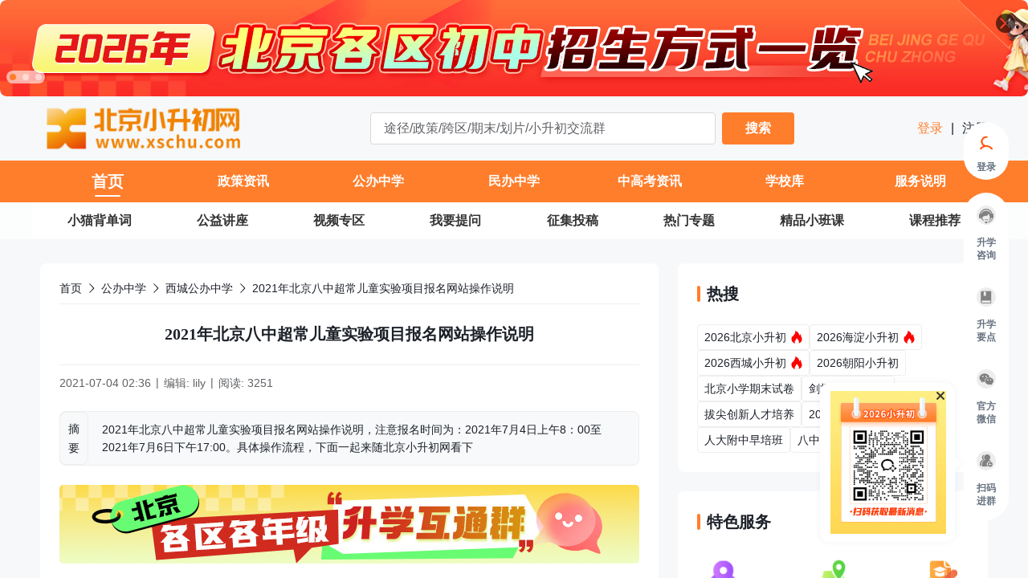

--- FILE ---
content_type: text/html;charset=utf-8
request_url: https://www.xschu.com/xiaoshengchu/04/42544.html
body_size: 148553
content:
<!DOCTYPE html>
<html >
<head><meta charset="utf-8">
<title>2021年北京八中超常儿童实验项目报名网站操作说明_北京小升初网</title>
<meta name="viewport" content="width=device-width, initial-scale=1">
<style>
            #cnzz_stat_icon_5894232,
            #cnzz_stat_icon_1254708091,
            #cnzz_stat_icon_5874536 {
              display: none !important;
            }
          </style>
<script src="https://cdn.zizzs.com/1721615168017xschu-cnzz.js"></script>
<script src="https://static.alicaptcha.com/v4/ct4.js"></script>
<link rel="icon" type="image/*" href="https://cdn.spthome.com/xschu.ico">
<meta name="keywords" content="2021北京八中,2021年北京八中超常儿童实验项目招生,北京小升初网">
<meta name="description" content="2021年北京八中超常儿童实验项目报名网站操作说明，注意报名时间为：2021年7月4日上午8：00至2021年7月6日下午17:00。具体操作流程，下面一起来随北京小升初网看下北京小升初网">
<link rel="stylesheet" href="/_nuxt/entry.8e3488fe.css">
<link rel="stylesheet" href="/_nuxt/default.4b7bcba1.css">
<link rel="stylesheet" href="/_nuxt/Header.96eb3353.css">
<link rel="stylesheet" href="/_nuxt/index.665cc108.css">
<link rel="stylesheet" href="/_nuxt/request.b44d5f07.css">
<link rel="stylesheet" href="/_nuxt/Ask.6e7fba7a.css">
<link rel="stylesheet" href="/_nuxt/Ask.6745fea8.css">
<link rel="stylesheet" href="/_nuxt/index.ae278428.css">
<link rel="stylesheet" href="/_nuxt/index.9c9b559e.css">
<link rel="stylesheet" href="/_nuxt/el-overlay.155e27a7.css">
<link rel="stylesheet" href="/_nuxt/index.ad7c08b2.css">
<link rel="stylesheet" href="/_nuxt/AppFooter.39394761.css">
<link rel="stylesheet" href="/_nuxt/index.5c2ce32d.css">
<link rel="stylesheet" href="/_nuxt/el-select.80cf5a17.css">
<link rel="stylesheet" href="/_nuxt/el-popper.3112b300.css">
<link rel="stylesheet" href="/_nuxt/el-input.c43a23be.css">
<link rel="stylesheet" href="/_nuxt/el-radio-group.a151f83d.css">
<link rel="stylesheet" href="/_nuxt/detail.1f79a0f3.css">
<link rel="stylesheet" href="/_nuxt/index.b15fbac8.css">
<link rel="stylesheet" href="/_nuxt/el-pagination.5a154e18.css">
<link rel="stylesheet" href="/_nuxt/Item.98a49c2f.css">
<link rel="stylesheet" href="/_nuxt/index.3c1085bc.css">
<link rel="stylesheet" href="/_nuxt/Feedback.5f32699f.css">
<link rel="stylesheet" href="/_nuxt/el-image-viewer.890a648a.css">
<link rel="modulepreload" as="script" crossorigin href="/_nuxt/polyfills.B5baDsI2.js">
<link rel="modulepreload" as="script" crossorigin href="/_nuxt/entry.fa8c9eb1.js">
<link rel="modulepreload" as="script" crossorigin href="/_nuxt/default.ccfa110a.js">
<link rel="modulepreload" as="script" crossorigin href="/_nuxt/Header.b9430c70.js">
<link rel="modulepreload" as="script" crossorigin href="/_nuxt/index.vue.5e649d9c.js">
<link rel="modulepreload" as="script" crossorigin href="/_nuxt/request.60d127d7.js">
<link rel="modulepreload" as="script" crossorigin href="/_nuxt/index.08fb69c8.js">
<link rel="modulepreload" as="script" crossorigin href="/_nuxt/vnode.4697b59b.js">
<link rel="modulepreload" as="script" crossorigin href="/_nuxt/throttle.bc1e834c.js">
<link rel="modulepreload" as="script" crossorigin href="/_nuxt/debounce.4e1115fa.js">
<link rel="modulepreload" as="script" crossorigin href="/_nuxt/tracking-point.c2e9957f.js">
<link rel="modulepreload" as="script" crossorigin href="/_nuxt/index.91423586.js">
<link rel="modulepreload" as="script" crossorigin href="/_nuxt/index.84c05676.js">
<link rel="modulepreload" as="script" crossorigin href="/_nuxt/seo.33100838.js">
<link rel="modulepreload" as="script" crossorigin href="/_nuxt/Ask.3bead9e5.js">
<link rel="modulepreload" as="script" crossorigin href="/_nuxt/Ask.2824bc08.js">
<link rel="modulepreload" as="script" crossorigin href="/_nuxt/index.f49b2e04.js">
<link rel="modulepreload" as="script" crossorigin href="/_nuxt/index.ec5bbae4.js">
<link rel="modulepreload" as="script" crossorigin href="/_nuxt/focus-trap.692d20f0.js">
<link rel="modulepreload" as="script" crossorigin href="/_nuxt/use-form-common-props.763ecbad.js">
<link rel="modulepreload" as="script" crossorigin href="/_nuxt/_baseClone.521ef576.js">
<link rel="modulepreload" as="script" crossorigin href="/_nuxt/isEqual.9818a344.js">
<link rel="modulepreload" as="script" crossorigin href="/_nuxt/_initCloneObject.006db3ae.js">
<link rel="modulepreload" as="script" crossorigin href="/_nuxt/el-overlay.14fe10e9.js">
<link rel="modulepreload" as="script" crossorigin href="/_nuxt/index.4ed384b2.js">
<link rel="modulepreload" as="script" crossorigin href="/_nuxt/close.103863be.js">
<link rel="modulepreload" as="script" crossorigin href="/_nuxt/browser.bec2257a.js">
<link rel="modulepreload" as="script" crossorigin href="/_nuxt/index.00d24b8a.js">
<link rel="modulepreload" as="script" crossorigin href="/_nuxt/AppFooter.243bf87d.js">
<link rel="modulepreload" as="script" crossorigin href="/_nuxt/index.6d7cba51.js">
<link rel="modulepreload" as="script" crossorigin href="/_nuxt/el-select.d7b8ff7f.js">
<link rel="modulepreload" as="script" crossorigin href="/_nuxt/el-popper.15afc442.js">
<link rel="modulepreload" as="script" crossorigin href="/_nuxt/index.cc794a84.js">
<link rel="modulepreload" as="script" crossorigin href="/_nuxt/el-input.8d15d82b.js">
<link rel="modulepreload" as="script" crossorigin href="/_nuxt/use-form-item.71e93f7c.js">
<link rel="modulepreload" as="script" crossorigin href="/_nuxt/el-radio-group.0f039f9a.js">
<link rel="modulepreload" as="script" crossorigin href="/_nuxt/index.66a34054.js">
<link rel="modulepreload" as="script" crossorigin href="/_nuxt/index.cebf12c2.js">
<link rel="modulepreload" as="script" crossorigin href="/_nuxt/detail.87802a26.js">
<link rel="modulepreload" as="script" crossorigin href="/_nuxt/index.6c3a07e0.js">
<link rel="modulepreload" as="script" crossorigin href="/_nuxt/el-pagination.8f8d34ea.js">
<link rel="modulepreload" as="script" crossorigin href="/_nuxt/Layout.6c5a9879.js">
<link rel="modulepreload" as="script" crossorigin href="/_nuxt/Item.09a03f48.js">
<link rel="modulepreload" as="script" crossorigin href="/_nuxt/index.vue.e900e41a.js">
<link rel="modulepreload" as="script" crossorigin href="/_nuxt/index.vue.479ed4f1.js">
<link rel="modulepreload" as="script" crossorigin href="/_nuxt/Feedback.0373f654.js">
<link rel="modulepreload" as="script" crossorigin href="/_nuxt/el-image-viewer.4605b028.js">
<link rel="modulepreload" as="script" crossorigin href="/_nuxt/Item.cb1ebb30.js">
<link rel="modulepreload" as="script" crossorigin href="/_nuxt/index.ba226675.js">
<link rel="prefetch" as="script" crossorigin href="/_nuxt/auth.2ae41e4f.js">
<link rel="prefetch" as="script" crossorigin href="/_nuxt/route.4ed993c7.js">
<link rel="prefetch" as="script" crossorigin href="/_nuxt/404.07da9911.js">
<link rel="prefetch" as="style" href="/_nuxt/form.f8566da6.css">
<link rel="prefetch" as="script" crossorigin href="/_nuxt/form.5a0c326c.js">
<link rel="prefetch" as="style" href="/_nuxt/login.683c2b4d.css">
<link rel="prefetch" as="script" crossorigin href="/_nuxt/login.a993afd2.js">
<link rel="prefetch" as="style" href="/_nuxt/user.f8cfd664.css">
<link rel="prefetch" as="style" href="/_nuxt/el-button.2e70eb9e.css">
<link rel="prefetch" as="script" crossorigin href="/_nuxt/user.ff1c6fa4.js">
<link rel="prefetch" as="script" crossorigin href="/_nuxt/el-button.ff3fda06.js">
<script type="module" src="/_nuxt/polyfills.B5baDsI2.js" crossorigin></script>
<script type="module" src="/_nuxt/entry.fa8c9eb1.js" crossorigin></script></head>
<body ><div class="el-overlay" style="z-index:2287666;display:none;"><!--[--><div role="dialog" aria-modal="true" aria-labelledby="el-id-1024-0" aria-describedby="el-id-1024-1" class="el-overlay-dialog" style=""><!--[--><!--]--></div><!--]--></div><!--teleport anchor--><div class="el-overlay" style="z-index:2287667;display:none;"><!--[--><div role="dialog" aria-modal="true" aria-labelledby="el-id-1024-2" aria-describedby="el-id-1024-3" class="el-overlay-dialog" style=""><!--[--><!--]--></div><!--]--></div><!--teleport anchor--><div class="sidebar-continer z-sidebar" data-v-cdf38b2e><ul style="" class="wrapper mb-16 pb-8!" data-v-cdf38b2e><li class="px-8 mb-24 last-of-type:mb-0 flex flex-col items-center cursor-pointer relative" data-v-cdf38b2e><div class="f-40 p-8 rounded-full icon-item" data-v-cdf38b2e><img class="f-24" src="/images/XSCHU/login.gif" data-v-cdf38b2e></div><p class="w-30 text-#667280 text-12 text-h-16 text-center font-600" data-v-cdf38b2e> 登录 </p></li></ul><ul class="wrapper" data-v-cdf38b2e><!--[--><li class="px-8 pb-24 last-of-type:pb-0 flex flex-col items-center cursor-pointer relative help-li" data-v-cdf38b2e><div class="round f-40 p-8 mb-6 rounded-full icon-item" data-v-cdf38b2e><div class="flex items-center w-100 justify-between" data-v-cdf38b2e><img class="f-24" src="https://cdn.xschu.com/1706176171225_%E5%AE%A2%E6%9C%8D.png" data-v-cdf38b2e><img class="f-24" src="https://cdn.xschu.com/1706176175989_%E5%AE%A2%E6%9C%8D%E7%82%B9%E5%87%BB.png" data-v-cdf38b2e></div></div><p class="w-30 text-#667280 text-12 text-h-16 text-center font-600" data-v-cdf38b2e>升学咨询</p><!----></li><li class="px-8 pb-24 last-of-type:pb-0 flex flex-col items-center cursor-pointer relative help-li" data-v-cdf38b2e><div class="round f-40 p-8 mb-6 rounded-full icon-item" data-v-cdf38b2e><div class="flex items-center w-100 justify-between" data-v-cdf38b2e><img class="f-24" src="https://cdn.xschu.com/1706176203520_%E8%B5%84%E6%96%99.png" data-v-cdf38b2e><img class="f-24" src="https://cdn.xschu.com/1706176207650_%E8%B5%84%E6%96%99%E9%A2%86%E5%8F%96.png" data-v-cdf38b2e></div></div><p class="w-30 text-#667280 text-12 text-h-16 text-center font-600" data-v-cdf38b2e>升学要点</p><!----></li><li class="px-8 pb-24 last-of-type:pb-0 flex flex-col items-center cursor-pointer relative help-li" data-v-cdf38b2e><div class="round f-40 p-8 mb-6 rounded-full icon-item" data-v-cdf38b2e><div class="flex items-center w-100 justify-between" data-v-cdf38b2e><img class="f-24" src="https://cdn.xschu.com/1706176235393_%E5%85%B3%E6%B3%A8%E5%BE%AE%E4%BF%A1.png" data-v-cdf38b2e><img class="f-24" src="https://cdn.xschu.com/1706176239406_%E5%BE%AE%E4%BF%A1%E7%82%B9%E5%87%BB.png" data-v-cdf38b2e></div></div><p class="w-30 text-#667280 text-12 text-h-16 text-center font-600" data-v-cdf38b2e>官方微信</p><div class="r-wrapper" data-v-cdf38b2e><div class="r-box" style="background-image:url(https://cdn.spthome.com/1699412558506_1.png);" data-v-cdf38b2e><img class="f-full object-contain" src="https://cdn.xschu.com/1706176248252_%E5%8C%97%E4%BA%AC%E5%88%9D%E4%B8%AD%E5%85%A5%E5%AD%A6%E5%85%AC%E4%BC%97%E5%8F%B7.jpg" data-v-cdf38b2e><!----></div></div></li><li class="px-8 pb-24 last-of-type:pb-0 flex flex-col items-center cursor-pointer relative help-li" data-v-cdf38b2e><div class="round f-40 p-8 mb-6 rounded-full icon-item" data-v-cdf38b2e><div class="flex items-center w-100 justify-between" data-v-cdf38b2e><img class="f-24" src="https://cdn.xschu.com/1706176296169_%E8%BF%9B%E7%BE%A4.png" data-v-cdf38b2e><img class="f-24" src="https://cdn.xschu.com/1706176306686_%E8%BF%9B%E7%BE%A4%E7%82%B9%E5%87%BB.png" data-v-cdf38b2e></div></div><p class="w-30 text-#667280 text-12 text-h-16 text-center font-600" data-v-cdf38b2e>扫码进群</p><div class="block! r-wrapper" data-v-cdf38b2e><div class="r-box" style="background-image:url(https://cdn.spthome.com/1699412558506_1.png);" data-v-cdf38b2e><img class="f-full object-contain" src="https://cdn.xschu.com/zixunzhan/1769652403982_1769652518001_微信图片_20260129100400_1201_9.png" data-v-cdf38b2e><div class="close" data-v-cdf38b2e></div></div></div></li><!--]--></ul><ul style="display:none;" class="wrapper mt-16 pb-8!" data-v-cdf38b2e><!--[--><li class="px-8 mb-24 last-of-type:mb-0 flex flex-col items-center cursor-pointer relative" data-v-cdf38b2e><div class="round f-40 p-8 rounded-full icon-item" data-v-cdf38b2e><div class="flex items-center w-100 justify-between" data-v-cdf38b2e><img class="f-24" src="/images/sidebar/top-normal.svg" data-v-cdf38b2e><img class="f-24" src="/images/sidebar/top-active.svg" data-v-cdf38b2e></div></div></li><!--]--></ul></div><!--teleport anchor--><div class="el-overlay" style="z-index:2287668;display:none;"><!--[--><div role="dialog" aria-modal="true" aria-labelledby="el-id-1024-4" aria-describedby="el-id-1024-5" class="el-overlay-dialog" style=""><!--[--><!--]--></div><!--]--></div><!--teleport anchor--><div class="el-overlay" style="z-index:2287669;display:none;"><!--[--><div role="dialog" aria-modal="true" aria-labelledby="el-id-1024-6" aria-describedby="el-id-1024-7" class="el-overlay-dialog" style=""><!--[--><!--]--></div><!--]--></div><!--teleport anchor--><div class="el-overlay" style="z-index:2287670;display:none;"><!--[--><div role="dialog" aria-modal="true" aria-labelledby="el-id-1024-8" aria-describedby="el-id-1024-9" class="el-overlay-dialog" style=""><!--[--><!--]--></div><!--]--></div><!--teleport anchor--><div class="el-overlay" style="z-index:2287671;display:none;"><!--[--><div role="dialog" aria-modal="true" aria-labelledby="el-id-1024-10" aria-describedby="el-id-1024-11" class="el-overlay-dialog" style=""><!--[--><!--]--></div><!--]--></div><!--teleport anchor--><div class="el-overlay" style="z-index:2287672;display:none;"><!--[--><div role="dialog" aria-modal="true" aria-labelledby="el-id-1024-12" aria-describedby="el-id-1024-13" class="el-overlay-dialog" style=""><!--[--><!--]--></div><!--]--></div><!--teleport anchor--><div id="__nuxt"><section class="information-container" data-v-8a454cc2><header class="relative z-header" data-v-8a454cc2 data-v-7f418c19><div class="relative" data-v-7f418c19><div class="el-carousel el-carousel--horizontal carousel__container rounded-8 indicatorLeft w-full h-120!"><div class="el-carousel__container" style="height:;"><button type="button" class="el-carousel__arrow el-carousel__arrow--left" style="display:none;"><i class="el-icon" style=""><!--[--><svg xmlns="http://www.w3.org/2000/svg" viewBox="0 0 1024 1024"><path fill="currentColor" d="M609.408 149.376 277.76 489.6a32 32 0 0 0 0 44.672l331.648 340.352a29.12 29.12 0 0 0 41.728 0 30.592 30.592 0 0 0 0-42.752L339.264 511.936l311.872-319.872a30.592 30.592 0 0 0 0-42.688 29.12 29.12 0 0 0-41.728 0z"></path></svg><!--]--></i></button><button type="button" class="el-carousel__arrow el-carousel__arrow--right" style="display:none;"><i class="el-icon" style=""><!--[--><svg xmlns="http://www.w3.org/2000/svg" viewBox="0 0 1024 1024"><path fill="currentColor" d="M340.864 149.312a30.592 30.592 0 0 0 0 42.752L652.736 512 340.864 831.872a30.592 30.592 0 0 0 0 42.752 29.12 29.12 0 0 0 41.728 0L714.24 534.336a32 32 0 0 0 0-44.672L382.592 149.376a29.12 29.12 0 0 0-41.728 0z"></path></svg><!--]--></i></button><!--[--><!--[--><div class="el-carousel__item relative" style="transform:translateX(0px) scale(1);display:none;"><!--v-if--><!--[--><img class="f-full object-cover rounded-8 cursor-pointer" src="https://cdn.xschu.com/zixunzhan/1751254911673_1751254909616_1920-120.png" alt="招生方式说明"><div class="absolute">11</div><!--]--></div><div class="el-carousel__item relative" style="transform:translateX(0px) scale(1);display:none;"><!--v-if--><!--[--><img class="f-full object-cover rounded-8 cursor-pointer" src="https://cdn.xschu.com/zixunzhan/1751254887362_1751254885485_1920-120.png" alt="群"><div class="absolute">11</div><!--]--></div><div class="el-carousel__item relative" style="transform:translateX(0px) scale(1);display:none;"><!--v-if--><!--[--><img class="f-full object-cover rounded-8 cursor-pointer" src="https://cdn.xschu.com/1724204468647_%E5%85%AC%E4%BC%97%E5%8F%B7%E9%A6%96%E9%A1%B5%E9%A1%B6%E5%9B%BE-%E5%8A%A8%E5%9B%BE.gif" alt="关注公众号"><div class="absolute">11</div><!--]--></div><!--]--><!--]--></div><ul class="el-carousel__indicators el-carousel__indicators--horizontal"><!--[--><!--]--></ul></div><div class="absolute top-16 right-16 cursor-pointer"><img src="/images/banner_close.svg" alt="" class="f-24"></div></div><section class="flex items-center justify-between py-5 w-main mx-auto" data-v-7f418c19><h1 class="p-0!" data-v-7f418c19><img class="w-257 h-70 object-contain cursor-pointer" src="https://cdn.spthome.com/1705989282861xschu_logo_l.png" alt="北京小升初网" data-v-7f418c19></h1><div class="relative" data-v-7f418c19><div class="flex items-center" data-v-7f418c19><input value="" type="text" class="normal-input w-430 h-40 mr-8 text-16 rounded-4 bg-white border border-primary-color" p="x-16 y-8" placeholder="途径/政策/跨区/期末/划片/小升初交流群" data-v-7f418c19><button class="w-90 h-40 flex-center bg-primary-color color-white rounded-4 opacity-900 font-600" data-v-7f418c19> 搜索 </button></div><!----></div><p text="16 h-24 #1D2129" class="cursor-pointer" data-v-7f418c19><a href="/login?sourceType=6" class="" data-v-7f418c19><span class="text-primary-color" data-v-7f418c19> 登录 </span></a><span class="px-6 cursor-default" data-v-7f418c19>|</span><a href="/login" class="" data-v-7f418c19><span data-v-7f418c19> 注册 </span></a></p></section><nav class="bg-primary-color h-52" data-v-7f418c19 data-v-9625b52a><ul class="w-main h-full bg-primary-color nav__ul" data-v-9625b52a><!--[--><li class="nav__li current" style="width:14.285714285714286%;" data-v-9625b52a><div class="item" data-v-9625b52a><span class="item__title" data-v-9625b52a>首页</span><div class="item__line" data-v-9625b52a></div></div><div class="dropdown" style="display:none;" data-v-9625b52a data-v-9625b52a><!--[--><!--]--></div></li><li class="nav__li" style="width:14.285714285714286%;" data-v-9625b52a><div class="item" data-v-9625b52a><span class="item__title" data-v-9625b52a>政策资讯</span><div class="item__line" data-v-9625b52a></div></div><div class="dropdown" style="display:none;" data-v-9625b52a data-v-9625b52a><!--[--><div class="select-none py-8 border-t border-dashed border-#FFFFFF80 first-of-type:border-none hover:bg-menu-hover-color border-item" data-v-9625b52a><span class="inline-block text-white text-14 text-center" font="600" data-v-9625b52a>2026年小升初</span></div><div class="select-none py-8 border-t border-dashed border-#FFFFFF80 first-of-type:border-none hover:bg-menu-hover-color border-item" data-v-9625b52a><span class="inline-block text-white text-14 text-center" font="600" data-v-9625b52a>海淀区小升初</span></div><div class="select-none py-8 border-t border-dashed border-#FFFFFF80 first-of-type:border-none hover:bg-menu-hover-color border-item" data-v-9625b52a><span class="inline-block text-white text-14 text-center" font="600" data-v-9625b52a>西城区小升初</span></div><div class="select-none py-8 border-t border-dashed border-#FFFFFF80 first-of-type:border-none hover:bg-menu-hover-color border-item" data-v-9625b52a><span class="inline-block text-white text-14 text-center" font="600" data-v-9625b52a>东城区小升初</span></div><div class="select-none py-8 border-t border-dashed border-#FFFFFF80 first-of-type:border-none hover:bg-menu-hover-color border-item" data-v-9625b52a><span class="inline-block text-white text-14 text-center" font="600" data-v-9625b52a>朝阳区小升初</span></div><div class="select-none py-8 border-t border-dashed border-#FFFFFF80 first-of-type:border-none hover:bg-menu-hover-color border-item" data-v-9625b52a><span class="inline-block text-white text-14 text-center" font="600" data-v-9625b52a>丰台区小升初</span></div><div class="select-none py-8 border-t border-dashed border-#FFFFFF80 first-of-type:border-none hover:bg-menu-hover-color border-item" data-v-9625b52a><span class="inline-block text-white text-14 text-center" font="600" data-v-9625b52a>通州区小升初</span></div><div class="select-none py-8 border-t border-dashed border-#FFFFFF80 first-of-type:border-none hover:bg-menu-hover-color border-item" data-v-9625b52a><span class="inline-block text-white text-14 text-center" font="600" data-v-9625b52a>石景山区小升初</span></div><div class="select-none py-8 border-t border-dashed border-#FFFFFF80 first-of-type:border-none hover:bg-menu-hover-color border-item" data-v-9625b52a><span class="inline-block text-white text-14 text-center" font="600" data-v-9625b52a>昌平 大兴等区</span></div><div class="select-none py-8 border-t border-dashed border-#FFFFFF80 first-of-type:border-none hover:bg-menu-hover-color border-item" data-v-9625b52a><span class="inline-block text-white text-14 text-center" font="600" data-v-9625b52a>入学途径</span></div><div class="select-none py-8 border-t border-dashed border-#FFFFFF80 first-of-type:border-none hover:bg-menu-hover-color border-item" data-v-9625b52a><span class="inline-block text-white text-14 text-center" font="600" data-v-9625b52a>划片查询</span></div><div class="select-none py-8 border-t border-dashed border-#FFFFFF80 first-of-type:border-none hover:bg-menu-hover-color border-item" data-v-9625b52a><span class="inline-block text-white text-14 text-center" font="600" data-v-9625b52a>新闻资讯</span></div><!--]--></div></li><li class="nav__li" style="width:14.285714285714286%;" data-v-9625b52a><div class="item" data-v-9625b52a><span class="item__title" data-v-9625b52a>公办中学</span><div class="item__line" data-v-9625b52a></div></div><div class="dropdown" style="display:none;" data-v-9625b52a data-v-9625b52a><!--[--><div class="select-none py-8 border-t border-dashed border-#FFFFFF80 first-of-type:border-none hover:bg-menu-hover-color border-item" data-v-9625b52a><span class="inline-block text-white text-14 text-center" font="600" data-v-9625b52a>海淀公办中学</span></div><div class="select-none py-8 border-t border-dashed border-#FFFFFF80 first-of-type:border-none hover:bg-menu-hover-color border-item" data-v-9625b52a><span class="inline-block text-white text-14 text-center" font="600" data-v-9625b52a>东城公办中学</span></div><div class="select-none py-8 border-t border-dashed border-#FFFFFF80 first-of-type:border-none hover:bg-menu-hover-color border-item" data-v-9625b52a><span class="inline-block text-white text-14 text-center" font="600" data-v-9625b52a>西城公办中学</span></div><div class="select-none py-8 border-t border-dashed border-#FFFFFF80 first-of-type:border-none hover:bg-menu-hover-color border-item" data-v-9625b52a><span class="inline-block text-white text-14 text-center" font="600" data-v-9625b52a>朝阳公办中学</span></div><div class="select-none py-8 border-t border-dashed border-#FFFFFF80 first-of-type:border-none hover:bg-menu-hover-color border-item" data-v-9625b52a><span class="inline-block text-white text-14 text-center" font="600" data-v-9625b52a>丰台公办中学</span></div><div class="select-none py-8 border-t border-dashed border-#FFFFFF80 first-of-type:border-none hover:bg-menu-hover-color border-item" data-v-9625b52a><span class="inline-block text-white text-14 text-center" font="600" data-v-9625b52a>通州公办中学</span></div><div class="select-none py-8 border-t border-dashed border-#FFFFFF80 first-of-type:border-none hover:bg-menu-hover-color border-item" data-v-9625b52a><span class="inline-block text-white text-14 text-center" font="600" data-v-9625b52a>石景山公办中学</span></div><div class="select-none py-8 border-t border-dashed border-#FFFFFF80 first-of-type:border-none hover:bg-menu-hover-color border-item" data-v-9625b52a><span class="inline-block text-white text-14 text-center" font="600" data-v-9625b52a> 其他区公办中学</span></div><div class="select-none py-8 border-t border-dashed border-#FFFFFF80 first-of-type:border-none hover:bg-menu-hover-color border-item" data-v-9625b52a><span class="inline-block text-white text-14 text-center" font="600" data-v-9625b52a>公办中学招生信息</span></div><!--]--></div></li><li class="nav__li" style="width:14.285714285714286%;" data-v-9625b52a><div class="item" data-v-9625b52a><span class="item__title" data-v-9625b52a>民办中学</span><div class="item__line" data-v-9625b52a></div></div><div class="dropdown" style="display:none;" data-v-9625b52a data-v-9625b52a><!--[--><div class="select-none py-8 border-t border-dashed border-#FFFFFF80 first-of-type:border-none hover:bg-menu-hover-color border-item" data-v-9625b52a><span class="inline-block text-white text-14 text-center" font="600" data-v-9625b52a>海淀民办中学</span></div><div class="select-none py-8 border-t border-dashed border-#FFFFFF80 first-of-type:border-none hover:bg-menu-hover-color border-item" data-v-9625b52a><span class="inline-block text-white text-14 text-center" font="600" data-v-9625b52a>西城民办中学</span></div><div class="select-none py-8 border-t border-dashed border-#FFFFFF80 first-of-type:border-none hover:bg-menu-hover-color border-item" data-v-9625b52a><span class="inline-block text-white text-14 text-center" font="600" data-v-9625b52a>朝阳民办中学</span></div><div class="select-none py-8 border-t border-dashed border-#FFFFFF80 first-of-type:border-none hover:bg-menu-hover-color border-item" data-v-9625b52a><span class="inline-block text-white text-14 text-center" font="600" data-v-9625b52a>丰台民办中学</span></div><div class="select-none py-8 border-t border-dashed border-#FFFFFF80 first-of-type:border-none hover:bg-menu-hover-color border-item" data-v-9625b52a><span class="inline-block text-white text-14 text-center" font="600" data-v-9625b52a>石景山民办中学</span></div><div class="select-none py-8 border-t border-dashed border-#FFFFFF80 first-of-type:border-none hover:bg-menu-hover-color border-item" data-v-9625b52a><span class="inline-block text-white text-14 text-center" font="600" data-v-9625b52a>顺义民办中学</span></div><div class="select-none py-8 border-t border-dashed border-#FFFFFF80 first-of-type:border-none hover:bg-menu-hover-color border-item" data-v-9625b52a><span class="inline-block text-white text-14 text-center" font="600" data-v-9625b52a>其他区民办中学</span></div><div class="select-none py-8 border-t border-dashed border-#FFFFFF80 first-of-type:border-none hover:bg-menu-hover-color border-item" data-v-9625b52a><span class="inline-block text-white text-14 text-center" font="600" data-v-9625b52a>国际学校</span></div><!--]--></div></li><li class="nav__li" style="width:14.285714285714286%;" data-v-9625b52a><div class="item" data-v-9625b52a><span class="item__title" data-v-9625b52a>中高考资讯</span><div class="item__line" data-v-9625b52a></div></div><div class="dropdown" style="display:none;" data-v-9625b52a data-v-9625b52a><!--[--><div class="select-none py-8 border-t border-dashed border-#FFFFFF80 first-of-type:border-none hover:bg-menu-hover-color border-item" data-v-9625b52a><span class="inline-block text-white text-14 text-center" font="600" data-v-9625b52a>北京中考</span></div><div class="select-none py-8 border-t border-dashed border-#FFFFFF80 first-of-type:border-none hover:bg-menu-hover-color border-item" data-v-9625b52a><span class="inline-block text-white text-14 text-center" font="600" data-v-9625b52a>校额到校</span></div><div class="select-none py-8 border-t border-dashed border-#FFFFFF80 first-of-type:border-none hover:bg-menu-hover-color border-item" data-v-9625b52a><span class="inline-block text-white text-14 text-center" font="600" data-v-9625b52a>1+3项目</span></div><div class="select-none py-8 border-t border-dashed border-#FFFFFF80 first-of-type:border-none hover:bg-menu-hover-color border-item" data-v-9625b52a><span class="inline-block text-white text-14 text-center" font="600" data-v-9625b52a>北京高考</span></div><!--]--></div></li><li class="nav__li" style="width:14.285714285714286%;" data-v-9625b52a><div class="item" data-v-9625b52a><span class="item__title" data-v-9625b52a>学校库</span><div class="item__line" data-v-9625b52a></div></div><div class="dropdown" style="display:none;" data-v-9625b52a data-v-9625b52a><!--[--><div class="select-none py-8 border-t border-dashed border-#FFFFFF80 first-of-type:border-none hover:bg-menu-hover-color border-item" data-v-9625b52a><span class="inline-block text-white text-14 text-center" font="600" data-v-9625b52a>公办校</span></div><div class="select-none py-8 border-t border-dashed border-#FFFFFF80 first-of-type:border-none hover:bg-menu-hover-color border-item" data-v-9625b52a><span class="inline-block text-white text-14 text-center" font="600" data-v-9625b52a>民办校</span></div><!--]--></div></li><li class="nav__li" style="width:14.285714285714286%;" data-v-9625b52a><div class="item" data-v-9625b52a><span class="item__title" data-v-9625b52a>服务说明</span><div class="item__line" data-v-9625b52a></div></div><div class="dropdown" style="display:none;" data-v-9625b52a data-v-9625b52a><!--[--><!--]--></div></li><!--]--></ul><!----></nav><!--teleport start--><!--teleport end--></header><!--[--><!--[--><main class="w-full main__bg pt-76 pt-76" style="background-image:url(null);" data-v-3865390b><main class="d-cont w-main mx-auto" data-v-3865390b><section class="flex" data-v-3865390b><div class="w-770 flex-shrink-0 mr-24 overflow-hidden"><!--[--><section class="box pt-20!" data-v-3865390b><div class="el-breadcrumb mb-8" aria-label="Breadcrumb" role="navigation" data-v-3865390b data-v-aafa1ada><!--[--><span class="el-breadcrumb__item cursor-pointer hover" data-v-aafa1ada><span class="el-breadcrumb__inner" role="link"><!--[-->首页<!--]--></span><i class="el-icon el-breadcrumb__separator" style=""><!--[--><svg xmlns="http://www.w3.org/2000/svg" viewBox="0 0 1024 1024"><path fill="currentColor" d="M340.864 149.312a30.592 30.592 0 0 0 0 42.752L652.736 512 340.864 831.872a30.592 30.592 0 0 0 0 42.752 29.12 29.12 0 0 0 41.728 0L714.24 534.336a32 32 0 0 0 0-44.672L382.592 149.376a29.12 29.12 0 0 0-41.728 0z"></path></svg><!--]--></i></span><!--[--><span class="el-breadcrumb__item cursor-pointer hover" data-v-aafa1ada><span class="el-breadcrumb__inner" role="link"><!--[-->公办中学<!--]--></span><i class="el-icon el-breadcrumb__separator" style=""><!--[--><svg xmlns="http://www.w3.org/2000/svg" viewBox="0 0 1024 1024"><path fill="currentColor" d="M340.864 149.312a30.592 30.592 0 0 0 0 42.752L652.736 512 340.864 831.872a30.592 30.592 0 0 0 0 42.752 29.12 29.12 0 0 0 41.728 0L714.24 534.336a32 32 0 0 0 0-44.672L382.592 149.376a29.12 29.12 0 0 0-41.728 0z"></path></svg><!--]--></i></span><span class="el-breadcrumb__item cursor-pointer hover" data-v-aafa1ada><span class="el-breadcrumb__inner" role="link"><!--[-->西城公办中学<!--]--></span><i class="el-icon el-breadcrumb__separator" style=""><!--[--><svg xmlns="http://www.w3.org/2000/svg" viewBox="0 0 1024 1024"><path fill="currentColor" d="M340.864 149.312a30.592 30.592 0 0 0 0 42.752L652.736 512 340.864 831.872a30.592 30.592 0 0 0 0 42.752 29.12 29.12 0 0 0 41.728 0L714.24 534.336a32 32 0 0 0 0-44.672L382.592 149.376a29.12 29.12 0 0 0-41.728 0z"></path></svg><!--]--></i></span><!--]--><span class="el-breadcrumb__item truncate w-400 inline-block!" data-v-aafa1ada><span class="el-breadcrumb__inner" role="link"><!--[-->2021年北京八中超常儿童实验项目报名网站操作说明<!--]--></span><i class="el-icon el-breadcrumb__separator" style=""><!--[--><svg xmlns="http://www.w3.org/2000/svg" viewBox="0 0 1024 1024"><path fill="currentColor" d="M340.864 149.312a30.592 30.592 0 0 0 0 42.752L652.736 512 340.864 831.872a30.592 30.592 0 0 0 0 42.752 29.12 29.12 0 0 0 41.728 0L714.24 534.336a32 32 0 0 0 0-44.672L382.592 149.376a29.12 29.12 0 0 0-41.728 0z"></path></svg><!--]--></i></span><!--]--></div><h1 class="py-24 text-center flex-center border-t border-b border-line items-start" data-v-3865390b><div data-v-3865390b></div><span class="" style="color:#1D2129;font-family:PingFangSC, PingFang SC;;" data-v-3865390b>2021年北京八中超常儿童实验项目报名网站操作说明</span></h1><p class="text-#606266 text-14 text-h-22 mt-10 mb-24 gap-8" data-v-3865390b><span data-v-3865390b>2021-07-04 02:36</span><span class="text-h-22 vertical-1px mx-6" data-v-3865390b>|</span><span data-v-3865390b>编辑: lily</span><span class="text-h-22 vertical-1px mx-6" data-v-3865390b>|</span><span data-v-3865390b>阅读: 3251</span></p><div class="border border-line rounded-8 relative py-11 pl-52 pr-24 bg-#F7F9FA text-#1D2129 text-14 mb-24 flex items-center" data-v-3865390b><p class="p-10 text-h-24 border border-line rounded-8 absolute left--1 w-36 zy-left-title" data-v-3865390b> 摘要 </p><span class="text-h-22" data-v-3865390b>2021年北京八中超常儿童实验项目报名网站操作说明，注意报名时间为：2021年7月4日上午8：00至2021年7月6日下午17:00。具体操作流程，下面一起来随北京小升初网看下</span></div><div class="w-full mb-24" data-v-3865390b><img class="w-722 h-98 rounded-5 cursor-pointer" src="https://cdn.xschu.com/zixunzhan/1768180698599_1768180698576_升学互通群.jpg" data-v-3865390b></div><!----><!----><div class="w-full flex flex-col items-center mb-24" data-v-3865390b><div id="content" class="w-full relative" data-v-3865390b><div class="" data-v-3865390b><h2>&nbsp; &nbsp; &nbsp; &nbsp;2021年北京八中超常儿童实验项目报名网站操作说明，注意报名时间为：2021年7月4日上午8：00至2021年7月6日下午17:00。具体操作流程，下面一起来随北京小升初网看下</h2>

<h2><strong>1.1查看信息</strong></h2>

<p>进入网站，页面显示各类型公告信息和甄别入口。</p>

<p style="text-align: center;"><img alt="" src="https://cdn.xschu.com/zixunzhan/202401/8492af29-28ff-4b01-8a79-30537d68a10c.png" style="border-width: 0px; border-style: solid; width: 50%;" /></p>

<p>点击“更多”按钮，可查看更多该类型内容列表，点击列表中的标题可查看详细内容。</p>

<p style="text-align: center;"><img alt="" src="https://cdn.xschu.com/zixunzhan/202401/3ace1b17-b141-4c9f-9072-22d768383676.png" style="border-width: 0px; border-style: solid; width: 50%;" /></p>

<h2><strong>1.2注册</strong></h2>

<p>没有帐号需要注册，在报名网站首页点击“注册”进行注册。</p>

<p style="text-align: center;"><img alt="" src="https://cdn.xschu.com/zixunzhan/202401/2846f56b-57ea-4492-ab44-0ffaea8d34a6.png" style="border-width: 0px; border-style: solid; width: 50%;" /></p>

<p style="text-align: center;"><img alt="" src="https://cdn.xschu.com/zixunzhan/202401/16cb1446-2dee-4036-8787-95f1121704ba.png" style="border-width: 0px; border-style: solid; width: 50%;" /></p>

<p>根据页面提示输入注册需要填写的内容，点击下方“注册”按钮。</p>

<p style="text-align: center;"><img alt="" src="https://cdn.xschu.com/zixunzhan/202401/610cf753-d1c6-4a24-9ac6-273411d04e58.png" style="border-width: 0px; border-style: solid; width: 50%;" /></p>

<p>页面会提示注册成功，并会提供一个登录账号，登录账号用于登录甄别系统。</p>

<p style="text-align: center;"><img alt="" src="https://cdn.xschu.com/zixunzhan/202401/37083bc8-e28e-476d-b640-16c18fac0e39.png" style="border-width: 0px; border-style: solid; width: 50%;" /></p>

<h2><strong>1.3登录</strong></h2>

<p>进入登录界面，输入注册时生成的登录账号或身份证号。</p>

<p style="text-align: center;"><img alt="" src="https://cdn.xschu.com/zixunzhan/202401/18e2306f-abba-4b7a-9158-6cdd6c160735.png" style="border-width: 0px; border-style: solid; width: 50%;" /></p>

<h2><strong>1.4忘记密码</strong></h2>

<p>忘记密码时可点击登录按钮下方的“忘记密码？”文字，进入找回密码页面。</p>

<p>在找回密码页输入账号或身份证号，点击“下一步”进入修改密码页面</p>

<p style="text-align: center;"><img alt="" src="https://cdn.xschu.com/zixunzhan/202401/1d4b6bff-70bb-4218-b1fb-4a4b8b558cdf.png" style="border-width: 0px; border-style: solid; width: 50%;" /></p>

<p>在修改密码页面有使用手机短信验证或邮箱验证两种找回密码方式。</p>

<p>使用手机验证码找回时，需要先选择要接受验证码的手机号，注册时填写的两个手机号均可选择，选择要接收验证码的手机后，点击“发送验证码”按钮，将手机上收到的验证码输入，输入新密码，重复确认新密码后，点击下一步即可。</p>

<p style="text-align: center;"><img alt="" src="https://cdn.xschu.com/zixunzhan/202401/a0eee4b8-4bc9-4444-9632-ad0512c94b95.png" style="border-width: 0px; border-style: solid; width: 50%;" /></p>

<p>使用邮箱验证码找回时，通过注册时预留的邮箱进行找回，点击“发送验证码”按钮，将邮箱里收到的验证码输入，输入新密码，重复确认新密码后，点击下一步即可。</p>

<p style="text-align: center;"><img alt="" src="https://cdn.xschu.com/zixunzhan/202401/f0b168a1-f6c5-4d06-a766-e9f58ca8799d.png" style="border-width: 0px; border-style: solid; width: 50%;" /></p>

<p style="text-align: center;"><img alt="" src="https://cdn.xschu.com/zixunzhan/202401/77e1f1e9-2aae-4b88-8cc3-1898443d61be.png" style="border-width: 0px; border-style: solid; width: 50%;" /></p>

<h2><strong>1.5报名</strong></h2>

<p>登录进入首页，点击界面中“甄别入口”板块中的“进入报名”按钮，进入报名页面。</p>

<p style="text-align: center;"><img alt="" src="https://cdn.xschu.com/zixunzhan/202401/e5a885b8-5269-49d5-b317-2a700b708f9a.png" style="border-width: 0px; border-style: solid; width: 50%;" /></p>

<p>在报名页面，显示报名须知，阅读报名须知，报名须知必须阅读15s以上，阅读完毕后，点击填写报名表按钮进入填写报名信息。</p>

<p style="text-align: center;"><img alt="" src="https://cdn.xschu.com/zixunzhan/202401/e33524f0-ee0b-45c4-a91c-719f97c6615b.png" style="border-width: 0px; border-style: solid; width: 50%;" /></p>

<p>填写报名信息共分为五个步骤，分别是基础信息、报名照片、学习经历、家庭情况和获奖信息，每一个步骤里标*号的为必填项，填写完毕后才可以点击保存并进入下一页按钮，若不点击“保存并进入下一页”按钮，直接关闭网页，填写的内容将会丢失。</p>

<h3><strong>2.1基础信息填写</strong></h3>

<p>基础信息包括报名类型和个人信息，报名类型根据红字备注提示进行选择，个人信息填写学生及学生相关真实信息。</p>

<p style="text-align: center;"><img alt="" src="https://cdn.xschu.com/zixunzhan/202401/617d36c7-483d-4e5c-a7bd-6574647a9a08.png" style="border-width: 0px; border-style: solid; width: 50%;" /></p>

<h3><strong>2.2上传学生照片</strong></h3>

<p>点击“上传图片”按钮，上传学生照片，选中照片后，可在系统内进行裁剪，将照片边框调整到与红框等齐的位置，点击“确定”按钮上传，上传后点击“保存并进入下一步”按钮，填写下一项。</p>

<p style="text-align: center;"><img alt="" src="https://cdn.xschu.com/zixunzhan/202401/26e841e4-2b3e-4247-9f18-4742a938b4a6.png" style="border-width: 0px; border-style: solid; width: 50%;" /></p>

<p style="text-align: center;"><img alt="" src="https://cdn.xschu.com/zixunzhan/202401/5ae16cff-858d-4e44-ac90-3bea2c68d187.png" style="border-width: 0px; border-style: solid; width: 50%;" /></p>

<h3><strong>2.3家庭信息</strong></h3>

<p>按照提供的示例填写家庭成员信息，最多填写十个家庭成员。</p>

<p style="text-align: center;"><img alt="" src="https://cdn.xschu.com/zixunzhan/202401/3246c2a3-8b2b-431a-b9f0-fbc278dbd241.png" style="border-width: 0px; border-style: solid; width: 50%;" /></p>

<h3>2.4学习经历</h3>

<p>填写学生的学习经历，证明人填写姓名即可。</p>

<p style="text-align: center;"><img alt="" src="https://cdn.xschu.com/zixunzhan/202401/0bf75cb8-7ec9-434d-a351-fca02d53e60a.png" style="border-width: 0px; border-style: solid; width: 50%;" /></p>

<h3>2.5获奖情况</h3>

<p>获奖情况非必填内容，可根据学生实际情况填写，最多填写五条。</p>

<p style="text-align: center;"><img alt="" src="https://cdn.xschu.com/zixunzhan/202401/ddf72ddf-1a18-4c06-bd84-6a24f6dceda5.png" style="border-width: 0px; border-style: solid; width: 50%;" /></p>

<p>报名表填写完毕或有未填写的环节时，再次从门户进入报名页，显示填写的报名表信息，若信息填写有误或未填写完毕，点击“修改报名表”按钮返回修改，若填写无误，点击“提交报名表”按钮即可。提交报名后，无法再修改填写的信息，请仔细检查。</p>

<p style="text-align: center;"><img alt="" src="https://cdn.xschu.com/zixunzhan/202401/8b7f7c64-76c4-4408-8e12-e0cda386dc28.png" style="border-width: 0px; border-style: solid; width: 50%;" /></p>

<p>提交后进入报名审核环节，由学校管理人员对报名信息进行审核，审核完毕后显示审核结果。</p>

<p style="text-align: center;"><img alt="" src="https://cdn.xschu.com/zixunzhan/202401/0079ee0f-ac1f-40f4-8de5-d91117ebed2e.png" style="border-width: 0px; border-style: solid; width: 50%;" /></p>

<p>审核结果显示报名信息是否通过，通过后可进入下一环节参与甄别，未通过的不能参加甄别。</p>

<p style="text-align: center;"><img alt="" src="https://cdn.xschu.com/zixunzhan/202401/bd0da7d1-7997-42f9-bcfa-0b6bcdcb403d.png" style="border-width: 0px; border-style: solid; width: 50%;" /></p>

<p style="text-align: center;"><img alt="" src="https://cdn.xschu.com/zixunzhan/202401/4c66c117-66c6-4607-bdf3-434c5d9e798e.png" style="border-width: 0px; border-style: solid; width: 50%;" /></p>

<p><strong>2.6查看甄别过程通知</strong></p>

<p>整个甄别过程，会分为多个阶段，在每个阶段，“甄别入口”板块会显示该阶段进行的时间和结果公布时间。点击“立即查看”按钮，可以查看详细信息。</p>

<p style="text-align: center;"><img alt="" src="https://cdn.xschu.com/zixunzhan/202401/7bf72ff5-e2b7-47d5-ac6e-dae18963e4a5.png" style="border-width: 0px; border-style: solid; width: 50%;" /></p>

<p style="text-align: center;"><img alt="" src="https://cdn.xschu.com/zixunzhan/202401/6c9210ec-3326-4ca9-bfd5-045aa36c1fb0.png" style="border-width: 0px; border-style: solid; width: 50%;" /></p>

<p style="text-align: center;"><img alt="" src="https://cdn.xschu.com/zixunzhan/202401/330778f6-1618-423f-af06-9430f135d992.png" style="border-width: 0px; border-style: solid; width: 50%;" /></p>

<p style="text-align: center;"><img alt="" src="https://cdn.xschu.com/zixunzhan/202401/dd649e14-5eff-43c4-9b4e-166e7ba4baaa.png" style="border-width: 0px; border-style: solid; width: 50%;" /></p>

<h2><strong>2.7咨询客服</strong></h2>

<p>在甄别过程中，需要咨询时，可点击页面右下角的“帮助中心”图标，进入咨询。</p>

<p style="text-align: center;"><img alt="" src="https://cdn.xschu.com/zixunzhan/202401/2aedc71c-2d86-42fe-a943-adc0b836e4c0.png" style="border-width: 0px; border-style: solid; width: 50%;" /></p>
</div><!----></div><!----></div><!----><!----><!----><!----><!----><!----><!----><section class="box mt-24 p-0" data-v-3865390b><div class="flex items-center justify-between mb-24" data-v-3865390b><p class="flex items-center"><!--[--><span class="line-col mr-8"></span><!--]--><a target="_blank" class="text-#1D2129 text-20 text-h-28 font-600">精选推荐</a></p><!--[--><!----><!--]--></div><!--[--><p class="mb-16 last-of-type:mb-0 flex items-center justify-between" data-v-3865390b><span class="link" text="#1D2129 16 h-24" data-v-3865390b>2021北京八中超常儿童实验项目招生简章</span></p><p class="mb-16 last-of-type:mb-0 flex items-center justify-between" data-v-3865390b><span class="link" text="#1D2129 16 h-24" data-v-3865390b>2021北京八中超常儿童实验项目报名须知</span></p><!--]--></section><div class="w-full flex items-center justify-between mt-24 py-24" data-v-3865390b><div class="flex items-center" data-v-3865390b><div class="shirink-0 w-36 mr-21 text-center cursor-pointer" data-v-3865390b><i class="iconfont icon-zan-normal text-primary-color text-20 mb-4 cursor-pointer" data-v-3865390b></i><p class="text-14 text-h-20 text-#606266" data-v-3865390b>0</p></div><div class="shirink-0 w-42 text-center cursor-pointer" data-v-3865390b><i class="iconfont icon-shoucang-normal text-primary-color text-20 mb-4 cursor-pointer" data-v-3865390b></i><p class="text-14 text-h-20 text-#606266" data-v-3865390b>收藏</p></div></div><div class="flex items-center" data-v-3865390b><span class="text-16 text-h-24 font-500 text-#1D2129 mr-12" data-v-3865390b> 分享到： </span><div class="weixin" data-v-3865390b><img class="cursor-pointer f-32 mr-12" src="/images/detail/weixin.svg" data-v-3865390b><div class="weixin__dialog flex flex-col items-center" data-v-3865390b><p class="pt-2 text-16 text-h-28 text-white font-500" data-v-3865390b> 微信扫一扫分享 </p><img src alt="QR Code" class="mt-17 f-92" data-v-3865390b><p class="mt-16 text-12 text-h-22 text-#1D2129" data-v-3865390b> 微信里点“发现” </p><p class="text-12 text-h-22 text-#1D2129" data-v-3865390b> 扫一下二维码便可将本文分享至朋友圈 </p></div></div><img class="cursor-pointer f-32 mr-12" src="/images/detail/qq.svg" data-v-3865390b><img class="cursor-pointer f-32 mr-32" src="/images/detail/weibo.svg" data-v-3865390b><span class="text-16 text-h-24 font-500 text-primary-color link" data-v-3865390b> 报错 </span></div></div></section><!----><section class="box mt-24" data-v-3865390b><!--[--><p class="p-link text-16 text-h-24 mb-16 last-of-type:mb-0" data-v-3865390b><span text="#606266" data-v-3865390b>上一篇：</span><span text="#1D2129" data-v-3865390b>2021北京八中超常儿童实验项目报名须知</span></p><p class="p-link text-16 text-h-24 mb-16 last-of-type:mb-0" data-v-3865390b><span text="#606266" data-v-3865390b>下一篇：</span><span text="#1D2129" data-v-3865390b>2021北京八中超常儿童项目招生报名常见问题</span></p><!--]--></section><section class="box mt-24" data-v-3865390b><div class="flex items-center justify-between mb-24" data-v-3865390b><p class="flex items-center"><!--[--><span class="line-col mr-8"></span><!--]--><a target="_blank" class="text-#1D2129 text-20 text-h-28 font-600">关键词</a></p><!--[--><!----><!--]--></div><div class="flex flex-wrap gap-8" data-v-3865390b><!--[--><span class="px-9 py-4 border border-primary-color rounded-4 cursor-pointer" text="primary-color 14 h-22" data-v-3865390b>2021北京八中</span><span class="px-9 py-4 border border-primary-color rounded-4 cursor-pointer" text="primary-color 14 h-22" data-v-3865390b>2021年北京八中超常儿童实验项目招生</span><!--]--></div></section><section class="box mt-24" data-v-3865390b><div class="flex items-center justify-between mb-24" data-v-3865390b><p class="flex items-center"><!--[--><span class="line-col mr-8"></span><!--]--><a target="_blank" class="text-#1D2129 text-20 text-h-28 font-600">评论（0）</a></p><!--[--><!----><!--]--></div><div class="flex" data-v-3865390b><i class="iconfont icon-a-touxiang1 text-42 text-primary-color mr-8 rounded-full" data-v-3865390b></i><div class="login__input custom__input-area" placeholder="说点什么吧..." maxlength="500" data-v-3865390b data-v-167cbc84><!----><textarea class="custom__input-area input__inner" placeholder="说点什么吧..." maxlength="500" data-v-167cbc84></textarea><!--[--><div class="absolute bottom-12 right-0 w-full h-40 pr-12 flex items-end justify-end" data-v-3865390b><span class="mr-8 text-14 text-h-22 text-#606266" data-v-3865390b>0/500 </span><button class="w-115 h-40 bg-primary-color rounded-4 py-8 text-center text-white text-16 text-h-24 font-500" data-v-3865390b> 提交 </button></div><!--]--></div></div><div class="w-full h-1 bg-line my-24" data-v-3865390b></div><ul data-v-3865390b><!--[--><!--]--></ul><p class="text-16 text-h-24 text-#606266 w-full text-center mt-24 font-500" data-v-3865390b> 没有更多了 </p></section><!--]--></div><div class="flex-1 overflow-hidden"><!--[--><div data-v-3865390b><!----><!----><div class="box mb-24 hotTagBox" data-v-3865390b><div class="flex items-center justify-between mb-24"><p class="flex items-center"><!--[--><span class="line-col mr-8"></span><!--]--><a target="_blank" class="text-#1D2129 text-20 text-h-28 font-600">热搜</a></p><!--[--><!----><!--]--></div><ul class="flex flex-wrap items-center gap-12"><!--[--><li><p class="flex items-center cursor-pointer text-#1D2129 hover:text-primary-color! hover:border-primary-color!" p="x-8 y-4" border="1 line rounded-4"><span text="14 h-22" class="inline-block max-w-[10em] column-overflow-1">2026北京小升初</span><img src="/images/hot.svg" class="w-14 h-16 ml-6"></p></li><li><p class="flex items-center cursor-pointer text-#1D2129 hover:text-primary-color! hover:border-primary-color!" p="x-8 y-4" border="1 line rounded-4"><span text="14 h-22" class="inline-block max-w-[10em] column-overflow-1">2026海淀小升初</span><img src="/images/hot.svg" class="w-14 h-16 ml-6"></p></li><li><p class="flex items-center cursor-pointer text-#1D2129 hover:text-primary-color! hover:border-primary-color!" p="x-8 y-4" border="1 line rounded-4"><span text="14 h-22" class="inline-block max-w-[10em] column-overflow-1">2026西城小升初</span><img src="/images/hot.svg" class="w-14 h-16 ml-6"></p></li><li><p class="flex items-center cursor-pointer text-#1D2129 hover:text-primary-color! hover:border-primary-color!" p="x-8 y-4" border="1 line rounded-4"><span text="14 h-22" class="inline-block max-w-[10em] column-overflow-1">2026朝阳小升初</span><!----></p></li><li><p class="flex items-center cursor-pointer text-#1D2129 hover:text-primary-color! hover:border-primary-color!" p="x-8 y-4" border="1 line rounded-4"><span text="14 h-22" class="inline-block max-w-[10em] column-overflow-1">北京小学期末试卷</span><!----></p></li><li><p class="flex items-center cursor-pointer text-#1D2129 hover:text-primary-color! hover:border-primary-color!" p="x-8 y-4" border="1 line rounded-4"><span text="14 h-22" class="inline-block max-w-[10em] column-overflow-1">剑桥五级代报名</span><!----></p></li><li><p class="flex items-center cursor-pointer text-#1D2129 hover:text-primary-color! hover:border-primary-color!" p="x-8 y-4" border="1 line rounded-4"><span text="14 h-22" class="inline-block max-w-[10em] column-overflow-1">拔尖创新人才培养</span><!----></p></li><li><p class="flex items-center cursor-pointer text-#1D2129 hover:text-primary-color! hover:border-primary-color!" p="x-8 y-4" border="1 line rounded-4"><span text="14 h-22" class="inline-block max-w-[10em] column-overflow-1">2026北京小升初交流群</span><!----></p></li><li><p class="flex items-center cursor-pointer text-#1D2129 hover:text-primary-color! hover:border-primary-color!" p="x-8 y-4" border="1 line rounded-4"><span text="14 h-22" class="inline-block max-w-[10em] column-overflow-1">人大附中早培班</span><!----></p></li><li><p class="flex items-center cursor-pointer text-#1D2129 hover:text-primary-color! hover:border-primary-color!" p="x-8 y-4" border="1 line rounded-4"><span text="14 h-22" class="inline-block max-w-[10em] column-overflow-1">八中少儿班素质班</span><!----></p></li><!--]--></ul></div><section class="box mb-24 toolsBox" data-v-3865390b data-v-9491fe3e><div class="flex items-center justify-between mb-24" data-v-9491fe3e><p class="flex items-center"><!--[--><span class="line-col mr-8"></span><!--]--><a target="_blank" class="text-#1D2129 text-20 text-h-28 font-600">特色服务</a></p><!--[--><!----><!--]--></div><ul class="flex flex-wrap items-center ul" data-v-9491fe3e><!--[--><li class="flex flex-col items-center cursor-pointer item" data-v-9491fe3e><div class="f-50 px-7 mb-2" data-v-9491fe3e><img src="https://cdn.xschu.com/1706237604093_24%E5%85%A5%E5%AD%A6.png" alt="26入学" class="f-full object-contain" data-v-9491fe3e></div><p text="#606266 16 h-24 center" class="w-full column-overflow-1 txt" data-v-9491fe3e>26入学</p></li><li class="flex flex-col items-center cursor-pointer item" data-v-9491fe3e><div class="f-50 px-7 mb-2" data-v-9491fe3e><img src="https://cdn.xschu.com/1706237594423_%E5%88%92%E7%89%87%E6%9F%A5%E8%AF%A2.png" alt="划片查询" class="f-full object-contain" data-v-9491fe3e></div><p text="#606266 16 h-24 center" class="w-full column-overflow-1 txt" data-v-9491fe3e>划片查询</p></li><li class="flex flex-col items-center cursor-pointer item" data-v-9491fe3e><div class="f-50 px-7 mb-2" data-v-9491fe3e><img src="https://cdn.xschu.com/1706237585199_%E5%89%91%E6%A1%A5%E4%BA%94%E7%BA%A7.png" alt="剑桥五级" class="f-full object-contain" data-v-9491fe3e></div><p text="#606266 16 h-24 center" class="w-full column-overflow-1 txt" data-v-9491fe3e>剑桥五级</p></li><li class="flex flex-col items-center cursor-pointer item" data-v-9491fe3e><div class="f-50 px-7 mb-2" data-v-9491fe3e><img src="https://cdn.xschu.com/1706237575897_%E7%A4%BE%E7%BE%A4%E5%8A%A0%E5%85%A5.png" alt="社群加入" class="f-full object-contain" data-v-9491fe3e></div><p text="#606266 16 h-24 center" class="w-full column-overflow-1 txt" data-v-9491fe3e>社群加入</p></li><li class="flex flex-col items-center cursor-pointer item" data-v-9491fe3e><div class="f-50 px-7 mb-2" data-v-9491fe3e><img src="https://cdn.xschu.com/1706237489882_%E5%AD%A6%E6%A0%A1%E6%8B%9B%E7%94%9F.png" alt="学校招生" class="f-full object-contain" data-v-9491fe3e></div><p text="#606266 16 h-24 center" class="w-full column-overflow-1 txt" data-v-9491fe3e>学校招生</p></li><li class="flex flex-col items-center cursor-pointer item" data-v-9491fe3e><div class="f-50 px-7 mb-2" data-v-9491fe3e><img src="https://cdn.xschu.com/1706237565696_%E6%8F%90%E5%89%8D%E6%8B%9B%E7%94%9F.png" alt="提前招生" class="f-full object-contain" data-v-9491fe3e></div><p text="#606266 16 h-24 center" class="w-full column-overflow-1 txt" data-v-9491fe3e>提前招生</p></li><!--]--></ul></section><section class="box flex flex-col items-center" data-v-3865390b><div class="flex items-center justify-between pb-8 border-b-2 border-line mb-24 w-full"><p class="flex items-center"><!--[--><span class="line-col mr-8"></span><!--]--><a target="_blank" class="text-#1D2129 text-20 text-h-28 font-600">微信公众号</a></p><!--[--><!----><!--]--></div><p text="#606266 16 h-28" font="600" m="b-24">北京小升初一手消息↓↓扫码关注</p><img src="https://cdn.xschu.com/zixunzhan/1764899067073_1764899066966_太星小升初微信公众号二维码.jpg" class="f-130"><p text="#1D2129 14 h-22" font="600" m="b-2">太星小升初</p><p text="#606266 14 h-22" font="600"><span m="r-10">txxschu</span><span class="cursor-pointer" text="primary-color"> 复制 </span></p></section></div><!----><!--]--></div></section><!--teleport start--><!--teleport end--><!--teleport start--><!--teleport end--><!--teleport start--><!--teleport end--><!--teleport start--><!--teleport end--><div class="demo-image__preview" data-v-3865390b><!----></div></main></main><!--]--><!--]--><!----><footer class="bg-primary-color py-40" data-v-8a454cc2 data-v-c43090f1><div class="w-main mx-auto flex-center" data-v-c43090f1><div class="mr-72 w-full" data-v-c43090f1><div class="flex" data-v-c43090f1><div class="flex relative top-5 mr--5" data-v-c43090f1><img class="w-55 h-55 rounded-full" src="https://cdn.spthome.com/1695288932793%E7%94%B5%E8%AF%9Dicon%402x.png " data-v-c43090f1><p class="flex flex-col relative top-8 left--5" text="14 h-18 white" data-v-c43090f1><span class="bg-primary-color p-2" data-v-c43090f1>咨询电话：</span><span class="ml-[2em] font-DIN" data-v-c43090f1> 010- </span></p></div><a class="text-60 text-h-60 text-white font-600 font-DIN" href="tel:010-5624 8351" data-v-c43090f1>5624 8351</a></div><i class="inline-block w-full h-1 bg-white" m="t-37 b-16" data-v-c43090f1></i><p class="w-full flex items-center row" text="14 h-26 white" data-v-c43090f1><span data-v-c43090f1>© 2008-2025</span><a href="/" data-v-c43090f1>北京小升初网</a><span data-v-c43090f1> All Rights Reserved. </span><img class="w-20 h-20 ml-5" src="https://cdn.xschu.com/zixunzhan/1761647131833gongan.png" data-v-c43090f1><a href="http://www.beian.gov.cn/portal/registerSystemInfo?recordcode=11010802039350" target="_blank" data-v-c43090f1>京公网安备 11010802039350号</a><a class="ml-15" href="https://beian.miit.gov.cn/" target="_blank" data-v-c43090f1>京ICP备2021003152号-1</a></p></div><div class="w-188 shrink-0" data-v-c43090f1><img src="https://cdn.xschu.com/1724140806720_%E5%8C%97%E4%BA%AC%E5%88%9D%E4%B8%AD%E5%85%A5%E5%AD%A6%E5%85%AC%E4%BC%97%E5%8F%B7%E4%BA%8C%E7%BB%B4%E7%A0%81.jpg" alt="" class="w-full h-188 bg-gray mb-8" data-v-c43090f1><p class="text-18 text-h-22 text-white text-center" data-v-c43090f1>扫码关注【北京初中入学】</p></div></div></footer><!--teleport start--><!--teleport end--><!--teleport start--><!--teleport end--><!--teleport start--><!--teleport end--></section></div><script type="application/json" id="__NUXT_DATA__" data-ssr="true">[["Reactive",1],{"data":2,"state":918,"_errors":919,"serverRendered":920,"path":921,"pinia":922},{"/siteWebsiteInfo/getList":3,"/levitationWindowInfo/h5WindowList":4,"id42544-columnData/xiaoshengchu/04-pcTypetrue/informationManagement/app/info":33,"/bannerInfo/bannerInfoH5AdvertisingList":98,"/columnInfo/columnList":141,"columnData/xiaoshengchu/04-id42544/informationManagement/app/nextList":803,"/siteInformationBading/selectDetailListApp":812,"columnData/xiaoshengchu/04/42544.html-id42544-topNum10/informationManagement/app/hotList":813,"columnData/xiaoshengchu/04/42544.html-id42544/toolManager/toolH5usedList":814,"columnData/xiaoshengchu/04/42544.html-id42544/hotSearch/hotSearchH5List":857,"columnData/xiaoshengchu/04/42544.html-id42544/officeMediaInfo/h5detail":908},[],[5,12,19,26],{"id":6,"windowName":7,"sort":8,"iconUrl":9,"defaultIconUrl":10,"type":8,"addressUrl":11},"25","升学咨询",1,"https://cdn.xschu.com/1706176175989_%E5%AE%A2%E6%9C%8D%E7%82%B9%E5%87%BB.png","https://cdn.xschu.com/1706176171225_%E5%AE%A2%E6%9C%8D.png","https://www.xschu.com/form?xyppid=574327532040491904",{"id":13,"windowName":14,"sort":15,"iconUrl":16,"defaultIconUrl":17,"type":8,"addressUrl":18},"26","升学要点",2,"https://cdn.xschu.com/1706176207650_%E8%B5%84%E6%96%99%E9%A2%86%E5%8F%96.png","https://cdn.xschu.com/1706176203520_%E8%B5%84%E6%96%99.png","https://www.xschu.com/zhengcezixun/82130.html",{"id":20,"windowName":21,"sort":22,"iconUrl":23,"defaultIconUrl":24,"type":15,"addressUrl":25},"27","官方微信",3,"https://cdn.xschu.com/1706176239406_%E5%BE%AE%E4%BF%A1%E7%82%B9%E5%87%BB.png","https://cdn.xschu.com/1706176235393_%E5%85%B3%E6%B3%A8%E5%BE%AE%E4%BF%A1.png","https://cdn.xschu.com/1706176248252_%E5%8C%97%E4%BA%AC%E5%88%9D%E4%B8%AD%E5%85%A5%E5%AD%A6%E5%85%AC%E4%BC%97%E5%8F%B7.jpg",{"id":27,"windowName":28,"sort":29,"iconUrl":30,"defaultIconUrl":31,"type":15,"addressUrl":32},"28","扫码进群",4,"https://cdn.xschu.com/1706176306686_%E8%BF%9B%E7%BE%A4%E7%82%B9%E5%87%BB.png","https://cdn.xschu.com/1706176296169_%E8%BF%9B%E7%BE%A4.png","https://cdn.xschu.com/zixunzhan/1769652403982_1769652518001_微信图片_20260129100400_1201_9.png",{"id":34,"type":8,"title":35,"shortTitle":36,"columnClassIds":37,"contentSummary":45,"keywordIds":46,"content":53,"coverUrl":54,"virtualNumber":55,"releaseStatus":15,"releaseTime":56,"releaseDeclare":54,"editor":57,"exposure":58,"informationType":62,"weight":63,"propertyConfig":64,"detailsPagePromotion":66,"smallEditorRecommend":70,"contentModule":81,"pagePath":39,"schools":82,"schoolSeo":54,"schoolPath":54,"schoolLogo":54,"schoolType":91,"schoolEnrollmentType":92,"schoolCity":54,"num":93,"commentStatus":8,"question":54,"answer":54,"liveStatus":94,"rightButtonType":94,"liveStudyPhase":54,"liveType":54,"liveMonth":54,"liveStartTime":54,"liveEndTime":54,"liveUrl":54,"livePlayback":54,"createBy":95,"oldUrl":96,"propertyConfigItem":54,"hideStatus":97,"collectTxt":54,"collectTitle":54,"collectExplain":54,"jumpUrl":54,"formId":54,"formImg":54},"42544","2021年北京八中超常儿童实验项目报名网站操作说明","",[38],{"firstId":39,"firstName":40,"firstColumnData":41,"firstCenderingStyle":8,"secondId":42,"secondName":43,"secondColumnData":44,"secondCenderingStyle":8},"84","公办中学","/gongbanzhongxue","177","西城公办中学","/gongbanzhongxue/xichengqu","2021年北京八中超常儿童实验项目报名网站操作说明，注意报名时间为：2021年7月4日上午8：00至2021年7月6日下午17:00。具体操作流程，下面一起来随北京小升初网看下",[47,50],{"id":48,"name":49},"78253","2021北京八中",{"id":51,"name":52},"78256","2021年北京八中超常儿童实验项目招生","\u003Ch2>&nbsp; &nbsp; &nbsp; &nbsp;2021年北京八中超常儿童实验项目报名网站操作说明，注意报名时间为：2021年7月4日上午8：00至2021年7月6日下午17:00。具体操作流程，下面一起来随北京小升初网看下\u003C/h2>\r\n\r\n\u003Ch2>\u003Cstrong>1.1查看信息\u003C/strong>\u003C/h2>\r\n\r\n\u003Cp>进入网站，页面显示各类型公告信息和甄别入口。\u003C/p>\r\n\r\n\u003Cp style=\"text-align: center;\">\u003Cimg alt=\"\" src=\"https://cdn.xschu.com/zixunzhan/202401/8492af29-28ff-4b01-8a79-30537d68a10c.png\" style=\"border-width: 0px; border-style: solid; width: 50%;\" />\u003C/p>\r\n\r\n\u003Cp>点击“更多”按钮，可查看更多该类型内容列表，点击列表中的标题可查看详细内容。\u003C/p>\r\n\r\n\u003Cp style=\"text-align: center;\">\u003Cimg alt=\"\" src=\"https://cdn.xschu.com/zixunzhan/202401/3ace1b17-b141-4c9f-9072-22d768383676.png\" style=\"border-width: 0px; border-style: solid; width: 50%;\" />\u003C/p>\r\n\r\n\u003Ch2>\u003Cstrong>1.2注册\u003C/strong>\u003C/h2>\r\n\r\n\u003Cp>没有帐号需要注册，在报名网站首页点击“注册”进行注册。\u003C/p>\r\n\r\n\u003Cp style=\"text-align: center;\">\u003Cimg alt=\"\" src=\"https://cdn.xschu.com/zixunzhan/202401/2846f56b-57ea-4492-ab44-0ffaea8d34a6.png\" style=\"border-width: 0px; border-style: solid; width: 50%;\" />\u003C/p>\r\n\r\n\u003Cp style=\"text-align: center;\">\u003Cimg alt=\"\" src=\"https://cdn.xschu.com/zixunzhan/202401/16cb1446-2dee-4036-8787-95f1121704ba.png\" style=\"border-width: 0px; border-style: solid; width: 50%;\" />\u003C/p>\r\n\r\n\u003Cp>根据页面提示输入注册需要填写的内容，点击下方“注册”按钮。\u003C/p>\r\n\r\n\u003Cp style=\"text-align: center;\">\u003Cimg alt=\"\" src=\"https://cdn.xschu.com/zixunzhan/202401/610cf753-d1c6-4a24-9ac6-273411d04e58.png\" style=\"border-width: 0px; border-style: solid; width: 50%;\" />\u003C/p>\r\n\r\n\u003Cp>页面会提示注册成功，并会提供一个登录账号，登录账号用于登录甄别系统。\u003C/p>\r\n\r\n\u003Cp style=\"text-align: center;\">\u003Cimg alt=\"\" src=\"https://cdn.xschu.com/zixunzhan/202401/37083bc8-e28e-476d-b640-16c18fac0e39.png\" style=\"border-width: 0px; border-style: solid; width: 50%;\" />\u003C/p>\r\n\r\n\u003Ch2>\u003Cstrong>1.3登录\u003C/strong>\u003C/h2>\r\n\r\n\u003Cp>进入登录界面，输入注册时生成的登录账号或身份证号。\u003C/p>\r\n\r\n\u003Cp style=\"text-align: center;\">\u003Cimg alt=\"\" src=\"https://cdn.xschu.com/zixunzhan/202401/18e2306f-abba-4b7a-9158-6cdd6c160735.png\" style=\"border-width: 0px; border-style: solid; width: 50%;\" />\u003C/p>\r\n\r\n\u003Ch2>\u003Cstrong>1.4忘记密码\u003C/strong>\u003C/h2>\r\n\r\n\u003Cp>忘记密码时可点击登录按钮下方的“忘记密码？”文字，进入找回密码页面。\u003C/p>\r\n\r\n\u003Cp>在找回密码页输入账号或身份证号，点击“下一步”进入修改密码页面\u003C/p>\r\n\r\n\u003Cp style=\"text-align: center;\">\u003Cimg alt=\"\" src=\"https://cdn.xschu.com/zixunzhan/202401/1d4b6bff-70bb-4218-b1fb-4a4b8b558cdf.png\" style=\"border-width: 0px; border-style: solid; width: 50%;\" />\u003C/p>\r\n\r\n\u003Cp>在修改密码页面有使用手机短信验证或邮箱验证两种找回密码方式。\u003C/p>\r\n\r\n\u003Cp>使用手机验证码找回时，需要先选择要接受验证码的手机号，注册时填写的两个手机号均可选择，选择要接收验证码的手机后，点击“发送验证码”按钮，将手机上收到的验证码输入，输入新密码，重复确认新密码后，点击下一步即可。\u003C/p>\r\n\r\n\u003Cp style=\"text-align: center;\">\u003Cimg alt=\"\" src=\"https://cdn.xschu.com/zixunzhan/202401/a0eee4b8-4bc9-4444-9632-ad0512c94b95.png\" style=\"border-width: 0px; border-style: solid; width: 50%;\" />\u003C/p>\r\n\r\n\u003Cp>使用邮箱验证码找回时，通过注册时预留的邮箱进行找回，点击“发送验证码”按钮，将邮箱里收到的验证码输入，输入新密码，重复确认新密码后，点击下一步即可。\u003C/p>\r\n\r\n\u003Cp style=\"text-align: center;\">\u003Cimg alt=\"\" src=\"https://cdn.xschu.com/zixunzhan/202401/f0b168a1-f6c5-4d06-a766-e9f58ca8799d.png\" style=\"border-width: 0px; border-style: solid; width: 50%;\" />\u003C/p>\r\n\r\n\u003Cp style=\"text-align: center;\">\u003Cimg alt=\"\" src=\"https://cdn.xschu.com/zixunzhan/202401/77e1f1e9-2aae-4b88-8cc3-1898443d61be.png\" style=\"border-width: 0px; border-style: solid; width: 50%;\" />\u003C/p>\r\n\r\n\u003Ch2>\u003Cstrong>1.5报名\u003C/strong>\u003C/h2>\r\n\r\n\u003Cp>登录进入首页，点击界面中“甄别入口”板块中的“进入报名”按钮，进入报名页面。\u003C/p>\r\n\r\n\u003Cp style=\"text-align: center;\">\u003Cimg alt=\"\" src=\"https://cdn.xschu.com/zixunzhan/202401/e5a885b8-5269-49d5-b317-2a700b708f9a.png\" style=\"border-width: 0px; border-style: solid; width: 50%;\" />\u003C/p>\r\n\r\n\u003Cp>在报名页面，显示报名须知，阅读报名须知，报名须知必须阅读15s以上，阅读完毕后，点击填写报名表按钮进入填写报名信息。\u003C/p>\r\n\r\n\u003Cp style=\"text-align: center;\">\u003Cimg alt=\"\" src=\"https://cdn.xschu.com/zixunzhan/202401/e33524f0-ee0b-45c4-a91c-719f97c6615b.png\" style=\"border-width: 0px; border-style: solid; width: 50%;\" />\u003C/p>\r\n\r\n\u003Cp>填写报名信息共分为五个步骤，分别是基础信息、报名照片、学习经历、家庭情况和获奖信息，每一个步骤里标*号的为必填项，填写完毕后才可以点击保存并进入下一页按钮，若不点击“保存并进入下一页”按钮，直接关闭网页，填写的内容将会丢失。\u003C/p>\r\n\r\n\u003Ch3>\u003Cstrong>2.1基础信息填写\u003C/strong>\u003C/h3>\r\n\r\n\u003Cp>基础信息包括报名类型和个人信息，报名类型根据红字备注提示进行选择，个人信息填写学生及学生相关真实信息。\u003C/p>\r\n\r\n\u003Cp style=\"text-align: center;\">\u003Cimg alt=\"\" src=\"https://cdn.xschu.com/zixunzhan/202401/617d36c7-483d-4e5c-a7bd-6574647a9a08.png\" style=\"border-width: 0px; border-style: solid; width: 50%;\" />\u003C/p>\r\n\r\n\u003Ch3>\u003Cstrong>2.2上传学生照片\u003C/strong>\u003C/h3>\r\n\r\n\u003Cp>点击“上传图片”按钮，上传学生照片，选中照片后，可在系统内进行裁剪，将照片边框调整到与红框等齐的位置，点击“确定”按钮上传，上传后点击“保存并进入下一步”按钮，填写下一项。\u003C/p>\r\n\r\n\u003Cp style=\"text-align: center;\">\u003Cimg alt=\"\" src=\"https://cdn.xschu.com/zixunzhan/202401/26e841e4-2b3e-4247-9f18-4742a938b4a6.png\" style=\"border-width: 0px; border-style: solid; width: 50%;\" />\u003C/p>\r\n\r\n\u003Cp style=\"text-align: center;\">\u003Cimg alt=\"\" src=\"https://cdn.xschu.com/zixunzhan/202401/5ae16cff-858d-4e44-ac90-3bea2c68d187.png\" style=\"border-width: 0px; border-style: solid; width: 50%;\" />\u003C/p>\r\n\r\n\u003Ch3>\u003Cstrong>2.3家庭信息\u003C/strong>\u003C/h3>\r\n\r\n\u003Cp>按照提供的示例填写家庭成员信息，最多填写十个家庭成员。\u003C/p>\r\n\r\n\u003Cp style=\"text-align: center;\">\u003Cimg alt=\"\" src=\"https://cdn.xschu.com/zixunzhan/202401/3246c2a3-8b2b-431a-b9f0-fbc278dbd241.png\" style=\"border-width: 0px; border-style: solid; width: 50%;\" />\u003C/p>\r\n\r\n\u003Ch3>2.4学习经历\u003C/h3>\r\n\r\n\u003Cp>填写学生的学习经历，证明人填写姓名即可。\u003C/p>\r\n\r\n\u003Cp style=\"text-align: center;\">\u003Cimg alt=\"\" src=\"https://cdn.xschu.com/zixunzhan/202401/0bf75cb8-7ec9-434d-a351-fca02d53e60a.png\" style=\"border-width: 0px; border-style: solid; width: 50%;\" />\u003C/p>\r\n\r\n\u003Ch3>2.5获奖情况\u003C/h3>\r\n\r\n\u003Cp>获奖情况非必填内容，可根据学生实际情况填写，最多填写五条。\u003C/p>\r\n\r\n\u003Cp style=\"text-align: center;\">\u003Cimg alt=\"\" src=\"https://cdn.xschu.com/zixunzhan/202401/ddf72ddf-1a18-4c06-bd84-6a24f6dceda5.png\" style=\"border-width: 0px; border-style: solid; width: 50%;\" />\u003C/p>\r\n\r\n\u003Cp>报名表填写完毕或有未填写的环节时，再次从门户进入报名页，显示填写的报名表信息，若信息填写有误或未填写完毕，点击“修改报名表”按钮返回修改，若填写无误，点击“提交报名表”按钮即可。提交报名后，无法再修改填写的信息，请仔细检查。\u003C/p>\r\n\r\n\u003Cp style=\"text-align: center;\">\u003Cimg alt=\"\" src=\"https://cdn.xschu.com/zixunzhan/202401/8b7f7c64-76c4-4408-8e12-e0cda386dc28.png\" style=\"border-width: 0px; border-style: solid; width: 50%;\" />\u003C/p>\r\n\r\n\u003Cp>提交后进入报名审核环节，由学校管理人员对报名信息进行审核，审核完毕后显示审核结果。\u003C/p>\r\n\r\n\u003Cp style=\"text-align: center;\">\u003Cimg alt=\"\" src=\"https://cdn.xschu.com/zixunzhan/202401/0079ee0f-ac1f-40f4-8de5-d91117ebed2e.png\" style=\"border-width: 0px; border-style: solid; width: 50%;\" />\u003C/p>\r\n\r\n\u003Cp>审核结果显示报名信息是否通过，通过后可进入下一环节参与甄别，未通过的不能参加甄别。\u003C/p>\r\n\r\n\u003Cp style=\"text-align: center;\">\u003Cimg alt=\"\" src=\"https://cdn.xschu.com/zixunzhan/202401/bd0da7d1-7997-42f9-bcfa-0b6bcdcb403d.png\" style=\"border-width: 0px; border-style: solid; width: 50%;\" />\u003C/p>\r\n\r\n\u003Cp style=\"text-align: center;\">\u003Cimg alt=\"\" src=\"https://cdn.xschu.com/zixunzhan/202401/4c66c117-66c6-4607-bdf3-434c5d9e798e.png\" style=\"border-width: 0px; border-style: solid; width: 50%;\" />\u003C/p>\r\n\r\n\u003Cp>\u003Cstrong>2.6查看甄别过程通知\u003C/strong>\u003C/p>\r\n\r\n\u003Cp>整个甄别过程，会分为多个阶段，在每个阶段，“甄别入口”板块会显示该阶段进行的时间和结果公布时间。点击“立即查看”按钮，可以查看详细信息。\u003C/p>\r\n\r\n\u003Cp style=\"text-align: center;\">\u003Cimg alt=\"\" src=\"https://cdn.xschu.com/zixunzhan/202401/7bf72ff5-e2b7-47d5-ac6e-dae18963e4a5.png\" style=\"border-width: 0px; border-style: solid; width: 50%;\" />\u003C/p>\r\n\r\n\u003Cp style=\"text-align: center;\">\u003Cimg alt=\"\" src=\"https://cdn.xschu.com/zixunzhan/202401/6c9210ec-3326-4ca9-bfd5-045aa36c1fb0.png\" style=\"border-width: 0px; border-style: solid; width: 50%;\" />\u003C/p>\r\n\r\n\u003Cp style=\"text-align: center;\">\u003Cimg alt=\"\" src=\"https://cdn.xschu.com/zixunzhan/202401/330778f6-1618-423f-af06-9430f135d992.png\" style=\"border-width: 0px; border-style: solid; width: 50%;\" />\u003C/p>\r\n\r\n\u003Cp style=\"text-align: center;\">\u003Cimg alt=\"\" src=\"https://cdn.xschu.com/zixunzhan/202401/dd649e14-5eff-43c4-9b4e-166e7ba4baaa.png\" style=\"border-width: 0px; border-style: solid; width: 50%;\" />\u003C/p>\r\n\r\n\u003Ch2>\u003Cstrong>2.7咨询客服\u003C/strong>\u003C/h2>\r\n\r\n\u003Cp>在甄别过程中，需要咨询时，可点击页面右下角的“帮助中心”图标，进入咨询。\u003C/p>\r\n\r\n\u003Cp style=\"text-align: center;\">\u003Cimg alt=\"\" src=\"https://cdn.xschu.com/zixunzhan/202401/2aedc71c-2d86-42fe-a943-adc0b836e4c0.png\" style=\"border-width: 0px; border-style: solid; width: 50%;\" />\u003C/p>\r\n",null,"1947","2021-07-04 02:36:26","lily",{"headline":59,"headlineClass":60,"recommend":59,"recommendClass":61},false,[],[],[],"1625337386",{"jumpPath":54,"listTag":65,"listStyle":54},[],{"type":8,"content":67},{"coverUrl":68,"jumpPath":69},"https://cdn.xschu.com/zixunzhan/1768180698599_1768180698576_升学互通群.jpg","https://www.xschu.com/zhengcezixun/83080.html",[71,76],{"id":72,"title":73,"shortTitle":54,"color":54,"type":8,"pagePath":74,"releaseTime":75,"bold":59},"42542","2021北京八中超常儿童实验项目招生简章","/xiaoshengchu/04/42542.html","2021-07-04 01:31:39",{"id":77,"title":78,"shortTitle":54,"color":54,"type":8,"pagePath":79,"releaseTime":80,"bold":59},"42543","2021北京八中超常儿童实验项目报名须知","/xiaoshengchu/04/42543.html","2021-07-04 02:23:58",[],[83],{"id":84,"title":85,"shortTitle":86,"schoolCity":87,"moduleTypes":88,"moduleNames":89},"17430","北京市第八中学","北京八中","西城区",[29],[90],"招生资讯",[],[],"3251",5,"1780","/xiaoshengchu/04",0,[99,116,125],{"id":100,"channelIds":54,"bannerName":101,"columnId":102,"sort":103,"imageUrl":104,"jumpUrl":105,"jumpType":97,"remark":54,"historyId":54,"dataState":97,"status":8,"createBy":106,"createName":107,"createTime":108,"updateBy":106,"updateName":107,"updateTime":115,"type":8,"description":54,"siteSource":54},"423","招生方式说明","30000",319,"https://cdn.xschu.com/zixunzhan/1751254911673_1751254909616_1920-120.png","https://www.xschu.com/gongbanzhongxue/79993.html","118","王苗凤",[109,110,111,112,113,114],2025,6,30,11,41,57,[109,110,111,112,113,114],{"id":117,"channelIds":54,"bannerName":118,"columnId":102,"sort":119,"imageUrl":120,"jumpUrl":121,"jumpType":97,"remark":54,"historyId":54,"dataState":97,"status":8,"createBy":106,"createName":107,"createTime":122,"updateBy":106,"updateName":107,"updateTime":124,"type":8,"description":54,"siteSource":54},"422","群",274,"https://cdn.xschu.com/zixunzhan/1751254887362_1751254885485_1920-120.png","https://www.xschu.com/zt/shequn/",[109,110,111,112,113,123],34,[109,110,111,112,113,123],{"id":126,"channelIds":54,"bannerName":127,"columnId":102,"sort":128,"imageUrl":129,"jumpUrl":130,"jumpType":97,"remark":54,"historyId":54,"dataState":97,"status":8,"createBy":106,"createName":107,"createTime":131,"updateBy":106,"updateName":107,"updateTime":138,"type":8,"description":54,"siteSource":54},"285","关注公众号",224,"https://cdn.xschu.com/1724204468647_%E5%85%AC%E4%BC%97%E5%8F%B7%E9%A6%96%E9%A1%B5%E9%A1%B6%E5%9B%BE-%E5%8A%A8%E5%9B%BE.gif","https://www.xschu.com/zhengcezixun/70759.html",[132,133,134,135,136,137],2024,8,20,17,18,14,[132,133,139,140,113,112],21,9,[142,152,257,339,418,459,515,541,585,622,627,680,694,699,708,717,726,734,742,749,758,767,776,785,794],{"renderingStyle":8,"keywords":143,"description":144,"pid":145,"label":146,"title":147,"attributeId":8,"children":148,"imageUrl":149,"columnData":150,"id":151,"value":151,"targetUrl":54,"status":8},"北京小升初网,北京2025小升初,2026北京小升初,2025小升初政策,2025小升初招生途径,北京2025初中入学,2025北京初中入学,初中招生简章,北京初中招生计划,2025小升初途径\n","北京小升初网是专注2025北京小升初、2025年初中升学规划的门户网站，提供2025年/2026年小升初政策、小升初招生途径/入学流程、2025初中招生简章、2025小升初志愿填报、2025年升学规划，期末试题及答案下载等，热线:010-56248351","0","首页","北京小升初网_2025北京小升初_2026北京小升初_北京初中入学_北京小升初网官方门户网站",[],"https://cdn.xschu.com/1706082822668_%E9%A6%96%E9%A1%B5.png","/","1",{"renderingStyle":8,"keywords":153,"description":154,"pid":145,"label":155,"title":156,"attributeId":8,"children":157,"imageUrl":255,"columnData":256,"id":161,"value":161,"targetUrl":54,"status":8},"2025小升初政策,2025小升初入学政策,北京小升初2025政策变化,海淀2025小升初政策,西城2025小升初政策,朝阳2025小升初政策,东城2025小升初政策,丰台/通州等区小升初政策","北京小升初政策频道提供北京各区2025最新小升初政策原文、各区2025小升初政策解读、2025小升初条件/招生途径，含海淀、朝阳、西城、东城、丰台、通州小升初等17区政策资讯，助力2025年/2026年北京小升初家长顺利初中入学！","政策资讯","2025小升初政策_2026小升初入学政策_北京小升初政策变化_海淀2025小升初政策_西城2025小升初政策_朝阳2025小升初政策_东城2025小升初政策_丰台/通州等区小升初政策_北京小升初网",[158,167,175,183,191,199,207,215,223,231,239,247],{"renderingStyle":8,"keywords":159,"description":160,"pid":161,"label":162,"title":163,"attributeId":8,"imageUrl":164,"columnData":165,"id":166,"value":166,"targetUrl":54,"status":8},"北京各区2025年小升初政策,2025年小升初政策,北京小升初2025最新政策,2025小升初招生条件,2025小升初入学流程,北京小升初攻略,北京2025初中入学政策","【2025北京小升初】提供2025年北京各区小升初政策、北京小升初最新政策、2025年小升初政策、北京市2025小升初政策/招生条件/入学流程、小升初入学指导等信息，供2025年/2026年初中入学家长参考。","24","2026年小升初","北京各区2025小升初政策_2025年小升初政策_北京小升初2025最新政策_北京市2025小升初招生计划/入学流程/北京2026小升初攻略_北京小升初网","https://cdn.xschu.com/1706325341743_%E8%A5%BF%E5%9F%8E%E5%8C%BA%E6%94%BF%E7%AD%96.png","/bjxsc","131",{"renderingStyle":8,"keywords":168,"description":169,"pid":161,"label":170,"title":171,"attributeId":8,"imageUrl":172,"columnData":173,"id":174,"value":174,"targetUrl":54,"status":8},"2025年海淀区小升初,2025海淀小升初政策,海淀2025初中入学政策,海淀区2025小升初招生途径/入学流程,海淀区2025小升初条件,海淀区2025小升初政策变化","【海淀区小升初政策】提供2025/2026海淀区小升初政策，含入学条件/招生流程，小升初途径如登记入学、公办寄宿、民办校、对口直升、学区划片等招生信息，附2025年招生计划、志愿填报规则、跨区/跨片、电脑派位等解读。","海淀区小升初","2025年海淀区小升初_海淀2025小升初政策_海淀2025初中入学政策_海淀区2025小升初招生途径/入学流程_海淀区2025小升初条件_北京小升初网","https://cdn.xschu.com/1706325362030_%E6%B5%B7%E6%B7%80.png","/haidianqu","58",{"renderingStyle":8,"keywords":176,"description":177,"pid":161,"label":178,"title":179,"attributeId":8,"imageUrl":180,"columnData":181,"id":182,"value":182,"targetUrl":54,"status":8},"2025年西城区小升初,2025西城小升初政策,西城初中入学政策,西城区小升初招生途径/入学流程,西城区小升初条件,西城区小升初政策变化","【西城小升初政策】提供2025/2026西城区小升初政策，含入学条件/招生流程，西城小升初各招生途径如全区派位、特色校、寄宿校、对口直升、学区登记、学区划片入学等招生信息，附2025年招生计划、志愿填报、电脑派位等。","西城区小升初","2025年西城区小升初_西城2025年小升初政策_西城2025年初中入学政策_西城区2025年小升初招生途径/入学流程_西城区2025年小升初条件_北京小升初网","https://cdn.xschu.com/1706325379846_%E8%A5%BF%E5%9F%8E.png","/xichengqu","61",{"renderingStyle":8,"keywords":184,"description":185,"pid":161,"label":186,"title":187,"attributeId":8,"imageUrl":188,"columnData":189,"id":190,"value":190,"targetUrl":54,"status":8},"2025年东城区小升初,2025东城小升初政策,东城初中入学政策,东城区小升初招生途径/入学流程,东城区小升初条件,东城区小升初政策变化","【东城小升初政策】提供2025/2026年东城区小升初政策，含入学条件/招生流程，三批次派位入学（定向名额、全区派位、对口派位、优先发展初中登记等）招生计划、志愿填报规则、三批次派位录取率等最新资讯。","东城区小升初","2025年东城区小升初_东城2025小升初政策_东城2025初中入学政策_东城区2025小升初招生途径/入学流程_东城区2025小升初条件_北京小升初网","https://cdn.xschu.com/1706325392591_%E4%B8%9C%E5%9F%8E.png","/dongchengqu","62",{"renderingStyle":8,"keywords":192,"description":193,"pid":161,"label":194,"title":195,"attributeId":8,"imageUrl":196,"columnData":197,"id":198,"value":198,"targetUrl":54,"status":8},"2025年朝阳区小升初,2025朝阳小升初政策,朝阳2025初中入学政策,朝阳2025小升初招生途径/入学流程,朝阳2025小升初条件,朝阳区小升初政策变化","【朝阳区小升初政策】提供2025/2026朝阳区小升初政策，含京籍/非京籍入学条件/招生安排，小升初途径如全区范围内公办初中登记入学、公办寄宿、民办校、单校/多校划片等2025年招生信息，含招生计划、志愿填报、电脑派位等。","朝阳区小升初","2025朝阳区小升初_朝阳2025小升初政策_朝阳2025初中入学政策_朝阳区2025小升初招生途径/入学流程_朝阳2025小升初条件_北京小升初网","https://cdn.xschu.com/1706325409094_%E6%9C%9D%E9%98%B3.png","/chaoyangqu","57",{"renderingStyle":8,"keywords":200,"description":201,"pid":161,"label":202,"title":203,"attributeId":8,"imageUrl":204,"columnData":205,"id":206,"value":206,"targetUrl":54,"status":8},"2025年丰台区小升初,丰台2025小升初政策,丰台2025初中入学政策,丰台区2025小升初招生途径/入学流程,丰台区小升初条件,丰台区小升初政策变化","【丰台区小升初政策】提供2025/2026年丰台区小升初政策，含京籍/非京籍入学条件/招生流程，小升初途径如公办走读/寄宿、民办校走读/寄宿、单校划片/多校划片等招生，含2025年招生计划、志愿填报、电脑派位等信息分析。","丰台区小升初","2025丰台区小升初_丰台2025小升初政策_丰台2025初中入学政策_丰台区2025小升初招生途径/入学流程_丰台区2025小升初条件_北京小升初网","https://cdn.xschu.com/1706325423364_%E4%B8%B0%E5%8F%B0.png","/fengtai","63",{"renderingStyle":8,"keywords":208,"description":209,"pid":161,"label":210,"title":211,"attributeId":8,"imageUrl":212,"columnData":213,"id":214,"value":214,"targetUrl":54,"status":8},"2025年通州区小升初,2025通州小升初政策,通州2025初中入学政策,通州区2025小升初招生途径/入学流程,通州区2025小升初条件,通州区小升初政策变化","【通州区小升初政策】提供2025年/2026年通州区小升初政策，含京籍非京籍入学条件/流程安排，各个小升初途径，如各初中划片范围等升学信息，附2025年招生计划、志愿填报、电脑派位等解读分析，助力通州小升初上岸。","通州区小升初","2025年通州区小升初_通州2025小升初政策_通州2025初中入学政策_通州区2025小升初招生途径/入学流程_通州区2025小升初条件_北京小升初网","https://cdn.xschu.com/1706325442968_%E9%80%9A%E5%B7%9E.png","/tognzhouqu","198",{"renderingStyle":8,"keywords":216,"description":217,"pid":161,"label":218,"title":219,"attributeId":8,"imageUrl":220,"columnData":221,"id":222,"value":222,"targetUrl":54,"status":8},"2025石景山区小升初,石景山2025小升初政策,石景山初中入学政策,石景山区2025小升初招生途径/入学流程,石景山区2025小升初条件,石景山2025小升初政策变化","【石景山区小升初政策】提供2025年/2026年石景山区小升初政策，含入学条件/招生流程安排/跨区入学，小升初途径如全区派位、民办校、对口直升等招生信息，含2025年招生计划、志愿填报规划、电脑派位等解读指导。","石景山区小升初","2025年石景山区小升初_石景山2025小升初政策_石景山2025初中入学政策_石景山区2025小升初招生途径/入学流程_石景山区2025小升初条件_北京小升初网","https://cdn.xschu.com/1706325457867_%E7%9F%B3%E6%99%AF%E5%B1%B1.png","/shijingshanqu","130",{"renderingStyle":8,"keywords":224,"description":225,"pid":161,"label":226,"title":227,"attributeId":8,"imageUrl":228,"columnData":229,"id":230,"value":230,"targetUrl":54,"status":8},"2025年昌平区小升初,2025年大兴区小升初,2025年门头沟小升初,2025年经开区小升初,北京其他区2025小升初政策","【昌平、大兴、顺义区等区小升初政策】提供2025年/2026年昌平区小升初政策，大兴区小升初政策、经开区小升初政策，门头沟/顺义区/怀柔/密云/延庆/房山区含入学条件/招生安排，各小升初途径招生范围、报名要求等。","昌平 大兴等区","2025年昌平区小升初_大兴区2025小升初_经开区2025小升初_门头沟2025小升初_怀柔2025小升初_密云2025小升初_延庆2025小升初_房山区2025小升初_顺义区2025小升初_北京小升初网","https://cdn.xschu.com/1706325486106_%E6%8B%9B%E7%94%9F%E4%BF%A1%E6%81%AF.png","/qitaquxian","67",{"renderingStyle":8,"keywords":232,"description":233,"pid":161,"label":234,"title":235,"attributeId":8,"imageUrl":236,"columnData":237,"id":238,"value":238,"targetUrl":54,"status":8},"北京各区2025/2026年小升初途径,2025年小升初招生途径,2025年小升初入学途径,北京2025初中招生途径,海淀区/西城区/朝阳区/东城区/丰台区小升初途径","【小升初途径】提供北京各区2025/2026小升初招生途径、北京初中入学途径，含海淀/西城/朝阳/东城/丰台等18区小升初入学途径，各途径2025年招生名单/招生计划，各区小升初途径志愿填报、摇号录取规则等。","入学途径","北京各区2025年小升初途径_2025小升初招生途径_2025小升初入学途径_北京2025初中入学招生途径_海淀区/西城区/朝阳区/东城区/丰台区小升初途径_北京小升初网","https://cdn.xschu.com/1706325514473_%E6%94%BF%E7%AD%96.png","/ruxuetujing","171",{"renderingStyle":8,"keywords":240,"description":241,"pid":161,"label":242,"title":243,"attributeId":8,"imageUrl":244,"columnData":245,"id":246,"value":246,"targetUrl":54,"status":8},"北京2025初中划片查询系统,2025小升初划片查询系统,北京2025小升初划片表查询,北京初中划片招生范围,小升初学区划片,海淀小升初初划片,西城小升初划片,朝阳小升初划片,东城小升初划片,通州/丰台小升初划片","【小升初划片】提供北京各区2025/2026年小升初划片招生范围、各区小升初单校划片/多校划片查询，含海淀/西城/朝阳/东城/丰台区等17区小升初学区划分对应小学/初中校名单，2025小升初划片查询系统入口网址等。","划片查询","北京2025小升初划片查询系统_北京初中入学划片查询_2025北京小升初划片表_小学划片对应初中_初中划片招生范围_海淀区/西城区/朝阳区/东城区/丰台区小升初划片_小升初学区","https://cdn.xschu.com/1706325544958_%E5%88%92%E7%89%87%E6%9F%A5%E8%AF%A2.png","/huapianchaxun","199",{"renderingStyle":8,"keywords":248,"description":249,"pid":161,"label":250,"title":251,"attributeId":8,"imageUrl":252,"columnData":253,"id":254,"value":254,"targetUrl":54,"status":8},"北京2025小升初资讯,北京2025小升初新闻,北京中小学教育,2025北京教育新闻,2025年教育新闻,北京2025-2026中小学校历,2025年教育热点","北京小升初网【新闻资讯】提供2025小升初资讯,北京2025小升初新闻,北京2025/2026年中小学教育热点,2025北京教育新闻热点,2025年教育新闻、北京中小学2025年校历等资讯，让各位学生家长第一时间看到新升学信息！","新闻资讯","北京2025小升初资讯_北京2025小升初新闻_北京2025中小学教育_2025/2026年教育热点_北京小升初网","https://cdn.xschu.com/1706325573171_%E5%B9%BC%E5%84%BF%E5%9B%AD%E6%8B%9B%E7%94%9F%E7%AE%80%E7%AB%A0.png","/zixunbaodao","160","https://cdn.xschu.com/1706172491403_%E6%94%BF%E7%AD%96.png","/zhengcezixun",{"renderingStyle":8,"keywords":258,"description":259,"pid":145,"label":40,"title":260,"attributeId":8,"children":261,"imageUrl":338,"columnData":41,"id":39,"value":39,"targetUrl":54,"status":8},"2025北京小升初公办中学招生动态,公办初中2025招生简章,公办初中2025小升初招生途径,公办校初中2025入学途径,公办初中联系方式","【公办中学】主要讲解分享2025年/2026年最新北京优质公办中学小升初招生动态，如各区优质公办中学2025小升初招生简章、全市招生校名单、公办校2025/2026小升初招生途径、公办校联系方式、上课地址、优质初中高考成绩等资讯。","2025年/2026年北京小升初各公办中学招生动态_各区公办初中2025招生简章_公办初中2025小升初招生途径_公办初中联系方式_北京小升初网",[262,270,278,283,291,299,307,315,323,331],{"renderingStyle":8,"keywords":263,"description":264,"pid":39,"label":265,"title":266,"attributeId":8,"imageUrl":267,"columnData":268,"id":269,"value":269,"targetUrl":54,"status":8},"海淀区小升初公办校招生名单,海淀优质公办初中,海淀公办初中招生途径,海淀区新建校,海淀九年一贯制学校,海淀教育集团校,海淀对口直升校","【海淀区公办初中】提供2025年/2026年海淀优质公办中学小升初招生政策、2025招生范围、2025小升初招生途径、2025年学校开放日、新建校等，含全市招生校、6小强、十一学校及系列校等热门优质初中2025年/2026年招生新动态，助力进海淀优质中学。","海淀公办中学","海淀区小升初公办校招生名单_海淀优质公办初中_海淀公办初中招生途径丨招生简章_海淀区新建校_海淀九年一贯制/对口直升/集团校_北京小升初网","https://cdn.xschu.com/1706318998643_%E6%B5%B7%E6%B7%80%E5%8C%BA%E5%B0%8F%E5%AD%A6.png","/gongbanzhongxue/haidianqu","175",{"renderingStyle":8,"keywords":271,"description":272,"pid":39,"label":273,"title":274,"attributeId":8,"imageUrl":275,"columnData":276,"id":277,"value":277,"targetUrl":54,"status":8},"东城区小升初公办校招生名单,东城优质公办初中,东城公办初中招生途径,东城区新建校,东城九年一贯制学校,东城教育集团校,东城对口直升校","【东城区公办初中】提供2025年/2026年东城区各优质公办学校小升初招生简章、划片范围、报名招生录取规则、各中学上课地址等资讯，含171中学、广渠门中学、二中分校、五中分校、工美附中等优质初中2025招生信息。","东城公办中学","东城区小升初公办校招生名单_东城优质公办初中_东城公办初中招生途径丨招生简章_东城区新建校_东城九年一贯制/对口直升/集团校_北京小升初网","https://cdn.xschu.com/1706319051137_%E4%B8%9C%E5%9F%8E%E5%8C%BA%E5%B0%8F%E5%AD%A6.png","/gongbanzhongxue/dongchengqu","176",{"renderingStyle":8,"keywords":279,"description":280,"pid":39,"label":43,"title":281,"attributeId":8,"imageUrl":282,"columnData":44,"id":42,"value":42,"targetUrl":54,"status":8},"西城区小升初公办校招生名单,西城优质公办初中,西城公办初中招生途径,西城区新建校,西城九年一贯制学校,西城教育集团校,西城对口直升校","【西城区公办初中】提供2025年/2026年西城区优质公办中学小升初招生政策、招生划片范围、特色校招生、小升初录取、全市招生学校等，含北京四中、八中等优质初中2025年招生资讯，为参加西城小升初家长提供参考！","西城区小升初公办校招生名单_西城优质公办初中_西城公办初中招生途径丨招生简章_西城区新建校_西城九年一贯制/对口直升/集团校_北京小升初网","https://cdn.xschu.com/1706319073217_%E8%A5%BF%E5%9F%8E%E5%8C%BA%E5%B0%8F%E5%AD%A6.png",{"renderingStyle":8,"keywords":284,"description":285,"pid":39,"label":286,"title":287,"attributeId":8,"imageUrl":288,"columnData":289,"id":290,"value":290,"targetUrl":54,"status":8},"朝阳区小升初公办校招生名单,朝阳优质公办初中,朝阳公办初中招生途径,朝阳区新建校,朝阳九年一贯制学校,朝阳教育集团校,朝阳对口直升校","【朝阳优质公办初中】提供2025年/2026年朝阳区优质初中校小升初招生招生简章、招生途径、报名录取规则等升学信息，助力孩子朝阳2025年小升初，成功进人朝、清朝、陈本等朝阳区优质公办初中校。","朝阳公办中学","朝阳区小升初公办校招生名单_朝阳优质公办初中_朝阳公办初中招生途径丨招生简章_朝阳区新建校_朝阳九年一贯制/对口直升/集团校_北京小升初网","https://cdn.xschu.com/1706319104428_%E6%9C%9D%E9%98%B3%E5%8C%BA%E5%B0%8F%E5%AD%A6.png","/gongbanzhongxue/chaoyangqu","178",{"renderingStyle":8,"keywords":292,"description":293,"pid":39,"label":294,"title":295,"attributeId":8,"imageUrl":296,"columnData":297,"id":298,"value":298,"targetUrl":54,"status":8},"丰台区小升初公办校招生名单,丰台优质公办初中,丰台公办初中招生途径,丰台区新建校,丰台九年一贯制学校,丰台教育集团校,丰台对口直升校","【丰台区公办初中】提供2025年/2026年丰台区优质初中小升初招生政策、招生范围、校园开放日活动、报名录取流程等信息，助力孩子丰台2025年小升初，上岸北京十二中、丰台二中、北京十八中等丰台区优质公办初中。","丰台公办中学","丰台区小升初公办校招生名单_丰台优质公办初中招生_丰台公办初中招生途径丨招生简章_丰台区新建校_丰台九年一贯制/对口直升/集团校_北京小升初网","https://cdn.xschu.com/1706319186797_%E6%99%AE%E6%83%A0%E5%B9%BC%E5%84%BF%E5%9B%AD.png","/gongbanzhongxue/fengtaiqu","180",{"renderingStyle":8,"keywords":300,"description":301,"pid":39,"label":302,"title":303,"attributeId":8,"imageUrl":304,"columnData":305,"id":306,"value":306,"targetUrl":54,"status":8},"通州区小升初公办校招生名单,通州优质公办初中,通州公办初中招生途径,通州区新建校,通州九年一贯制学校,通州教育集团校,通州对口直升校","【通州区优质公办初中】提供2025年/2026年通州区优质校小升初招生政策、招生简章、招生对象、招生录取时间安排等详细说明，助力孩子2025年通州小升初，升入优质初中。","通州公办中学","通州区小升初公办校招生名单_通州区优质公办初中_通州公办初中招生途径_通州区新建校_通州九年一贯制/对口直升/集团校_北京小升初网","https://cdn.xschu.com/1706319210044_%E5%AE%B6%E5%BA%AD%E6%95%99%E8%82%B2.png","/gongbanzhongxue/tognzhouqu","200",{"renderingStyle":8,"keywords":308,"description":309,"pid":39,"label":310,"title":311,"attributeId":8,"imageUrl":312,"columnData":313,"id":314,"value":314,"targetUrl":54,"status":8},"石景山区小升初公办校招生名单,石景山优质公办初中,石景山公办初中招生途径,石景山区新建校,石景山对口直升校","【石景山区公办初中】提供2025年/2026年石景山区优质初中小升初招生政策、招生划片范围、报名录取等信息，含京源学校、九中分校、北京石景山十一实验中学等，助力孩子2025年石景山小升初顺利。","石景山公办中学","石景山区小升初公办校招生名单_石景山区优质公办初中_石景山区公办初中招生途径_石景山区新建校_通州九年一贯制/对口直升/集团校_北京小升初网","https://cdn.xschu.com/1706319936573_%E7%9F%B3%E6%99%AF%E5%B1%B1.png","/gongbanzhongxue/shijingshanqu","179",{"renderingStyle":8,"keywords":316,"description":317,"pid":39,"label":318,"title":319,"attributeId":8,"imageUrl":320,"columnData":321,"id":322,"value":322,"targetUrl":54,"status":8},"其他区小升初公办校招生名单,大兴区优质公办初中,昌平区公办初中招生途径,北京各区新建校,其他区县九年一贯制学校,各区教育集团校,对口直升校","【其他区县公办初中】提供昌平、顺义、大兴等其他区县公办初中2025年/2026年小升初招生政策、优质校招生简章、招生划片范围等，助力北京各区小升初孩子顺利升入心仪公办初中。"," 其他区公办中学","其他区县小升初公办校招生名单_大兴区优质公办初中_昌平公办初中招生途径_经开区新建校_其他区县九年一贯制/对口直升/集团校_北京小升初网","https://cdn.xschu.com/1706319965412_%E5%85%B6%E5%AE%83%E5%8C%BA%E5%8E%BF.png","/gongbanzhongxue/qita","181",{"renderingStyle":8,"keywords":324,"description":325,"pid":39,"label":326,"title":327,"attributeId":8,"imageUrl":328,"columnData":329,"id":330,"value":330,"targetUrl":54,"status":8},"海淀/西城/朝阳等区公办初中2025年/2026年小升初招生计划,2025年公办校小升初招生途径,北京公办校2025年小升初何时报名,公办校2025招生简章","【公办中学招生】提供北京各区2025/2026北京各公办中学小升初招生录取信息，包括小升初招生计划，小升初招生途径，小升初招生报名等详情信息。","公办中学招生信息","北京各区公办初中2025小升初招生报名_公办校2025小升初报名信息_公办初中2025年招生_北京小升初网","https://cdn.xschu.com/1706319994290_%E6%8B%9B%E7%94%9F%E4%BF%A1%E6%81%AF.png","/zhaoshengxinxi","87",{"renderingStyle":8,"keywords":332,"description":333,"pid":39,"label":334,"title":335,"attributeId":8,"imageUrl":54,"columnData":336,"id":337,"value":337,"targetUrl":54,"status":97},"重点中学2025年中考成绩,2025年高考成绩,优质中学2024年高考成绩,北京2024年中考成绩","【中高考成绩】为小升初家长提供北京市各中学2025年中考成绩、2025年高考成绩，北京市各区2024年中高考成绩一分一段表，及历年中考成绩、高考成绩对比分析，为小升初志愿填报选校提供参考！","中高考成绩","北京2025年/2026年中考成绩_北京2025年/2024年高考成绩_人大附/清华附/十一/八中/四中/北中/陈经纶等学校中考高考成绩_北京小升初网","/zhongkaochengji","90","https://cdn.xschu.com/1706172514879_%E7%94%BB%E6%9D%BF%201%20%E6%8B%B7%E8%B4%9D.png",{"renderingStyle":8,"keywords":340,"description":341,"pid":145,"label":342,"title":343,"attributeId":8,"children":344,"imageUrl":416,"columnData":417,"id":348,"value":348,"targetUrl":54,"status":8},"2025年北京小升初各民办中学招生动态,各区民办初中2025招生简章,民办初中2025小升初招生途径,民办校2025小升初如何招生,民办校收费标准,民办校联系方式","【民办中学】频道主要提供2025年/2026年最新北京优质民办中学小升初招生动态，含各区优质民办中学2025小升初招生简章、民办校如何报名录取、民办校收费标准等重要资讯，希望能对2025/2026年小升初想进民办校的家长有参考意义。","民办中学","2025年/2026年北京小升初各民办中学招生动态_各区民办初中2025招生简章_民办初中2025小升初招生途径_民办校收费标准丨联系方式_北京小升初网",[345,354,360,368,376,384,392,400,408],{"renderingStyle":8,"keywords":346,"description":347,"pid":348,"label":349,"title":350,"attributeId":8,"imageUrl":351,"columnData":352,"id":353,"value":353,"targetUrl":54,"status":8},"海淀区小升初民办校招生名单,海淀优质民办初中,海淀民办初中招生简章,海淀区民办校变化,海淀民办校收费标准","【海淀区民办初中】提供2025/2026海淀区优质民办中学小升初招生简章、招生方式、招生范围、民办校招生录取流程、收费标准等，含师达中学、人北实验、中科启元、海外、凯文学校等优质民办校，热线：010-56248351。","157","海淀民办中学","海淀区小升初民办校招生名单_海淀优质民办初中_海淀民办初中招生简章_海淀区民办校变化_北京小升初网","https://cdn.xschu.com/1706320031061_%E6%B5%B7%E6%B7%80.png","/minbanzhongxue/haidianqu","182",{"renderingStyle":8,"keywords":36,"description":36,"pid":348,"label":355,"title":356,"attributeId":8,"imageUrl":357,"columnData":358,"id":359,"value":359,"targetUrl":54,"status":97},"东城民办中学","东城区","https://cdn.xschu.com/1706320049533_%E4%B8%9C%E5%9F%8E.png","/minbanzhongxue/dongchengqu","183",{"renderingStyle":8,"keywords":361,"description":362,"pid":348,"label":363,"title":364,"attributeId":8,"imageUrl":365,"columnData":366,"id":367,"value":367,"targetUrl":54,"status":8},"西城区小升初民办校招生名单,西城优质民办初中,西城民办初中招生简章,西城区民办校如何招生,西城民办校收费标准","【西城区民办中学】提供2025/2026年西城区民办校小升初招生简章、招生计划/范围、报名录取原则、收费标准等信息，含北师大亚太实验学校、正泽学校招生录取情况，第一时间分享各位北京小升初家长。","西城民办中学","西城区小升初民办校招生名单_西城优质民办初中_西城民办初中招生简章_西城区民办校如何招生_北京小升初网","https://cdn.xschu.com/1706320093025_%E8%A5%BF%E5%9F%8E.png","/minbanzhongxue/xichengqu","184",{"renderingStyle":8,"keywords":369,"description":370,"pid":348,"label":371,"title":372,"attributeId":8,"imageUrl":373,"columnData":374,"id":375,"value":375,"targetUrl":54,"status":8},"朝阳区小升初民办校招生名单,朝阳优质民办初中,朝阳民办初中招生简章,朝阳民办校如何招生,朝阳民办校收费标准","【朝阳区民办初中】提供2025/2026朝阳区优质民办学校小升初招生简章、招生流程、招生范围、招生录取原则、收费标准等，含人朝分实验学校、陈分实验学校、朝阳区未来实验学校（原八十学校）等优质民办校招生信息。","朝阳民办中学","朝阳区小升初民办校招生名单_朝阳优质民办初中_朝阳民办初中招生简章_朝阳民办校如何招生_北京小升初网","https://cdn.xschu.com/1706320120617_%E6%9C%9D%E9%98%B3.png","/minbanzhongxue/chaoyangqu","185",{"renderingStyle":8,"keywords":377,"description":378,"pid":348,"label":379,"title":380,"attributeId":8,"imageUrl":381,"columnData":382,"id":383,"value":383,"targetUrl":54,"status":8},"丰台区小升初民办校招生名单,丰台优质民办初中,丰台民办初中招生简章,丰台区民办初中如何招生","【丰台区民办校初中】汇集了2025/2026丰台区优质民办校小升初招生简章、招招生流程、小升初招生范围、报名录取原则、收费标准等，含北京丽泽国际学校、丰台建华学校、怡海中学、丰台区新北赋学校等招生信息！","丰台民办中学","丰台区小升初民办校招生名单_丰台优质民办初中_丰台民办初中招生简章_丰台区民办初中如何招生_北京小升初网","https://cdn.xschu.com/1706320230194_%E4%B8%B0%E5%8F%B0.png","/minbanzhongxue/fengtaiqu","187",{"renderingStyle":8,"keywords":385,"description":386,"pid":348,"label":387,"title":388,"attributeId":8,"imageUrl":389,"columnData":390,"id":391,"value":391,"targetUrl":54,"status":8},"石景山区小升初民办校招生名单,石景山优质民办初中,石景山民办初中招生简章,石景山民办校如何招生","【石景山区民办初中】提供2025/2026年石景山区优质民办学校小升初招生招生简章、招生流程、招生范围、报名录取原则、收费标准、办学成果等，含石景山中杉学校等，助力孩子2025年北京小升初入学。","石景山民办中学","石景山区小升初民办校招生名单_石景山优质民办初中_石景山民办初中招生简章_石景山民办校如何招生_北京小升初网","https://cdn.xschu.com/1706320250463_%E7%9F%B3%E6%99%AF%E5%B1%B1.png","/minbanzhongxue/shijingshanqu","186",{"renderingStyle":8,"keywords":393,"description":394,"pid":348,"label":395,"title":396,"attributeId":8,"imageUrl":397,"columnData":398,"id":399,"value":399,"targetUrl":54,"status":8},"顺义区小升初民办校招生名单,顺义优质民办初中,顺义民办初中招生简章,顺义民办校如何招生","【顺义区民办初中】提供2025/2026顺义区优质民办学校小升初招生招生简章、招生流程、招生范围、报名录取原则、收费标准等，含新英才学校、青苗学校、新府学外国语学校等民办校招生信息。","顺义民办中学","顺义区小升初民办校招生名单_顺义优质民办初中_顺义民办初中招生简章_顺义民办校如何招生_北京小升初网","https://cdn.xschu.com/1706320355427_%E5%85%B6%E5%AE%83%E5%8C%BA%E5%8E%BF.png","/shunyiqu","210",{"renderingStyle":8,"keywords":401,"description":402,"pid":348,"label":403,"title":404,"attributeId":8,"imageUrl":405,"columnData":406,"id":407,"value":407,"targetUrl":54,"status":8},"北京其他区县区小升初民办校招生名单,其他区优质民办初中,其他区民办初中招生简章,其他区民办校如何招生","【北京其它区县优质民办校招生】提供2025/2026年北京其他区民办校小升初招生政策、招生范围、小升初报名录取原则、收费标准等招生信息，助力京籍非京籍小升初进入心仪民办初中校。","其他区民办中学","其他区县区小升初民办校招生名单_其他区优质民办初中_其他区民办初中招生简章_其他区民办校如何招生_北京小升初网","https://cdn.xschu.com/1706320427015_%E6%8B%9B%E7%94%9F%E4%BF%A1%E6%81%AF.png","/minbanzhongxue/qitaquxian","188",{"renderingStyle":8,"keywords":409,"description":410,"pid":348,"label":411,"title":412,"attributeId":8,"imageUrl":413,"columnData":414,"id":415,"value":415,"targetUrl":54,"status":8},"北京小升初国际学校,北京初中入学国际学校招生简章,北京国际学校如何招生","【北京小升初网国际学校】提供2025/2026年北京小升初国际学校招生咨询、北京初中入学国际学校招生简章、北京国际学校如何招生、报名录取、收费标准、校园开放日、及国际学校商务合作等，热线：010-56248351。","国际学校","北京小升初国际学校_北京初中入学国际学校招生简章_北京国际学校如何招生_北京小升初网","https://cdn.xschu.com/1706490253730_%E5%B9%BC%E5%84%BF%E5%9B%AD%E6%8B%9B%E7%94%9F%E7%AE%80%E7%AB%A0.png","/guojixuexiao","214","https://cdn.xschu.com/1706172530025_%E7%94%BB%E6%9D%BF%201%20%E6%8B%B7%E8%B4%9D%202.png","/minbanzhongxue",{"renderingStyle":8,"keywords":419,"description":420,"pid":145,"label":421,"title":422,"attributeId":8,"children":423,"imageUrl":457,"columnData":458,"id":427,"value":427,"targetUrl":54,"status":8},"2025北京中考高考资讯,北京中考2025录取分数线,北京2025中考成绩,北京高考成绩,北京中招高招录取分数,2025校额到校,1+3项目","【北京中高考资讯】提供2025/2026年北京中考高考资讯,北京中考录取分数线,北京中考成绩,北京高考成绩,北京中招高招录取分数,及北京中考升学途径之校额到校,1+3项目等重要信息，让北京小升初家长做好升学备战！","中高考资讯","2025北京中考资讯_北京中考录取分数线_北京中考成绩_2025年北京高考资讯_北京高考成绩_北京小升初网",[424,433,441,449],{"renderingStyle":8,"keywords":425,"description":426,"pid":427,"label":428,"title":429,"attributeId":8,"imageUrl":430,"columnData":431,"id":432,"value":432,"targetUrl":54,"status":8},"2025北京中考招生信息,北京中考录取分数线,北京各区中考成绩,北京中招录取分数,北京中考升学途径,北京中考","【北京中考】聚集了2025北京中考招生信息,北京中考录取分数线,北京各区中考成绩,北京中招录取分数,北京中考升学途径等重要资讯，旨在帮助北京小升初家长提前规划孩子中考升学。","206","北京中考","2025北京中考招生信息_北京中考录取分数线_北京各区2024中考成绩_北京中招录取分数_北京中考升学途径_北京小升初网","https://cdn.xschu.com/1706490365089_%E6%9C%9D%E9%98%B3%E5%8C%BA%E6%94%BF%E7%AD%96.png","/beijingzhongkao","207",{"renderingStyle":8,"keywords":434,"description":435,"pid":427,"label":436,"title":437,"attributeId":8,"imageUrl":438,"columnData":439,"id":440,"value":440,"targetUrl":54,"status":8},"2025北京校额到校招生信息,什么是校额到校,北京校额到校招生名单,北京各优质高中到校名额,北京2025中考校额到校查询","【校额到校】汇集了2025北京校额到校招生政策信息,北京校额到校招生名单,北京各优质高中到校名额,北京2025中考校额到校查询，让北京小升初家长提前掌握什么是校额到校，为何小升初要重点关注！","校额到校","2025北京校额到校招生信息_什么是校额到校_北京校额到校招生名单_北京各优质高中到校名额_北京2025中考校额到校查询_北京小升初网","https://cdn.xschu.com/1706490386049_%E4%B8%9C%E5%9F%8E%E5%8C%BA%E6%94%BF%E7%AD%96.png","/gongbanzhongxue/xiaoedaoxiao","201",{"renderingStyle":8,"keywords":442,"description":443,"pid":427,"label":444,"title":445,"attributeId":8,"imageUrl":446,"columnData":447,"id":448,"value":448,"targetUrl":54,"status":8},"北京各初中1+3项目招生简章,什么是1+3项目,北京1+3项目招生校,北京1+3项目招生计划,北京1+3项目变化,北京1+3项目录取规则","【1+3项目】提供北京各初中1+3项目招生简章,北京1+3项目招生校,北京1+3项目招生计划,北京1+3项目变化,北京1+3项目录取规则等重要中考升学内容，让北京小升初家长掌握什么是1+3项目，并做好全面升学规划！","1+3项目","2025北京中考1＋3项目招生信息_什么是1+3项目_北京1+3项目招生名单丨招生计划_北京1+3项目录取规则_北京中考校额到校_北京小升初网","https://cdn.xschu.com/1706490398085_%E6%B5%B7%E6%B7%80%E5%8C%BA%E6%94%BF%E7%AD%96.png","/1_3xiangmu","208",{"renderingStyle":8,"keywords":450,"description":451,"pid":427,"label":452,"title":453,"attributeId":8,"imageUrl":454,"columnData":455,"id":456,"value":456,"targetUrl":54,"status":8},"2025北京高考招生信息,北京高考历年录取分数线,北京各区高考成绩,北京高考分数,北京高考升学途径","【北京高考】提供2025北京高考招生信息,北京高考历年录取分数线,北京各区高考成绩,北京高考分数,北京高考升学途径等高考相关重要资讯，助力北京小升初家长提前定位心仪学校。","北京高考","2025北京高考招生信息_历年北京高考录取分数线_北京各区高考成绩_北京高考分数_北京高考升学途径_北京小升初网","https://cdn.xschu.com/1706490414477_%E8%A5%BF%E5%9F%8E%E5%8C%BA%E6%94%BF%E7%AD%96.png","/beijinggaokao","209","https://cdn.xschu.com/1706172542785_%E4%B8%AD%E9%AB%98%E8%80%83%E8%B5%84%E8%AE%AF.png","/zhonggaokaozixun",{"renderingStyle":8,"keywords":460,"description":461,"pid":145,"label":462,"title":463,"attributeId":8,"children":464,"imageUrl":54,"columnData":514,"id":468,"value":468,"targetUrl":54,"status":97},"北京小升初备战,小升初升学规划,初中入学指导","小升初升学必备为小升初家长们提供一些小升初升学指导和建议，比如小升初学校选择建议，小升初入学途径指导，小升初简历制作，小升初面试经验，家长经验等等。","升学必备","小升初必备-北京小升初入学指导规划",[465,473,480,487,494,500,507],{"renderingStyle":8,"keywords":466,"description":467,"pid":468,"label":469,"title":470,"attributeId":8,"imageUrl":54,"columnData":471,"id":472,"value":472,"targetUrl":54,"status":97},"剑桥五级KET/PET/FCE考试报名,剑桥五级等级说明,iESOL考试,剑桥五级成绩查询","剑桥五级报考栏目提供剑桥五级KET/PET/FCE考试、iESOL考试报名时间、等级说明、考试内容、成绩查询、证书辅导等。","211","剑桥五级","剑桥五级报考-iESOL考试时间","/jianqiao","34",{"renderingStyle":8,"keywords":474,"description":475,"pid":468,"label":476,"title":477,"attributeId":8,"imageUrl":54,"columnData":478,"id":479,"value":479,"targetUrl":54,"status":97},"叶圣陶杯,叶圣陶杯作文大赛","叶圣陶杯栏目提供叶圣陶杯赛事安排，包含赛事报名、赛事流程以及赛事辅导等。","叶圣陶杯","叶圣陶杯-叶圣陶杯作文大赛","/yeshengtaobei","215",{"renderingStyle":8,"keywords":481,"description":482,"pid":468,"label":483,"title":484,"attributeId":8,"imageUrl":54,"columnData":485,"id":486,"value":486,"targetUrl":54,"status":97},"小升初素质能力培养,特长竞赛,小升初艺术节,小升初科技比赛","素质能力培养栏目涉及艺术节、科技节、科技创新大赛、明天小小科学家比赛、景鹏科技论坛、小学体育大赛等时间安排、获奖名单等。","能力培养","素质能力培养-特长竞赛-小升初比赛","/jingsai","190",{"renderingStyle":8,"keywords":488,"description":489,"pid":468,"label":490,"title":491,"attributeId":8,"imageUrl":54,"columnData":492,"id":493,"value":493,"targetUrl":54,"status":97},"小升初试题,小升初真题,小升初考试题,小学期末试题","小升初试题频道为小升初家长和同学们提供了免费的小升初真题、入学入学摸底以及期末考试各科考试题的下载。","小学试题","小升初试题-小升初真题下载","/xiaoshengchushiti","22",{"renderingStyle":8,"keywords":495,"description":496,"pid":468,"label":497,"title":498,"attributeId":8,"imageUrl":54,"columnData":499,"id":27,"value":27,"targetUrl":54,"status":97},"北京小升初简历,小升初简历模板,小升初简历封面","小升初简历栏目提供北京小升初简历相关资讯信息，包括小升初简历模板，小升初简历封面，如何制作小升初简历，小升初简历范本、制作技巧及小升初简历投递等信息。","简历下载","北京小升初简历-小升初简历简历模板及封面","/XiaoShengChuJianLi",{"renderingStyle":8,"keywords":501,"description":502,"pid":468,"label":503,"title":504,"attributeId":8,"imageUrl":54,"columnData":505,"id":506,"value":506,"targetUrl":54,"status":97},"小升初经验,小升初升学经验,小升初经验分享","家长经验栏目汇集了经历过小升初的家长分享的小升初经验，作为一个小升初经验分享的平台，这个栏目包含了各种小升初家长经验，如升学规划、心仪校选择、志愿填报等。","经验交流","小升初家长经验交流分享","/jiachang","15",{"renderingStyle":8,"keywords":508,"description":509,"pid":468,"label":510,"title":511,"attributeId":8,"imageUrl":54,"columnData":512,"id":513,"value":513,"targetUrl":54,"status":97},"小升初常识,小升初关键词,小升初名词术语,小升初交流暗语","北京小升初政策会有一些新出现的词或者业内提到的暗语简称，本栏目将一一为大家列举小升初相关政策关键词、名词术语、聊天暗语等，希望对2024年小升初家长有帮助。","小升初名词","小升初关键词-小升初名词","/xiaoshengchumingci","167","/shengxuebibei",{"renderingStyle":22,"keywords":516,"description":517,"pid":145,"label":518,"title":519,"attributeId":8,"children":520,"imageUrl":539,"columnData":540,"id":525,"value":525,"targetUrl":54,"status":8},"北京小升初各区公办初中学校库,小升初各区民办中学校库,北京各区初中查询入口,北京各区初中查询系统,北京公办/民办初中介绍,北京学校联系方式","北京小升初网【学校库】频道提供北京各区公办学校、民办初中小升初招生资讯及查询，如招生简章、报名录取、小升初升学大事记、中考成绩、高考成绩、学校联系方式、师资力量等信息。","学校库","北京小升初各区公办初中学校库_北京小升初各区民办中学校库_北京各区初中查询入口_北京各区初中查询系统_北京小升初网",[521,531],{"renderingStyle":522,"keywords":523,"description":524,"pid":525,"label":526,"title":527,"attributeId":8,"imageUrl":528,"columnData":529,"id":530,"value":530,"targetUrl":54,"status":8},10,"北京小升初各区公办初中查询系统,北京小升初各区公办初中查询入口,北京公办初中学校名单,北京公办初中联系方式","【北京公办中学学校库】提供提供北京市各区优质公办初中小升初招生咨询，涉及各区公办学校招生、各区优质公办校名单、学校介绍、学校地址和联系方式，及中高考成果、师资力量等资讯。","172","公办校","北京小升初各区公办初中查询系统_北京小升初各区公办初中查询入口_北京公办初中学校名单_公办校联系方式_北京小升初网","https://cdn.xschu.com/1706490298319_%E7%94%BB%E6%9D%BF%201%20%E6%8B%B7%E8%B4%9D.png","/school/gongban","196",{"renderingStyle":522,"keywords":532,"description":533,"pid":525,"label":534,"title":535,"attributeId":8,"imageUrl":536,"columnData":537,"id":538,"value":538,"targetUrl":54,"status":8},"北京小升初各区民办初中查询系统,北京小升初各区民办初中查询入口,北京民办初中学校名单,,北京民办初中联系方式","【北京民办中学学校库】提供北京市各区优质民办校小升初招生咨询，涉及各区民办学校招生、各区民办校名单、学校介绍、学校地址和联系方式，及中高考成果、师资力量等资讯。","民办校","北京小升初各区民办初中查询系统_北京小升初各区民办初中查询入口_北京民办初中学校名单_民办校联系方式_北京小升初网","https://cdn.xschu.com/1706490313765_%E7%94%BB%E6%9D%BF%201%20%E6%8B%B7%E8%B4%9D%202.png","/school/minban","197","https://cdn.xschu.com/1706172557308_%E5%AD%A6%E6%A0%A1%E5%BA%93.png","/school",{"renderingStyle":8,"keywords":542,"description":543,"pid":145,"label":544,"title":545,"attributeId":8,"children":546,"imageUrl":54,"columnData":584,"id":550,"value":550,"targetUrl":54,"status":97},"北京小升初入学政策专题,北京小升初学校招生专题,小升初升学规划专题","北京小升初网专题频道主要提供2025年/2026年北京小升初入学政策汇总参考、北京小升初重点中学招生信息汇总、2025年小升初入学指导等汇总类初中入学信息集合。","专题","北京小升初专题-小升初政策专题-小升初学校招生专题",[547,555,559,565,573,580],{"renderingStyle":8,"keywords":548,"description":549,"pid":550,"label":551,"title":552,"attributeId":8,"imageUrl":54,"columnData":553,"id":554,"value":554,"targetUrl":54,"status":97},"北京小升初入学政策,学校招生动态","北京小升初专题栏目涵盖北京小升初入学政策、学校招生动态、入学摸底考试、入学资料等专题汇总合集信息。","191","小升初专题","北京小升初政策-北京小升初学校招生专题","/xsczt","170",{"renderingStyle":8,"keywords":36,"description":36,"pid":550,"label":556,"title":36,"attributeId":8,"imageUrl":54,"columnData":557,"id":558,"value":558,"targetUrl":54,"status":97},"活动专题","/hdzt","192",{"renderingStyle":8,"keywords":560,"description":561,"pid":550,"label":562,"title":560,"attributeId":8,"imageUrl":54,"columnData":563,"id":564,"value":564,"targetUrl":54,"status":97},"北京小升初网活动公告","北京小升初网活动公告频道是北京小升初网活动通知及北京小升初网公告内容。","活动公告","/xiaoshengchu/gonggao","159",{"renderingStyle":566,"keywords":567,"description":568,"pid":550,"label":569,"title":570,"attributeId":8,"imageUrl":54,"columnData":571,"id":572,"value":572,"targetUrl":54,"status":97},-20,"北京小升初信息爆料,小升初入学短新闻","北京小升初网小升初信息爆料-短新闻旨在为家长们爆料最新小升初消息，不限于政策变化、学校招生动态，小升初小道消息等，希望对孩子升学有帮助。","爆料-短新闻","小升初信息爆料-短新闻","/blog","158",{"renderingStyle":8,"keywords":574,"description":575,"pid":550,"label":576,"title":577,"attributeId":8,"imageUrl":54,"columnData":578,"id":579,"value":579,"targetUrl":54,"status":97},"北京小升初网微信精选内容","北京小升初网微信精选栏目内容主要来自北京北京小升初网微信公号（ID:bjxschu）,旨在为2025/2026年小升初家长提供新鲜、精准的初中入学信息和学校招生动态。","热文精选","北京小升初网微信精选","/wechat","195",{"renderingStyle":8,"keywords":36,"description":36,"pid":550,"label":581,"title":36,"attributeId":8,"imageUrl":54,"columnData":582,"id":583,"value":583,"targetUrl":54,"status":97},"小升初达人","/daren","194","/zt",{"renderingStyle":8,"keywords":586,"description":587,"pid":145,"label":588,"title":589,"attributeId":8,"children":590,"imageUrl":620,"columnData":621,"id":594,"value":594,"targetUrl":54,"status":8},"北京小升初网服务项目,小升初商务合作,小升初规划讲座","北京小升初网【合作与规划】提供北京各区小升初入学规划指导服务、免费升学讲座活动，同时邀请各大教育同行、北京各个学校进行商务合作，旨在帮助北京更多升学家庭进入心仪校，同时让更多学校被家长看见！","服务说明","北京小升初网商务合作_北京小升初规划服务_小升初商务合作_北京小升初网",[591,599,606,613],{"renderingStyle":8,"keywords":592,"description":593,"pid":594,"label":595,"title":596,"attributeId":8,"imageUrl":54,"columnData":597,"id":598,"value":598,"targetUrl":54,"status":97},"北京小升初讲座活动,小升初升学规划活动","北京小升初讲座活动栏目提供关于孩子升学规划、入学政策解读、学校招生说明、剑桥五级备考等的讲座活动，助力孩子初中入学。","202","讲座活动","北京小升初网升学规划-小升初讲座活动","/jiangzuohuodong","203",{"renderingStyle":8,"keywords":600,"description":601,"pid":594,"label":602,"title":603,"attributeId":8,"imageUrl":54,"columnData":604,"id":605,"value":605,"targetUrl":54,"status":97},"小升初升学资料,小升初升学资料手册","北京小升初升学资料栏目为大家提供海淀、西城等区入学手册资料、学校招生以及划片查询等升学资料手册，助力2024小升初。","升学资料","小升初升学资料-小升初升学资料手册","/shengxueziliao","216",{"renderingStyle":8,"keywords":607,"description":608,"pid":594,"label":609,"title":610,"attributeId":8,"imageUrl":54,"columnData":611,"id":612,"value":612,"targetUrl":54,"status":97},"北京小升初商务合作,对外合作","北京小升初商务合作面向所有家长、老师、学校及其它社会人士开放，包含不限于家庭教育、学科规划、亲子活动、宣传推广等。","商务合作","北京小升初商务合作-学校合作","/shangwuhezuo","204",{"renderingStyle":133,"keywords":614,"description":615,"pid":594,"label":616,"title":617,"attributeId":8,"imageUrl":54,"columnData":618,"id":619,"value":619,"targetUrl":54,"status":97},"北京小升初综合能力培养,小升初能力提升","北京小升初综合能力提升栏目包含名著阅读、大语文、综合素质培养等课程服务，热线：010-56248351。","推荐服务","北京小升初综合能力培养-小升初能力提升","/course","213","https://cdn.xschu.com/1706172569956_%E6%9C%8D%E5%8A%A1%E8%AF%B4%E6%98%8E.png","https://www.xschu.com/xiaoshengchu/29/41420.html",{"renderingStyle":8,"keywords":36,"description":36,"pid":145,"label":623,"title":36,"attributeId":8,"children":624,"imageUrl":54,"columnData":625,"id":626,"value":626,"targetUrl":54,"status":97},"在线报名",[],"xiaoshengchu/bm.html","205",{"renderingStyle":8,"keywords":628,"description":629,"pid":145,"label":469,"title":630,"attributeId":8,"children":631,"imageUrl":54,"columnData":679,"id":635,"value":635,"targetUrl":54,"status":97},"剑桥五级,剑桥通用英语考试","剑桥五级（MSE）即剑桥英语五级证书考试，剑桥五级栏目主要提供剑桥通用英语KET/PET/FCE考试报名时间安排，考试内容，模拟试题，剑桥五级成绩查询、书籍推荐及考试辅导等，热线：010-56248351。","剑桥五级-剑桥英语五级证书考试",[632,640,647,653,659,665,672],{"renderingStyle":8,"keywords":633,"description":634,"pid":635,"label":636,"title":637,"attributeId":8,"imageUrl":54,"columnData":638,"id":639,"value":639,"targetUrl":54,"status":97},"华杯赛,华杯赛试题,华杯赛报名","华杯赛栏目提供华罗庚金杯少年数学邀请赛（简称“华杯赛”）的报名信息、杯赛备考及历年华杯赛初赛复赛试题及答案详解，为您参加华杯赛提供及时信息。","5","华杯赛","华杯赛-2018年北京华杯赛","/huabeisai","3",{"renderingStyle":8,"keywords":641,"description":642,"pid":635,"label":643,"title":644,"attributeId":8,"imageUrl":54,"columnData":645,"id":646,"value":646,"targetUrl":54,"status":97},"数学花园探秘,数学花园探秘真题,数学花园探秘报名","数学花园探秘栏目提供数学花园探秘报名信息，初赛复赛考试时间，历年数学花园探秘初复赛真题和答案详解，以及获奖名单查询通知等资讯。","数学花园探秘","数学花园探秘-2018数学花园探秘","/shuxue","81",{"renderingStyle":8,"keywords":648,"description":649,"pid":635,"label":650,"title":651,"attributeId":8,"imageUrl":54,"columnData":652,"id":6,"value":6,"targetUrl":54,"status":97},"希望杯,希望杯试题,希望杯考试时间","希望杯栏目提供希望杯全国数学邀请赛（简称希望杯）报名通知，历年北京希望杯试题资料，历年希望杯初赛复赛试题和答案详解，为您参加希望杯提供资讯。","希望杯","希望杯-2018北京希望杯","/xiwangbei",{"renderingStyle":8,"keywords":654,"description":655,"pid":635,"label":656,"title":657,"attributeId":8,"imageUrl":54,"columnData":658,"id":13,"value":13,"targetUrl":54,"status":97},"走美杯,走美杯试题,走美杯报名","走美杯栏目提供“走进美妙的数学花园”(简称走美杯)报名信息，历年北京走美杯试题资料，历年走美杯三至六年级真题和答案详解，以及走美杯总决赛等资讯。","走美杯","走美杯-2018北京走美杯","/zoumeibei",{"renderingStyle":8,"keywords":660,"description":661,"pid":635,"label":662,"title":663,"attributeId":8,"imageUrl":54,"columnData":664,"id":20,"value":20,"targetUrl":54,"status":97},"数学赛事,数学竞赛","北京小升初数学赛事除了华杯赛、希望杯、走美杯等赛事之外，还有一些其他的奥数比赛等一些力小升初奥数赛事，本栏目对这些奥数赛事想信息进行汇总，供小升初家长参考。","数学大联盟杯","小升初数学杯赛","/shuxuebei",{"renderingStyle":8,"keywords":666,"description":667,"pid":635,"label":668,"title":669,"attributeId":8,"imageUrl":54,"columnData":670,"id":671,"value":671,"targetUrl":54,"status":97},"小升初杯赛时间表,小升初杯赛报名,小升初杯赛比赛时间","杯赛时间表栏目是证书杯赛频道的一个特别栏目，主要为小升初家长和同学们提供近期各个奥数杯赛，语文杯赛，英语考试，特长竞赛的报名时间，初复赛时间等信息。","杯赛时间表","小升初杯赛时间表","/beisaishijianbiao","151",{"renderingStyle":8,"keywords":673,"description":674,"pid":635,"label":675,"title":676,"attributeId":8,"imageUrl":54,"columnData":677,"id":678,"value":678,"targetUrl":54,"status":97},"BETS英语,北京英语水平考试,bets考试","BETS英语已成为小升初热门的英语证书考试之一，BETS(北京英语水平考试)栏目提供BETS报名，BETS考试时间，BETS考试内容，BETS试题，以及BETS英语证书在小升初中的作用。","BETS","BETS英语-北京英语水平考试","/BETS","31","/jianqiaowuji",{"renderingStyle":8,"keywords":460,"description":681,"pid":145,"label":682,"title":683,"attributeId":8,"children":684,"imageUrl":54,"columnData":693,"id":688,"value":688,"targetUrl":54,"status":97},"小升初指导频道主要是为小升初家长们提供一些小升初升学指导和建议，比如小升初学校选择建议，小升初入学途径指导，小升初简历制作，小升初面试经验，家长经验等等。","小升初备战","小升初备战-北京小升初入学指导规划",[685],{"renderingStyle":8,"keywords":686,"description":687,"pid":688,"label":689,"title":690,"attributeId":8,"imageUrl":54,"columnData":691,"id":692,"value":692,"targetUrl":54,"status":97},"北京小升初面试,小升初面试技巧,小升初面试注意事项","小升初面试栏目是针对北京小升初面试环节的指导和建议，包括小升初面试技巧，小升初面试中如何进行自我介绍，小升初面试注意事项，小升初家长面试的经历和经验总结。","29","面试技巧","小升初面试技巧-北京小升初面试指导","/XiaoShengChuMianShi","60","/beizhan",{"renderingStyle":133,"keywords":36,"description":36,"pid":145,"label":695,"title":36,"attributeId":8,"children":696,"imageUrl":54,"columnData":697,"id":698,"value":698,"targetUrl":54,"status":97},"小升初课程",[],"/courses","193",{"renderingStyle":8,"keywords":700,"description":701,"pid":145,"label":702,"title":703,"attributeId":8,"children":704,"imageUrl":705,"columnData":706,"id":707,"value":707,"targetUrl":54,"status":97},"2026年中小学开学倒计时,2026各区小升初政策发布倒计时,2026北京小升初报名倒计时,2026年北京小升初倒计时","北京小升初网【倒计时】提供2026年各区小升初政策发布倒计时、2026年小升初报名倒计时，北京2026年中小学开学倒计时等等，供2026/2027北京小升初及低年级学生家长参考。","倒计时","2026年中小学开学倒计时_2026北京小升初政策发布倒计时_2026小升初报名倒计时_北京小升初网",[],"https://cdn.xschu.com/1714384243787_%E5%9B%BE%E7%89%87.png","/countDown","406",{"renderingStyle":8,"keywords":709,"description":710,"pid":145,"label":711,"title":712,"attributeId":8,"children":713,"imageUrl":714,"columnData":715,"id":716,"value":716,"targetUrl":54,"status":97},"2026北京小升初入学疑问,各区2026小升初政策,小升初升学问题,小升初入学途径问题,小升初优质初中问题","北京小升初网【提问栏目】为家长们提供北京各区小升初升学解答渠道，关于初中入学、小升初流程、优质初中招生途径/录取要求、暑假寒假中小学转学等升学疑问，北京小升初网会给大家一一做解答！","提问","北京小升初升学问题_北京初中入学优质初中_小升初入学疑问提问入口_北京小升初网",[],"https://cdn.zizzs.com/1713146276311_1697597997140_%E4%B8%93%E9%A1%B9%E8%AE%A1%E5%88%92.png","/tiwen","440",{"renderingStyle":8,"keywords":718,"description":719,"pid":145,"label":720,"title":721,"attributeId":8,"children":722,"imageUrl":723,"columnData":724,"id":725,"value":725,"targetUrl":54,"status":97},"北京小升初家长会通知征集,小升初学区划片表征集,中小学期末试题/期末试卷,小升初招生简章征集,小学转学通知征集,中小学作息时间征集,新初一入学安排,中高考成绩","北京小升初网【征集栏目】面向全北京北京中小学征集关于小升初家长会通知、小升初学区划片表、中小学期末试题、期末试卷、小升初招生简章、小学寒暑假转学通知、中小学作息时间安排、新初一入学安排、中高考成绩等等，欢迎广大家长来分享。","征集","北京小升初家长会通知征集_小升初学区划片表征集_中小学期末试题/期末试卷_小升初招生简章征集_小学转学通知征集_中小学作息时间征集_新初一入学安排_北京小升初网",[],"https://cdn.zizzs.com/1713171539089_1697597997140_%E4%B8%93%E9%A1%B9%E8%AE%A1%E5%88%92.png","/zhengji","441",{"renderingStyle":8,"keywords":727,"description":728,"pid":145,"label":729,"title":730,"attributeId":8,"children":731,"imageUrl":723,"columnData":732,"id":733,"value":733,"targetUrl":54,"status":97},"北京小升初视频直播,北京初中入学视频讲解,小升初升学视频解析,小升初摇号入学视频,优质初中视频介绍","北京小升初网【提问栏目】为家长们提供北京各区小升初升学解答渠道，关于初中入学、小升初流程、优质初中招生途径/录取要求、暑假寒假中小学转学等升学疑问，都可以在这里提问！北京小升初网会给大家一一做解答！","视频","北京小升初视频_北京初中入学视频_小升初视频直播_北京小升初网",[],"/video","442",{"renderingStyle":8,"keywords":735,"description":736,"pid":145,"label":737,"title":738,"attributeId":8,"children":739,"imageUrl":723,"columnData":740,"id":741,"value":741,"targetUrl":54,"status":97},"北京小升初入学资料,北京初中入学优质初中资料,小升初招生简章资料,小学期末试卷资料包,中小学期末试题","北京小升初网【资料栏目】将往年和最新小学期末试卷、各区小升初政策、小升初招生简章、优质初中学校介绍等内容整理完成，帮助2025年小升初/2026年小升初家长掌握最新消息，备战升学，进优质初中。","资料","北京小升初入学资料_北京初中入学优质初中资料_小升初招生简章资料_北京小升初网",[],"/ziliao","443",{"renderingStyle":8,"keywords":743,"description":744,"pid":145,"label":544,"title":745,"attributeId":8,"children":746,"imageUrl":723,"columnData":747,"id":748,"value":748,"targetUrl":54,"status":97},"2025北京各区小升初政策专题，小升初升学途径，初中学校2025招生简章，小升初2025报名录取时间，志愿填报，录取结果查询，2025北京小升初专题","北京小升初网【升学专题】提供2025北京各区小升初政策、含升学途径/学校招生计划/报名录取时间、志愿填报录取结果查询等，供2025/2026小升初及其它年级孩子进优质初中。","北京2025小升初专题_北京2025初中入学专题_2026年小升初专题_北京小升初网",[],"/special","444",{"renderingStyle":8,"keywords":750,"description":751,"pid":145,"label":752,"title":753,"attributeId":8,"children":754,"imageUrl":755,"columnData":756,"id":757,"value":757,"targetUrl":54,"status":97},"北京小升初网用户中心,北京初中入学用户中心","北京小升初网【用户中心】是登录网站注册页面的通道，在用户中心里面可以获取更多关于北京小升初政策、入学途径、学校招生机会等详情，帮助更多孩子升入优质初中。","用户中心","北京小升初网用户中心_北京初中入学用户中心_北京小升初网",[],"https://cdn.xschu.com/1716460761307_%E7%BC%96%E7%BB%84%208%E5%A4%87%E4%BB%BD%402x.png","/userCenter","445",{"renderingStyle":8,"keywords":759,"description":760,"pid":145,"label":761,"title":762,"attributeId":8,"children":763,"imageUrl":764,"columnData":765,"id":766,"value":766,"targetUrl":54,"status":97},"北京小升初网用户登录入口,北京初中入学用户登录入口","北京小升初网用户登录入口方便各位初中入学家长查看更多初中入学服务、小升初入学信息等","登录","北京小升初网用户登录入口_北京初中入学用户登录入口_北京小升初网",[],"https://cdn.xschu.com/1716460782905_%E7%BC%96%E7%BB%84%208%E5%A4%87%E4%BB%BD%402x.png","/login","446",{"renderingStyle":8,"keywords":768,"description":769,"pid":145,"label":770,"title":771,"attributeId":8,"children":772,"imageUrl":773,"columnData":774,"id":775,"value":775,"targetUrl":54,"status":97},"语数外新初一衔接课、暑假语文新初一衔接课、数学暑假特训营、英语暑假新初一衔接课","2025年暑假做好语文数学英语科目新初一衔接的提升，十分有必要，欢迎咨询暑假语文新初一衔接课、数学暑假特训营、英语暑假新初一衔接课！让孩子赢在开学，成绩杠杠提升！","课程推荐","语数外新初一衔接课、暑假语文新初一衔接课、数学暑假特训营、英语暑假新初一衔接课_北京小升初网",[],"https://cdn.ysxiao.cn/1725331926753_ysxiao.jpg","/ceping","448",{"renderingStyle":8,"keywords":777,"description":778,"pid":145,"label":779,"title":780,"attributeId":8,"children":781,"imageUrl":782,"columnData":783,"id":784,"value":784,"targetUrl":54,"status":97},"小猫背单词线下体验课,小学英语词汇量,中学英语词汇量,四级/托福/雅思英语词汇量,英语词汇量测评","单词词汇量是英语提升成绩的基础！如何让孩子快速达到小学英语词汇量,中学英语词汇量,四级/托福/雅思英语词汇量标准，小猫背单词免费测评孩子水平，且一对一陪练，ai智能辅助，有效提升孩子单词词汇量！赶紧预约线下免费体验课。","小猫表单","小猫背单词_中小学英语单词词汇量标准_免费测评_线下体验课_北京小升初网",[],"https://cdn.xschu.com/zixunzhan/1756801787186_1756801784910_96.png","/thematic","449",{"renderingStyle":8,"keywords":786,"description":787,"pid":145,"label":788,"title":789,"attributeId":8,"children":790,"imageUrl":791,"columnData":792,"id":793,"value":793,"targetUrl":54,"status":97},"小升初学区划片查询系统,小学划片对应初中查询入口,海淀学区划片,西城学区划片,朝阳学区划片,东城学区划片,丰台学区划片,昌平学区划片,石景山学区划片","北京小升初学区划片查询系统，提供海淀区学区划片、西城区学区划分、朝阳区学区划片等北京17区小学所在学区，及各学区划片对应所在初中，助力各区北京初中入学志愿填报选校，上岸心仪初中。","划片专题","北京小升初学区划片查询系统_学区划片对应初中_小学划片对应初中查询_海淀丨西城丨朝阳等各区学区划片_北京小升初网",[],"https://cdn.xschu.com/zixunzhan/1758677173104_1758677171771_1697598294427.png","/hp","450",{"renderingStyle":8,"keywords":795,"description":796,"pid":145,"label":797,"title":798,"attributeId":8,"children":799,"imageUrl":800,"columnData":801,"id":802,"value":802,"targetUrl":54,"status":97},"北京初中高中精品小班课,北京初中全科辅导,北京高中精品小班辅导,北京初中高中辅导课","北京初中高中精品小班课拥有全面的提分系统，经验丰富的老师提供个性化的1v1升学规划，满足各类学生多样化学习需求，报名初中高中精品小班课还免费送学习热门实体书籍，让孩子升入名校的机会，速来报名。","精品课程","北京初高中精品小班课_北京初中高中全科辅导_初中高中精准提分辅导课",[],"https://cdn.xschu.com/zixunzhan/1761722314934_1761722311242_1697598294427.png","/qualitycourse","451",[804,807],{"dataType":805,"siteInformationManagementNextAppListRes":806},"back",{"id":77,"type":54,"title":78,"columnClassIds":54,"pagePath":96,"cenderingStyle":54,"propertyConfig":54},{"dataType":808,"siteInformationManagementNextAppListRes":809},"next",{"id":810,"type":54,"title":811,"columnClassIds":54,"pagePath":96,"cenderingStyle":54,"propertyConfig":54},"42545","2021北京八中超常儿童项目招生报名常见问题",[],[],[815,825,831,837,843,849],{"id":816,"toolName":817,"imageUrl":818,"jumpUrl":819,"columnId":820,"remark":54,"sort":15,"newSort":54,"dataState":97,"status":8,"createBy":821,"createName":822,"createTime":823,"updateBy":106,"updateName":107,"updateTime":824},"541","26入学","https://cdn.xschu.com/1706237604093_24%E5%85%A5%E5%AD%A6.png","https://www.xschu.com/zhengcezixun/79991.html","10000","125","刘欢","2024-01-25 18:11:25","2025-06-17 16:14:32",{"id":826,"toolName":242,"imageUrl":827,"jumpUrl":828,"columnId":820,"remark":54,"sort":22,"newSort":54,"dataState":97,"status":8,"createBy":821,"createName":822,"createTime":829,"updateBy":106,"updateName":107,"updateTime":830},"542","https://cdn.xschu.com/1706237594423_%E5%88%92%E7%89%87%E6%9F%A5%E8%AF%A2.png","https://www.xschu.com/zhengcezixun/80629.html","2024-01-25 18:11:48","2025-07-11 14:08:23",{"id":832,"toolName":469,"imageUrl":833,"jumpUrl":834,"columnId":820,"remark":54,"sort":29,"newSort":54,"dataState":97,"status":8,"createBy":821,"createName":822,"createTime":835,"updateBy":106,"updateName":107,"updateTime":836},"543","https://cdn.xschu.com/1706237585199_%E5%89%91%E6%A1%A5%E4%BA%94%E7%BA%A7.png","https://www.xschu.com/zhengcezixun/82107.html","2024-01-25 18:12:13","2025-10-28 11:18:16",{"id":838,"toolName":839,"imageUrl":840,"jumpUrl":121,"columnId":820,"remark":54,"sort":94,"newSort":54,"dataState":97,"status":8,"createBy":821,"createName":822,"createTime":841,"updateBy":106,"updateName":107,"updateTime":842},"544","社群加入","https://cdn.xschu.com/1706237575897_%E7%A4%BE%E7%BE%A4%E5%8A%A0%E5%85%A5.png","2024-01-25 18:12:40","2025-06-30 11:53:50",{"id":844,"toolName":845,"imageUrl":846,"jumpUrl":105,"columnId":820,"remark":54,"sort":110,"newSort":54,"dataState":97,"status":8,"createBy":821,"createName":822,"createTime":847,"updateBy":106,"updateName":107,"updateTime":848},"546","学校招生","https://cdn.xschu.com/1706237489882_%E5%AD%A6%E6%A0%A1%E6%8B%9B%E7%94%9F.png","2024-01-25 18:13:29","2025-06-30 11:54:39",{"id":850,"toolName":851,"imageUrl":852,"jumpUrl":853,"columnId":820,"remark":54,"sort":854,"newSort":54,"dataState":97,"status":8,"createBy":821,"createName":822,"createTime":855,"updateBy":106,"updateName":107,"updateTime":856},"545","提前招生","https://cdn.xschu.com/1706237565696_%E6%8F%90%E5%89%8D%E6%8B%9B%E7%94%9F.png","https://www.xschu.com/zhengcezixun/84708.html",7,"2024-01-25 18:13:04","2026-01-27 11:05:49",[858,863,868,873,878,883,888,893,898,903],{"id":859,"keywordId":860,"hotSearchName":861,"sort":8,"columnId":820,"dataState":54,"status":54,"createBy":106,"createName":107,"createTime":862,"updateBy":106,"updateName":107,"updateTime":862},"1509","86840","2026北京小升初","2025-06-17 16:15:28",{"id":864,"keywordId":865,"hotSearchName":866,"sort":15,"columnId":820,"dataState":54,"status":54,"createBy":106,"createName":107,"createTime":867,"updateBy":106,"updateName":107,"updateTime":867},"1510","97325","2026海淀小升初","2025-06-23 14:22:03",{"id":869,"keywordId":870,"hotSearchName":871,"sort":22,"columnId":820,"dataState":54,"status":54,"createBy":106,"createName":107,"createTime":872,"updateBy":106,"updateName":107,"updateTime":872},"1512","96894","2026西城小升初","2025-06-23 14:22:53",{"id":874,"keywordId":875,"hotSearchName":876,"sort":29,"columnId":820,"dataState":54,"status":54,"createBy":106,"createName":107,"createTime":877,"updateBy":106,"updateName":107,"updateTime":877},"1513","97373","2026朝阳小升初","2025-06-23 14:23:04",{"id":879,"keywordId":880,"hotSearchName":881,"sort":110,"columnId":820,"dataState":54,"status":54,"createBy":106,"createName":107,"createTime":882,"updateBy":106,"updateName":107,"updateTime":882},"1515","75266","北京小学期末试卷","2025-10-10 10:07:28",{"id":884,"keywordId":885,"hotSearchName":886,"sort":854,"columnId":820,"dataState":54,"status":54,"createBy":821,"createName":822,"createTime":887,"updateBy":821,"updateName":822,"updateTime":887},"1464","84523","剑桥五级代报名","2024-01-25 18:14:34",{"id":889,"keywordId":890,"hotSearchName":891,"sort":133,"columnId":820,"dataState":54,"status":54,"createBy":106,"createName":107,"createTime":892,"updateBy":106,"updateName":107,"updateTime":892},"1508","86472","拔尖创新人才培养","2025-01-21 16:08:24",{"id":894,"keywordId":895,"hotSearchName":896,"sort":140,"columnId":820,"dataState":54,"status":54,"createBy":106,"createName":107,"createTime":897,"updateBy":106,"updateName":107,"updateTime":897},"1511","98408","2026北京小升初交流群","2025-06-23 14:22:23",{"id":899,"keywordId":900,"hotSearchName":901,"sort":522,"columnId":820,"dataState":54,"status":54,"createBy":106,"createName":107,"createTime":902,"updateBy":106,"updateName":107,"updateTime":902},"1490","69935","人大附中早培班","2024-08-09 10:13:51",{"id":904,"keywordId":905,"hotSearchName":906,"sort":112,"columnId":820,"dataState":54,"status":54,"createBy":106,"createName":107,"createTime":907,"updateBy":106,"updateName":107,"updateTime":907},"1491","70342","八中少儿班素质班","2024-08-09 10:14:05",{"id":909,"headTitle":910,"introductoryWords":911,"imageUrl":912,"officeName":913,"officeMedia":914,"columnId":820,"dataState":97,"status":8,"createBy":151,"createName":915,"createTime":916,"updateBy":106,"updateName":107,"updateTime":917,"dataType":8},"92","微信公众号","北京小升初一手消息↓↓扫码关注","https://cdn.xschu.com/zixunzhan/1764899067073_1764899066966_太星小升初微信公众号二维码.jpg","太星小升初","txxschu","超级管理员","2024-01-25 17:41:40","2025-12-05 09:44:46",{},{"/siteWebsiteInfo/getList":54,"/levitationWindowInfo/h5WindowList":54,"id42544-columnData/xiaoshengchu/04-pcTypetrue/informationManagement/app/info":54,"/bannerInfo/bannerInfoH5AdvertisingList":54,"/columnInfo/columnList":54,"columnData/xiaoshengchu/04-id42544/informationManagement/app/nextList":54,"/siteInformationBading/selectDetailListApp":54,"columnData/xiaoshengchu/04/42544.html-id42544-topNum10/informationManagement/app/hotList":54,"columnData/xiaoshengchu/04/42544.html-id42544/toolManager/toolH5usedList":54,"columnData/xiaoshengchu/04/42544.html-id42544/hotSearch/hotSearchH5List":54,"columnData/xiaoshengchu/04/42544.html-id42544/officeMediaInfo/h5detail":54},true,"/xiaoshengchu/04/42544.html",{"user":923,"common":924},{"memberInfo":-1,"token":36,"wxCode":36,"isInitialized":920},{"isLoginVisible":59,"isFullInfoVisible":59,"isFullInfoVisibleZcm":59,"secondLink":925},[926,930,934,937,940,943,946,949],{"columnName":927,"targetUrl":928,"imageUrl":929},"小猫背单词","https://www.xschu.com/thematic","https://cdn.xschu.com/zixunzhan/1754537615330_1754537613474_3.png",{"columnName":931,"targetUrl":932,"imageUrl":933},"公益讲座","/live","https://cdn.xschu.com/1725590358790_1718954862484_%E7%9B%B4%E6%92%AD.png",{"columnName":935,"targetUrl":732,"imageUrl":936},"视频专区","https://cdn.xschu.com/1725590379537_1718954890315_%E8%A7%86%E9%A2%91.png",{"columnName":938,"targetUrl":715,"imageUrl":939},"我要提问","https://cdn.xschu.com/1725590406372_1718955000345_%E9%97%AE%E7%AD%94.png",{"columnName":941,"targetUrl":724,"imageUrl":942},"征集投稿","https://cdn.xschu.com/1725590424331_1718955149984_%E5%BE%81%E9%9B%86%20(1).png",{"columnName":944,"targetUrl":747,"imageUrl":945},"热门专题","https://cdn.xschu.com/1725590449753_1718955149984_%E5%BE%81%E9%9B%86.png",{"columnName":947,"targetUrl":801,"imageUrl":948},"精品小班课","https://cdn.xschu.com/1725590466760_1718955403877_%E6%B5%8B%E8%AF%84.png",{"columnName":770,"targetUrl":774,"imageUrl":950},"https://cdn.xschu.com/zixunzhan/1762245053326_1762245052459_1725590466760_1718955403877_测评.png"]</script>
<script>window.__NUXT__={};window.__NUXT__.config={public:{SOURCE_TYPE:"XSCHU",VITE_APP_ENV:"production"},app:{baseURL:"/",buildAssetsDir:"/_nuxt/",cdnURL:""}}</script></body>
</html>

--- FILE ---
content_type: text/css; charset=utf-8
request_url: https://www.xschu.com/_nuxt/Ask.6745fea8.css
body_size: 181
content:
.custom__input-area[data-v-2603fa40]{align-items:flex-start;border-radius:8px;height:199px;padding:12px 24px}.custom__input-area[data-v-2603fa40] textarea{height:125px;resize:none}


--- FILE ---
content_type: text/css; charset=utf-8
request_url: https://www.xschu.com/_nuxt/Feedback.5f32699f.css
body_size: 181
content:
.custom__input-area[data-v-49c4b97b]{align-items:flex-start;border-radius:8px;height:199px;padding:12px 24px}.custom__input-area[data-v-49c4b97b] textarea{height:125px;resize:none}


--- FILE ---
content_type: text/css; charset=utf-8
request_url: https://www.xschu.com/_nuxt/index.1e201d0a.css
body_size: 70
content:
.info[data-v-628b5b3d] .el-input--large .el-input__inner{height:54px}


--- FILE ---
content_type: application/javascript
request_url: https://www.xschu.com/_nuxt/vnode.4697b59b.js
body_size: 715
content:
import{y as A,v as N}from"./entry.fa8c9eb1.js";var o=(E=>(E[E.TEXT=1]="TEXT",E[E.CLASS=2]="CLASS",E[E.STYLE=4]="STYLE",E[E.PROPS=8]="PROPS",E[E.FULL_PROPS=16]="FULL_PROPS",E[E.HYDRATE_EVENTS=32]="HYDRATE_EVENTS",E[E.STABLE_FRAGMENT=64]="STABLE_FRAGMENT",E[E.KEYED_FRAGMENT=128]="KEYED_FRAGMENT",E[E.UNKEYED_FRAGMENT=256]="UNKEYED_FRAGMENT",E[E.NEED_PATCH=512]="NEED_PATCH",E[E.DYNAMIC_SLOTS=1024]="DYNAMIC_SLOTS",E[E.HOISTED=-1]="HOISTED",E[E.BAIL=-2]="BAIL",E))(o||{});const e=E=>{const _=A(E)?E:[E],S=[];return _.forEach(T=>{var r;A(T)?S.push(...e(T)):N(T)&&A(T.children)?S.push(...e(T.children)):(S.push(T),N(T)&&((r=T.component)!=null&&r.subTree)&&S.push(...e(T.component.subTree)))}),S};export{o as P,e as f};


--- FILE ---
content_type: application/javascript
request_url: https://cdn.zizzs.com/1721615168017xschu-cnzz.js
body_size: 706
content:
window["\x64\x6f\x63\x75\x6d\x65\x6e\x74"]["\x77\x72\x69\x74\x65"](window["\x75\x6e\x65\x73\x63\x61\x70\x65"]("\x25\x33\x43\x73\x70\x61\x6e \x69\x64\x3d\x27\x63\x6e\x7a\x7a\x5f\x73\x74\x61\x74\x5f\x69\x63\x6f\x6e\x5f\x31\x32\x35\x34\x37\x30\x38\x30\x39\x31\x27\x25\x33\x45\x25\x33\x43\x2f\x73\x70\x61\x6e\x25\x33\x45\x25\x33\x43\x73\x63\x72\x69\x70\x74 \x73\x72\x63\x3d\x27\x68\x74\x74\x70\x73\x3a\x2f\x2f\x73\x31\x31\x2e\x63\x6e\x7a\x7a\x2e\x63\x6f\x6d\x2f\x7a\x2e\x6a\x73\x25\x33\x46\x69\x64\x25\x33\x44\x31\x32\x35\x34\x37\x30\x38\x30\x39\x31\x27 \x74\x79\x70\x65\x3d\x27\x74\x65\x78\x74\x2f\x6a\x61\x76\x61\x73\x63\x72\x69\x70\x74\x27\x25\x33\x45\x25\x33\x43\x2f\x73\x63\x72\x69\x70\x74\x25\x33\x45"));

--- FILE ---
content_type: application/javascript
request_url: https://www.xschu.com/_nuxt/index.6c3a07e0.js
body_size: 3903
content:
var O=Object.defineProperty,K=Object.defineProperties;var L=Object.getOwnPropertyDescriptors;var h=Object.getOwnPropertySymbols;var T=Object.prototype.hasOwnProperty,q=Object.prototype.propertyIsEnumerable;var x=(a,e,t)=>e in a?O(a,e,{enumerable:!0,configurable:!0,writable:!0,value:t}):a[e]=t,g=(a,e)=>{for(var t in e||(e={}))T.call(e,t)&&x(a,t,e[t]);if(h)for(var t of h(e))q.call(e,t)&&x(a,t,e[t]);return a},I=(a,e)=>K(a,L(e));var B=(a,e,t)=>new Promise((c,s)=>{var m=r=>{try{i(t.next(r))}catch(l){s(l)}},d=r=>{try{i(t.throw(r))}catch(l){s(l)}},i=r=>r.done?c(r.value):Promise.resolve(r.value).then(m,d);i((t=t.apply(a,e)).next())});import{ae as S,d as v,aj as P,r as j,aA as z,A as F,o,c as k,Q as D,h as _,u as n,an as E,af as G,z as M,b as Q,R as b,w as p,ac as R,t as y,a9 as Y,aq as Z,aY as H,j as J,G as U,aZ as W,a as $,O as f,F as N,f as X,K as w,S as ee}from"./entry.fa8c9eb1.js";import{B as ae,k as te,r as re}from"./request.60d127d7.js";import{columnInfoColumnList as se}from"./index.91423586.js";const A=Symbol("breadcrumbKey"),ne=S({separator:{type:String,default:"/"},separatorIcon:{type:ae}}),oe=v({name:"ElBreadcrumb"}),ce=v(I(g({},oe),{props:ne,setup(a){const e=a,t=P("breadcrumb"),c=j();return z(A,e),F(()=>{const s=c.value.querySelectorAll(`.${t.e("item")}`);s.length&&s[s.length-1].setAttribute("aria-current","page")}),(s,m)=>(o(),k("div",{ref_key:"breadcrumb",ref:c,class:_(n(t).b()),"aria-label":"Breadcrumb",role:"navigation"},[D(s.$slots,"default")],2))}}));var le=E(ce,[["__file","/home/runner/work/element-plus/element-plus/packages/components/breadcrumb/src/breadcrumb.vue"]]);const ue=S({to:{type:G([String,Object]),default:""},replace:{type:Boolean,default:!1}}),me=v({name:"ElBreadcrumbItem"}),de=v(I(g({},me),{props:ue,setup(a){const e=a,t=Y(),c=M(A,void 0),s=P("breadcrumb"),m=t.appContext.config.globalProperties.$router,d=j(),i=()=>{!e.to||!m||(e.replace?m.replace(e.to):m.push(e.to))};return(r,l)=>{var C,u;return o(),k("span",{class:_(n(s).e("item"))},[Q("span",{ref_key:"link",ref:d,class:_([n(s).e("inner"),n(s).is("link",!!r.to)]),role:"link",onClick:i},[D(r.$slots,"default")],2),(C=n(c))!=null&&C.separatorIcon?(o(),b(n(te),{key:0,class:_(n(s).e("separator"))},{default:p(()=>[(o(),b(R(n(c).separatorIcon)))]),_:1},8,["class"])):(o(),k("span",{key:1,class:_(n(s).e("separator")),role:"presentation"},y((u=n(c))==null?void 0:u.separator),3))],2)}}}));var V=E(de,[["__file","/home/runner/work/element-plus/element-plus/packages/components/breadcrumb/src/breadcrumb-item.vue"]]);const ie=Z(le,{BreadcrumbItem:V}),pe=H(V);const be=v({__name:"index",props:{firstName:{type:String,default:""},secondName:{type:String,default:""},extra:{type:String,default:""},columnClassIds:{type:Object,default:()=>({})}},setup(a){return B(this,null,function*(){let e,t;const c=J(),s=([e,t]=U(()=>se()),e=yield e,t(),e),m=W(s.value||[],c),d=i=>{location.href=i};return(i,r)=>{const l=pe,C=ie;return o(),b(C,{"separator-icon":n(re)},{default:p(()=>[$(l,{onClick:r[0]||(r[0]=u=>d("/")),class:"cursor-pointer hover"},{default:p(()=>[f("首页")]),_:1}),!a.columnClassIds||Object.keys(a.columnClassIds).length===0?(o(!0),k(N,{key:0},X(n(m),u=>(o(),b(l,{key:u.value,class:"cursor-pointer hover",onClick:fe=>d(u.columnData)},{default:p(()=>[f(y(u.label),1)]),_:2},1032,["onClick"]))),128)):(o(),k(N,{key:1},[$(l,{class:"cursor-pointer hover",onClick:r[1]||(r[1]=u=>d(a.columnClassIds.firstColumnData))},{default:p(()=>[f(y(a.columnClassIds.firstName),1)]),_:1}),a.columnClassIds.secondName?(o(),b(l,{key:0,class:"cursor-pointer hover",onClick:r[2]||(r[2]=u=>d(a.columnClassIds.secondColumnData))},{default:p(()=>[f(y(a.columnClassIds.secondName),1)]),_:1})):w("",!0)],64)),a.extra?(o(),b(l,{key:2,class:"truncate w-400 inline-block!"},{default:p(()=>[f(y(a.extra),1)]),_:1})):w("",!0)]),_:1},8,["separator-icon"])}})}});const Ce=ee(be,[["__scopeId","data-v-aafa1ada"]]);export{Ce as _};


--- FILE ---
content_type: application/javascript
request_url: https://www.xschu.com/_nuxt/debounce.4e1115fa.js
body_size: 1527
content:
import{aw as L,q as v,ax as M}from"./entry.fa8c9eb1.js";var N=/\s/;function $(n){for(var r=n.length;r--&&N.test(n.charAt(r)););return r}var B=/^\s+/;function R(n){return n&&n.slice(0,$(n)+1).replace(B,"")}var k=0/0,F=/^[-+]0x[0-9a-f]+$/i,_=/^0b[01]+$/i,j=/^0o[0-7]+$/i,q=parseInt;function S(n){if(typeof n=="number")return n;if(L(n))return k;if(v(n)){var r=typeof n.valueOf=="function"?n.valueOf():n;n=v(r)?r+"":r}if(typeof n!="string")return n===0?n:+n;n=R(n);var t=_.test(n);return t||j.test(n)?q(n.slice(2),t?2:8):F.test(n)?k:+n}var D=function(){return M.Date.now()};const h=D;var H="Expected a function",P=Math.max,U=Math.min;function w(n,r,t){var u,c,l,s,i,f,o=0,p=!1,d=!1,x=!0;if(typeof n!="function")throw new TypeError(H);r=S(r)||0,v(t)&&(p=!!t.leading,d="maxWait"in t,l=d?P(S(t.maxWait)||0,r):l,x="trailing"in t?!!t.trailing:x);function T(e){var a=u,m=c;return u=c=void 0,o=e,s=n.apply(m,a),s}function W(e){return o=e,i=setTimeout(g,r),p?T(e):s}function O(e){var a=e-f,m=e-o,E=r-a;return d?U(E,l-m):E}function y(e){var a=e-f,m=e-o;return f===void 0||a>=r||a<0||d&&m>=l}function g(){var e=h();if(y(e))return b(e);i=setTimeout(g,O(e))}function b(e){return i=void 0,x&&u?T(e):(u=c=void 0,s)}function A(){i!==void 0&&clearTimeout(i),o=0,u=f=c=i=void 0}function C(){return i===void 0?s:b(h())}function I(){var e=h(),a=y(e);if(u=arguments,c=this,f=e,a){if(i===void 0)return W(f);if(d)return clearTimeout(i),i=setTimeout(g,r),T(f)}return i===void 0&&(i=setTimeout(g,r)),s}return I.cancel=A,I.flush=C,I}export{w as d,S as t};


--- FILE ---
content_type: application/javascript
request_url: https://www.xschu.com/_nuxt/Item.cb1ebb30.js
body_size: 2454
content:
import{a as e,F as m,O as f,T as y,g,P as u,J as w}from"./entry.fa8c9eb1.js";import{a as h,E as k}from"./index.ba226675.js";const b="text-#1D2129 text-16 text-h-24 column-overflow-1",C="flex flex-col flex-1 min-w-0",L="text-#606266 text-14 text-h-22 column-overflow-1";function N(n){const{$formatDate:t}=w();return e("p",{class:"text-#606266 text-14 text-h-22"},[t(n,"yyyy-MM-dd")])}function i(n,t){return e("span",{class:"link inline-block",onClick:r=>u(n,"_blank",r)},[t])}function M(n){if(!n)return e("div",null,null);if(!n.columnClassIds)return e("div",null,null);const{firstName:t,firstColumnData:r,secondName:o,secondColumnData:l}=n.columnClassIds[0]||{},c=r,a=l;return!r||!t?e("div",null,null):e("p",{class:"text-#606266 text-14 text-5-22"},[i(c,t),l&&o&&e(m,null,[e("span",null,[f("/")]),i(a,o)])])}function E(n,t){const{propertyConfig:r}=n,{listTag:o=[]}=r||{};return o.length===0?e("div",null,null):e("div",{class:"mr-6"},[o.slice(0,t||o.length).map(l=>e("span",{key:l,class:"inline-block px-8 py-1 rounded-4 text-white text-14 text-h-22 nowrap",style:{backgroundColor:y[l],whiteSpace:"nowrap"}},[l]))])}function A(n){const{informationType:t}=n;return!t||t.length===0?e("div",null,null):e("div",null,[t.map(r=>e("span",{key:r,class:"inline-block border border-primary-color px-8 py-1 rounded-4 bg-white text-primary-color text-14 text-h-22 text-nowrap mr-6 last-of-type:mr-0",style:{whiteSpace:"nowrap"}},[h[r]]))])}function F(n){const{num:t}=n;return t?e("div",{class:"flex items-center mr-16"},[e("img",{class:"f-20 mr-8",src:`/images/${g()}/download.svg`},null),e("span",{class:"inline-block text-#606266 text-14 text-h-22"},[t])]):e("div",null,null)}function S(n){const{type:t,schoolLogo:r,title:o,schoolType:l}=n,a=n.ikWord.map(s=>s.replace(/[.*+?^${}()|[\]\\]/g,"\\$&")),d=n.title,p=new RegExp(a.join("|"),"g"),x=d.replace(p,s=>`<span class="text-primary-color">${s}</span>`);return t!==k.院校?e("div",null,null):e("div",{class:"flex items-center cursor-pointer",onClick:()=>u(`/school/${n.schoolPath}`)},[e("img",{class:"f-88 rounded-full mr-16",src:r||""},null),e("div",null,[e("p",{class:[b,"mb-16"],innerHTML:x},null),e("p",{class:"flex items-center gap-8"},[l==null?void 0:l.map(s=>e("span",{class:"inline-block bg-primary-bg-color px-9 min-w-60 border border-primary-color rounded-4 text-primary-color text-14 text-h-22 text-center text-nowrap"},[s]))])])])}export{L as C,C as M,b as T,M as a,A as b,F as c,N as d,E as e,S as r};


--- FILE ---
content_type: application/javascript
request_url: https://www.xschu.com/_nuxt/index.f49b2e04.js
body_size: 751
content:
import{d as l,e as r,o as n,c as a,K as i,R as p,ab as d,ac as _,u as m,Q as v,S as y}from"./entry.fa8c9eb1.js";const f={class:"login__input"},g=["src"],x=l({__name:"index",props:{modelValue:{type:String,default:""},icon:{type:String,default:""},type:{type:String,default:"text"}},emits:["update:modelValue"],setup(e,{emit:o}){const s=e,c=t=>{o("update:modelValue",t.target.value)},u=r(()=>({text:"input",area:"textarea"})[s.type]||"input");return(t,S)=>(n(),a("div",f,[e.icon?(n(),a("img",{key:0,class:"input__icon",src:e.icon},null,8,g)):i("",!0),(n(),p(_(m(u)),d(t.$attrs,{value:e.modelValue,class:"input__inner",onInput:c}),null,16,["value"])),v(t.$slots,"append",{},void 0,!0)]))}});const h=y(x,[["__scopeId","data-v-167cbc84"]]);export{h as _};


--- FILE ---
content_type: application/javascript
request_url: https://www.xschu.com/_nuxt/Item.09a03f48.js
body_size: 2744
content:
import{d as p,o as h,c as y,b as o,u as r,N as g,n as C,t as u,a as i,w as N,O as w,h as F,J as P,F as T,U as D,_ as B,S as M}from"./entry.fa8c9eb1.js";const I={class:"w-full border-b border-line pb-12 cursor-pointer"},U={key:0,class:"flex"},V=["href"],Z=["src","alt"],j={class:"flex-1 min-w-0 flex flex-col"},z=["href"],O={class:"text-#999999 text-14",style:{"line-height":"22px"}},W={key:1,class:"flex flex-col"},A={class:"flex items-center justify-between"},E={class:"text-#999999 text-14",style:{"line-height":"22px"}},J=p({__name:"Item",props:{item:{type:Object,default:()=>({})},big:{type:Boolean,default:!1}},setup(e){const m=e,{$formatDate:x}=P(),S=()=>{var t,a;if(!((t=m.item)!=null&&t.columnClassIds))return i("div",null,null);const l=(a=m.item)==null?void 0:a.columnClassIds[0];let s=["firstColumnData","secondColumnData"];l.secondColumnData||(s=["firstColumnData"]);const n=["firstName","secondName"];return i("p",{class:"text-14 text-h-22 text-#999999"},[s.map((f,c)=>i(T,null,[c===1&&i("span",null,[w("/")]),i("p",{class:"inline-block link",onClick:d=>v(d,l[f]||"",l)},[l[n[c]]])]))])},v=(l,s,n)=>{var t;D()==="ZIZZS"&&["北京","山东","广东","江苏","浙江","四川","重庆"].includes((t=n==null?void 0:n.firstName)==null?void 0:t.substring(0,2))||(l.stopPropagation(),window.open(s,"_blank"))};return(l,s)=>{var t,a,f,c,d,b,_,k;const n=B;return h(),y("div",I,[e.big&&e.item.coverUrl?(h(),y("div",U,[o("a",{href:r(g)(e.item),target:"_blank"},[o("img",{class:"w-140 h-88 rounded-4 mr-16",src:e.item.coverUrl,alt:e.item.title},null,8,Z)],8,V),o("div",j,[o("a",{class:"inline-block text-16 text-h-24 text-#333333 inline-block w-full link mb-18 column-overflow-2 whiteSpace",href:r(g)(e.item),target:"_blank",style:C({fontWeight:(a=(t=e.item.propertyConfig)==null?void 0:t.listStyle)!=null&&a.bold?"bold":"400",color:((c=(f=e.item.propertyConfig)==null?void 0:f.listStyle)==null?void 0:c.fontColor)||"#333333",fontFamily:"PingFangSC, PingFang SC;"})},u(e.item.title),13,z),o("span",O,u(r(x)(m.item.releaseTime,"yyyy-MM-dd")),1)])])):(h(),y("div",W,[i(n,{class:F(["text-16 text-h-24 text-#333333 inline-block w-full link",e.big?"column-overflow-2 whiteSpace h-48 mb-18":"column-overflow-1 h-24 mb-8"]),to:r(g)(e.item),target:"_blank",style:C({fontWeight:(b=(d=e.item.propertyConfig)==null?void 0:d.listStyle)!=null&&b.bold?"bold":"400",color:((k=(_=e.item.propertyConfig)==null?void 0:_.listStyle)==null?void 0:k.fontColor)||"#333333",fontFamily:"PingFangSC, PingFang SC;"})},{default:N(()=>[w(u(e.item.shortTitle?e.item.shortTitle:e.item.title),1)]),_:1},8,["class","to","style"]),o("div",A,[i(S),o("span",E,u(r(x)(m.item.releaseTime,"yyyy-MM-dd")),1)])]))])}}});const L=M(J,[["__scopeId","data-v-fa0cd263"]]);export{L as _};


--- FILE ---
content_type: application/javascript
request_url: https://www.xschu.com/_nuxt/index.66a34054.js
body_size: 124
content:
import{a as t,s}from"./request.60d127d7.js";const e=()=>t("/city/list"),r=()=>s("/siteArea/getList");export{r as a,e as c};


--- FILE ---
content_type: application/javascript
request_url: https://www.xschu.com/_nuxt/el-pagination.8f8d34ea.js
body_size: 12371
content:
var pe=Object.defineProperty,de=Object.defineProperties;var fe=Object.getOwnPropertyDescriptors;var Y=Object.getOwnPropertySymbols;var be=Object.prototype.hasOwnProperty,me=Object.prototype.propertyIsEnumerable;var Z=(e,s,a)=>s in e?pe(e,s,{enumerable:!0,configurable:!0,writable:!0,value:a}):e[s]=a,q=(e,s)=>{for(var a in s||(s={}))be.call(s,a)&&Z(e,a,s[a]);if(Y)for(var a of Y(s))me.call(s,a)&&Z(e,a,s[a]);return e},L=(e,s)=>de(e,fe(s));import{B as H,k as te,m as se,K as ve,L as ee,M as Pe,q as Ce,r as he}from"./request.60d127d7.js";import{ae as K,d as z,ai as F,e as y,o as g,c as P,t as j,R as T,w as Q,ac as ie,u as n,an as W,z as ye,af as re,b4 as le,aj as O,r as x,k as G,a as oe,F as ue,f as ce,h as k,b as ae,bb as ze,K as R,a7 as ke,ag as A,a9 as _e,aA as Se,aO as Ne,bj as M,aq as xe}from"./entry.fa8c9eb1.js";import{E as Ee,a as we}from"./el-select.d7b8ff7f.js";import{p as $e}from"./isEqual.9818a344.js";import{E as Te}from"./el-input.8d15d82b.js";const ge=Symbol("elPaginationKey"),Me=K({disabled:Boolean,currentPage:{type:Number,default:1},prevText:{type:String},prevIcon:{type:H}}),Be={click:e=>e instanceof MouseEvent},Ie=["disabled","aria-label","aria-disabled"],qe={key:0},Le=z({name:"ElPaginationPrev"}),Ae=z(L(q({},Le),{props:Me,emits:Be,setup(e){const s=e,{t:a}=F(),p=y(()=>s.disabled||s.currentPage<=1);return(l,u)=>(g(),P("button",{type:"button",class:"btn-prev",disabled:n(p),"aria-label":l.prevText||n(a)("el.pagination.prev"),"aria-disabled":n(p),onClick:u[0]||(u[0]=f=>l.$emit("click",f))},[l.prevText?(g(),P("span",qe,j(l.prevText),1)):(g(),T(n(te),{key:1},{default:Q(()=>[(g(),T(ie(l.prevIcon)))]),_:1}))],8,Ie))}}));var je=W(Ae,[["__file","/home/runner/work/element-plus/element-plus/packages/components/pagination/src/components/prev.vue"]]);const Ke=K({disabled:Boolean,currentPage:{type:Number,default:1},pageCount:{type:Number,default:50},nextText:{type:String},nextIcon:{type:H}}),Fe=["disabled","aria-label","aria-disabled"],Ue={key:0},Oe=z({name:"ElPaginationNext"}),We=z(L(q({},Oe),{props:Ke,emits:["click"],setup(e){const s=e,{t:a}=F(),p=y(()=>s.disabled||s.currentPage===s.pageCount||s.pageCount===0);return(l,u)=>(g(),P("button",{type:"button",class:"btn-next",disabled:n(p),"aria-label":l.nextText||n(a)("el.pagination.next"),"aria-disabled":n(p),onClick:u[0]||(u[0]=f=>l.$emit("click",f))},[l.nextText?(g(),P("span",Ue,j(l.nextText),1)):(g(),T(n(te),{key:1},{default:Q(()=>[(g(),T(ie(l.nextIcon)))]),_:1}))],8,Fe))}}));var De=W(We,[["__file","/home/runner/work/element-plus/element-plus/packages/components/pagination/src/components/next.vue"]]);const X=()=>ye(ge,{}),Ve=K({pageSize:{type:Number,required:!0},pageSizes:{type:re(Array),default:()=>se([10,20,30,40,50,100])},popperClass:{type:String},disabled:Boolean,size:{type:String,values:le}}),Je=z({name:"ElPaginationSizes"}),Re=z(L(q({},Je),{props:Ve,emits:["page-size-change"],setup(e,{emit:s}){const a=e,{t:p}=F(),l=O("pagination"),u=X(),f=x(a.pageSize);G(()=>a.pageSizes,(d,C)=>{if(!$e(d,C)&&Array.isArray(d)){const c=d.includes(a.pageSize)?a.pageSize:a.pageSizes[0];s("page-size-change",c)}}),G(()=>a.pageSize,d=>{f.value=d});const h=y(()=>a.pageSizes);function E(d){var C;d!==f.value&&(f.value=d,(C=u.handleSizeChange)==null||C.call(u,Number(d)))}return(d,C)=>(g(),P("span",{class:k(n(l).e("sizes"))},[oe(n(we),{"model-value":f.value,disabled:d.disabled,"popper-class":d.popperClass,size:d.size,"validate-event":!1,onChange:E},{default:Q(()=>[(g(!0),P(ue,null,ce(n(h),c=>(g(),T(n(Ee),{key:c,value:c,label:c+n(p)("el.pagination.pagesize")},null,8,["value","label"]))),128))]),_:1},8,["model-value","disabled","popper-class","size"])],2))}}));var He=W(Re,[["__file","/home/runner/work/element-plus/element-plus/packages/components/pagination/src/components/sizes.vue"]]);const Ge=K({size:{type:String,values:le}}),Qe=["disabled"],Xe=z({name:"ElPaginationJumper"}),Ye=z(L(q({},Xe),{props:Ge,setup(e){const{t:s}=F(),a=O("pagination"),{pageCount:p,disabled:l,currentPage:u,changeEvent:f}=X(),h=x(),E=y(()=>{var c;return(c=h.value)!=null?c:u==null?void 0:u.value});function d(c){h.value=c?+c:""}function C(c){c=Math.trunc(+c),f==null||f(c),h.value=void 0}return(c,_)=>(g(),P("span",{class:k(n(a).e("jump")),disabled:n(l)},[ae("span",{class:k([n(a).e("goto")])},j(n(s)("el.pagination.goto")),3),oe(n(Te),{size:c.size,class:k([n(a).e("editor"),n(a).is("in-pagination")]),min:1,max:n(p),disabled:n(l),"model-value":n(E),"validate-event":!1,label:n(s)("el.pagination.page"),type:"number","onUpdate:modelValue":d,onChange:C},null,8,["size","class","max","disabled","model-value","label"]),ae("span",{class:k([n(a).e("classifier")])},j(n(s)("el.pagination.pageClassifier")),3)],10,Qe))}}));var Ze=W(Ye,[["__file","/home/runner/work/element-plus/element-plus/packages/components/pagination/src/components/jumper.vue"]]);const ea=K({total:{type:Number,default:1e3}}),aa=["disabled"],na=z({name:"ElPaginationTotal"}),ta=z(L(q({},na),{props:ea,setup(e){const{t:s}=F(),a=O("pagination"),{disabled:p}=X();return(l,u)=>(g(),P("span",{class:k(n(a).e("total")),disabled:n(p)},j(n(s)("el.pagination.total",{total:l.total})),11,aa))}}));var sa=W(ta,[["__file","/home/runner/work/element-plus/element-plus/packages/components/pagination/src/components/total.vue"]]);const ia=K({currentPage:{type:Number,default:1},pageCount:{type:Number,required:!0},pagerCount:{type:Number,default:7},disabled:Boolean}),ra=["onKeyup"],la=["aria-current","aria-label","tabindex"],oa=["tabindex","aria-label"],ua=["aria-current","aria-label","tabindex"],ca=["tabindex","aria-label"],ga=["aria-current","aria-label","tabindex"],pa=z({name:"ElPaginationPager"}),da=z(L(q({},pa),{props:ia,emits:["change"],setup(e,{emit:s}){const a=e,p=O("pager"),l=O("icon"),{t:u}=F(),f=x(!1),h=x(!1),E=x(!1),d=x(!1),C=x(!1),c=x(!1),_=y(()=>{const t=a.pagerCount,i=(t-1)/2,r=Number(a.currentPage),N=Number(a.pageCount);let S=!1,w=!1;N>t&&(r>t-i&&(S=!0),r<N-i&&(w=!0));const $=[];if(S&&!w){const b=N-(t-2);for(let I=b;I<N;I++)$.push(I)}else if(!S&&w)for(let b=2;b<t;b++)$.push(b);else if(S&&w){const b=Math.floor(t/2)-1;for(let I=r-b;I<=r+b;I++)$.push(I)}else for(let b=2;b<N;b++)$.push(b);return $}),m=y(()=>["more","btn-quickprev",l.b(),p.is("disabled",a.disabled)]),D=y(()=>["more","btn-quicknext",l.b(),p.is("disabled",a.disabled)]),B=y(()=>a.disabled?-1:0);ze(()=>{const t=(a.pagerCount-1)/2;f.value=!1,h.value=!1,a.pageCount>a.pagerCount&&(a.currentPage>a.pagerCount-t&&(f.value=!0),a.currentPage<a.pageCount-t&&(h.value=!0))});function V(t=!1){a.disabled||(t?E.value=!0:d.value=!0)}function J(t=!1){t?C.value=!0:c.value=!0}function U(t){const i=t.target;if(i.tagName.toLowerCase()==="li"&&Array.from(i.classList).includes("number")){const r=Number(i.textContent);r!==a.currentPage&&s("change",r)}else i.tagName.toLowerCase()==="li"&&Array.from(i.classList).includes("more")&&o(t)}function o(t){const i=t.target;if(i.tagName.toLowerCase()==="ul"||a.disabled)return;let r=Number(i.textContent);const N=a.pageCount,S=a.currentPage,w=a.pagerCount-2;i.className.includes("more")&&(i.className.includes("quickprev")?r=S-w:i.className.includes("quicknext")&&(r=S+w)),Number.isNaN(+r)||(r<1&&(r=1),r>N&&(r=N)),r!==S&&s("change",r)}return(t,i)=>(g(),P("ul",{class:k(n(p).b()),onClick:o,onKeyup:ke(U,["enter"])},[t.pageCount>0?(g(),P("li",{key:0,class:k([[n(p).is("active",t.currentPage===1),n(p).is("disabled",t.disabled)],"number"]),"aria-current":t.currentPage===1,"aria-label":n(u)("el.pagination.currentPage",{pager:1}),tabindex:n(B)}," 1 ",10,la)):R("v-if",!0),f.value?(g(),P("li",{key:1,class:k(n(m)),tabindex:n(B),"aria-label":n(u)("el.pagination.prevPages",{pager:t.pagerCount-2}),onMouseenter:i[0]||(i[0]=r=>V(!0)),onMouseleave:i[1]||(i[1]=r=>E.value=!1),onFocus:i[2]||(i[2]=r=>J(!0)),onBlur:i[3]||(i[3]=r=>C.value=!1)},[(E.value||C.value)&&!t.disabled?(g(),T(n(ve),{key:0})):(g(),T(n(ee),{key:1}))],42,oa)):R("v-if",!0),(g(!0),P(ue,null,ce(n(_),r=>(g(),P("li",{key:r,class:k([[n(p).is("active",t.currentPage===r),n(p).is("disabled",t.disabled)],"number"]),"aria-current":t.currentPage===r,"aria-label":n(u)("el.pagination.currentPage",{pager:r}),tabindex:n(B)},j(r),11,ua))),128)),h.value?(g(),P("li",{key:2,class:k(n(D)),tabindex:n(B),"aria-label":n(u)("el.pagination.nextPages",{pager:t.pagerCount-2}),onMouseenter:i[4]||(i[4]=r=>V()),onMouseleave:i[5]||(i[5]=r=>d.value=!1),onFocus:i[6]||(i[6]=r=>J()),onBlur:i[7]||(i[7]=r=>c.value=!1)},[(d.value||c.value)&&!t.disabled?(g(),T(n(Pe),{key:0})):(g(),T(n(ee),{key:1}))],42,ca)):R("v-if",!0),t.pageCount>1?(g(),P("li",{key:3,class:k([[n(p).is("active",t.currentPage===t.pageCount),n(p).is("disabled",t.disabled)],"number"]),"aria-current":t.currentPage===t.pageCount,"aria-label":n(u)("el.pagination.currentPage",{pager:t.pageCount}),tabindex:n(B)},j(t.pageCount),11,ga)):R("v-if",!0)],42,ra))}}));var fa=W(da,[["__file","/home/runner/work/element-plus/element-plus/packages/components/pagination/src/components/pager.vue"]]);const v=e=>typeof e!="number",ba=K({pageSize:Number,defaultPageSize:Number,total:Number,pageCount:Number,pagerCount:{type:Number,validator:e=>A(e)&&Math.trunc(e)===e&&e>4&&e<22&&e%2===1,default:7},currentPage:Number,defaultCurrentPage:Number,layout:{type:String,default:["prev","pager","next","jumper","->","total"].join(", ")},pageSizes:{type:re(Array),default:()=>se([10,20,30,40,50,100])},popperClass:{type:String,default:""},prevText:{type:String,default:""},prevIcon:{type:H,default:()=>Ce},nextText:{type:String,default:""},nextIcon:{type:H,default:()=>he},small:Boolean,background:Boolean,disabled:Boolean,hideOnSinglePage:Boolean}),ma={"update:current-page":e=>A(e),"update:page-size":e=>A(e),"size-change":e=>A(e),"current-change":e=>A(e),"prev-click":e=>A(e),"next-click":e=>A(e)},ne="ElPagination";var va=z({name:ne,props:ba,emits:ma,setup(e,{emit:s,slots:a}){const{t:p}=F(),l=O("pagination"),u=_e().vnode.props||{},f="onUpdate:currentPage"in u||"onUpdate:current-page"in u||"onCurrentChange"in u,h="onUpdate:pageSize"in u||"onUpdate:page-size"in u||"onSizeChange"in u,E=y(()=>{if(v(e.total)&&v(e.pageCount)||!v(e.currentPage)&&!f)return!1;if(e.layout.includes("sizes")){if(v(e.pageCount)){if(!v(e.total)&&!v(e.pageSize)&&!h)return!1}else if(!h)return!1}return!0}),d=x(v(e.defaultPageSize)?10:e.defaultPageSize),C=x(v(e.defaultCurrentPage)?1:e.defaultCurrentPage),c=y({get(){return v(e.pageSize)?d.value:e.pageSize},set(o){v(e.pageSize)&&(d.value=o),h&&(s("update:page-size",o),s("size-change",o))}}),_=y(()=>{let o=0;return v(e.pageCount)?v(e.total)||(o=Math.max(1,Math.ceil(e.total/c.value))):o=e.pageCount,o}),m=y({get(){return v(e.currentPage)?C.value:e.currentPage},set(o){let t=o;o<1?t=1:o>_.value&&(t=_.value),v(e.currentPage)&&(C.value=t),f&&(s("update:current-page",t),s("current-change",t))}});G(_,o=>{m.value>o&&(m.value=o)});function D(o){m.value=o}function B(o){c.value=o;const t=_.value;m.value>t&&(m.value=t)}function V(){e.disabled||(m.value-=1,s("prev-click",m.value))}function J(){e.disabled||(m.value+=1,s("next-click",m.value))}function U(o,t){o&&(o.props||(o.props={}),o.props.class=[o.props.class,t].join(" "))}return Se(ge,{pageCount:_,disabled:y(()=>e.disabled),currentPage:m,changeEvent:D,handleSizeChange:B}),()=>{var o,t;if(!E.value)return Ne(ne,p("el.pagination.deprecationWarning")),null;if(!e.layout||e.hideOnSinglePage&&_.value<=1)return null;const i=[],r=[],N=M("div",{class:l.e("rightwrapper")},r),S={prev:M(je,{disabled:e.disabled,currentPage:m.value,prevText:e.prevText,prevIcon:e.prevIcon,onClick:V}),jumper:M(Ze,{size:e.small?"small":"default"}),pager:M(fa,{currentPage:m.value,pageCount:_.value,pagerCount:e.pagerCount,onChange:D,disabled:e.disabled}),next:M(De,{disabled:e.disabled,currentPage:m.value,pageCount:_.value,nextText:e.nextText,nextIcon:e.nextIcon,onClick:J}),sizes:M(He,{pageSize:c.value,pageSizes:e.pageSizes,popperClass:e.popperClass,disabled:e.disabled,size:e.small?"small":"default"}),slot:(t=(o=a==null?void 0:a.default)==null?void 0:o.call(a))!=null?t:null,total:M(sa,{total:v(e.total)?0:e.total})},w=e.layout.split(",").map(b=>b.trim());let $=!1;return w.forEach(b=>{if(b==="->"){$=!0;return}$?r.push(S[b]):i.push(S[b])}),U(i[0],l.is("first")),U(i[i.length-1],l.is("last")),$&&r.length>0&&(U(r[0],l.is("first")),U(r[r.length-1],l.is("last")),i.push(N)),M("div",{class:[l.b(),l.is("background",e.background),{[l.m("small")]:e.small}]},i)}}});const _a=xe(va);export{_a as E};


--- FILE ---
content_type: application/javascript
request_url: https://www.xschu.com/_nuxt/use-form-common-props.763ecbad.js
body_size: 637
content:
import{e as r,a9 as v,r as c,aa as f,z as n,u as i}from"./entry.fa8c9eb1.js";const m=s=>{const o=v();return r(()=>{var e,t;return(t=(e=o==null?void 0:o.proxy)==null?void 0:e.$props)==null?void 0:t[s]})},u=Symbol("formContextKey"),b=Symbol("formItemContextKey"),z=(s,o={})=>{const e=c(void 0),t=o.prop?e:m("size"),d=o.global?e:f(),a=o.form?{size:void 0}:n(u,void 0),l=o.formItem?{size:void 0}:n(b,void 0);return r(()=>t.value||i(s)||(l==null?void 0:l.size)||(a==null?void 0:a.size)||d.value||"")},y=s=>{const o=m("disabled"),e=n(u,void 0);return r(()=>o.value||i(s)||(e==null?void 0:e.disabled)||!1)};export{b as a,y as b,u as f,z as u};


--- FILE ---
content_type: application/javascript
request_url: https://www.xschu.com/_nuxt/index.cebf12c2.js
body_size: 218
content:
import{s,g as o}from"./request.60d127d7.js";const i=t=>s(`/system/config/configKey/${t}`,{configKey:t}),n=()=>s("/levitationWindowInfo/h5WindowList"),a=t=>o(`/system/dict/data/type/${t}`);export{i as a,n as b,a as g};


--- FILE ---
content_type: application/javascript
request_url: https://www.xschu.com/_nuxt/request.60d127d7.js
body_size: 31845
content:
var Ve=Object.defineProperty,Pe=Object.defineProperties;var Ne=Object.getOwnPropertyDescriptors;var U=Object.getOwnPropertySymbols;var ne=Object.prototype.hasOwnProperty,oe=Object.prototype.propertyIsEnumerable;var se=(e,a,t)=>a in e?Ve(e,a,{enumerable:!0,configurable:!0,writable:!0,value:t}):e[a]=t,w=(e,a)=>{for(var t in a||(a={}))ne.call(a,t)&&se(e,t,a[t]);if(U)for(var t of U(a))oe.call(a,t)&&se(e,t,a[t]);return e},k=(e,a)=>Pe(e,Ne(a));var re=(e,a)=>{var t={};for(var n in e)ne.call(e,n)&&a.indexOf(n)<0&&(t[n]=e[n]);if(e!=null&&U)for(var n of U(e))a.indexOf(n)<0&&oe.call(e,n)&&(t[n]=e[n]);return t};var j=(e,a,t)=>new Promise((n,s)=>{var o=r=>{try{g(t.next(r))}catch(f){s(f)}},v=r=>{try{g(t.throw(r))}catch(f){s(f)}},g=r=>r.done?n(r.value):Promise.resolve(r.value).then(o,v);g((t=t.apply(e,a)).next())});import{r as S,C as Ae,bD as Re,D as le,k as pe,J as Fe,u,aC as Ue,a9 as je,o as l,c,b as i,af as G,ae as Q,d as D,aj as fe,e as x,aW as qe,aH as Ze,Q as X,ab as We,an as ee,aq as ve,ag as K,a as te,w as Z,Y as he,h as z,t as me,Z as ge,am as we,ay as ye,bE as Ge,bF as Je,A as Ke,ao as Ye,aN as Qe,R as V,n as Xe,K as q,ac as et,F as tt,L as at,bl as st,bG as ie,aB as ce,v as $e,b5 as Y,bH as ue,bI as nt,bJ as ot,bK as rt,H as lt,bL as it}from"./entry.fa8c9eb1.js";const ct=()=>null;function xe(...e){var L,R,H,F,O;const a=typeof e[e.length-1]=="string"?e.pop():void 0;typeof e[0]!="string"&&e.unshift(a);let[t,n,s={}]=e;if(typeof t!="string")throw new TypeError("[nuxt] [asyncData] key must be a string.");if(typeof n!="function")throw new TypeError("[nuxt] [asyncData] handler must be a function.");s.server=(L=s.server)!=null?L:!0,s.default=(R=s.default)!=null?R:ct,s.lazy=(H=s.lazy)!=null?H:!1,s.immediate=(F=s.immediate)!=null?F:!0;const o=Fe(),v=()=>o.isHydrating?o.payload.data[t]:o.static.data[t],g=()=>v()!==void 0;(!o._asyncData[t]||!s.immediate)&&(o._asyncData[t]={data:S((O=v())!=null?O:s.default()),pending:S(!g()),error:Ae(o.payload._errors,t),status:S("idle")});const r=w({},o._asyncData[t]);r.refresh=r.execute=(h={})=>{if(o._asyncDataPromises[t]){if(h.dedupe===!1)return o._asyncDataPromises[t];o._asyncDataPromises[t].cancelled=!0}if((h._initial||o.isHydrating&&h._initial!==!1)&&g())return v();r.pending.value=!0,r.status.value="pending";const C=new Promise((p,y)=>{try{p(n(o))}catch(B){y(B)}}).then(p=>{if(C.cancelled)return o._asyncDataPromises[t];let y=p;s.transform&&(y=s.transform(p)),s.pick&&(y=ut(y,s.pick)),r.data.value=y,r.error.value=null,r.status.value="success"}).catch(p=>{if(C.cancelled)return o._asyncDataPromises[t];r.error.value=p,r.data.value=u(s.default()),r.status.value="error"}).finally(()=>{C.cancelled||(r.pending.value=!1,o.payload.data[t]=r.data.value,r.error.value&&(o.payload._errors[t]=Ue(r.error.value)),delete o._asyncDataPromises[t])});return o._asyncDataPromises[t]=C,o._asyncDataPromises[t]};const f=()=>r.refresh({_initial:!0}),b=s.server!==!1&&o.payload.serverRendered;{const h=je();if(h&&!h._nuxtOnBeforeMountCbs){h._nuxtOnBeforeMountCbs=[];const p=h._nuxtOnBeforeMountCbs;h&&(Re(()=>{p.forEach(y=>{y()}),p.splice(0,p.length)}),le(()=>p.splice(0,p.length)))}b&&o.isHydrating&&g()?(r.pending.value=!1,r.status.value=r.error.value?"error":"success"):h&&(o.payload.serverRendered&&o.isHydrating||s.lazy)&&s.immediate?h._nuxtOnBeforeMountCbs.push(f):s.immediate&&f(),s.watch&&pe(s.watch,()=>r.refresh());const C=o.hook("app:data:refresh",p=>{if(!p||p.includes(t))return r.refresh()});h&&le(C)}const M=Promise.resolve(o._asyncDataPromises[t]).then(()=>r);return Object.assign(M,r),M}function ut(e,a){const t={};for(const n of a)t[n]=e[n];return t}function Ce(e){return{}}/*! Element Plus Icons Vue v2.1.0 */var _=(e,a)=>{let t=e.__vccOpts||e;for(let[n,s]of a)t[n]=s;return t},_t={name:"ArrowDown"},dt={xmlns:"http://www.w3.org/2000/svg",viewBox:"0 0 1024 1024"},pt=i("path",{fill:"currentColor",d:"M831.872 340.864 512 652.672 192.128 340.864a30.592 30.592 0 0 0-42.752 0 29.12 29.12 0 0 0 0 41.6L489.664 714.24a32 32 0 0 0 44.672 0l340.288-331.712a29.12 29.12 0 0 0 0-41.728 30.592 30.592 0 0 0-42.752 0z"},null,-1),ft=[pt];function vt(e,a,t,n,s,o){return l(),c("svg",dt,ft)}var Fa=_(_t,[["render",vt],["__file","arrow-down.vue"]]),ht={name:"ArrowLeft"},mt={xmlns:"http://www.w3.org/2000/svg",viewBox:"0 0 1024 1024"},gt=i("path",{fill:"currentColor",d:"M609.408 149.376 277.76 489.6a32 32 0 0 0 0 44.672l331.648 340.352a29.12 29.12 0 0 0 41.728 0 30.592 30.592 0 0 0 0-42.752L339.264 511.936l311.872-319.872a30.592 30.592 0 0 0 0-42.688 29.12 29.12 0 0 0-41.728 0z"},null,-1),wt=[gt];function yt(e,a,t,n,s,o){return l(),c("svg",mt,wt)}var Ua=_(ht,[["render",yt],["__file","arrow-left.vue"]]),$t={name:"ArrowRight"},xt={xmlns:"http://www.w3.org/2000/svg",viewBox:"0 0 1024 1024"},Ct=i("path",{fill:"currentColor",d:"M340.864 149.312a30.592 30.592 0 0 0 0 42.752L652.736 512 340.864 831.872a30.592 30.592 0 0 0 0 42.752 29.12 29.12 0 0 0 41.728 0L714.24 534.336a32 32 0 0 0 0-44.672L382.592 149.376a29.12 29.12 0 0 0-41.728 0z"},null,-1),zt=[Ct];function bt(e,a,t,n,s,o){return l(),c("svg",xt,zt)}var ja=_($t,[["render",bt],["__file","arrow-right.vue"]]),Mt={name:"ArrowUp"},Lt={xmlns:"http://www.w3.org/2000/svg",viewBox:"0 0 1024 1024"},kt=i("path",{fill:"currentColor",d:"m488.832 344.32-339.84 356.672a32 32 0 0 0 0 44.16l.384.384a29.44 29.44 0 0 0 42.688 0l320-335.872 319.872 335.872a29.44 29.44 0 0 0 42.688 0l.384-.384a32 32 0 0 0 0-44.16L535.168 344.32a32 32 0 0 0-46.336 0z"},null,-1),Tt=[kt];function Bt(e,a,t,n,s,o){return l(),c("svg",Lt,Tt)}var qa=_(Mt,[["render",Bt],["__file","arrow-up.vue"]]),St={name:"Check"},It={xmlns:"http://www.w3.org/2000/svg",viewBox:"0 0 1024 1024"},Dt=i("path",{fill:"currentColor",d:"M406.656 706.944 195.84 496.256a32 32 0 1 0-45.248 45.248l256 256 512-512a32 32 0 0 0-45.248-45.248L406.592 706.944z"},null,-1),Et=[Dt];function Ht(e,a,t,n,s,o){return l(),c("svg",It,Et)}var Za=_(St,[["render",Ht],["__file","check.vue"]]),Ot={name:"CircleCheck"},Vt={xmlns:"http://www.w3.org/2000/svg",viewBox:"0 0 1024 1024"},Pt=i("path",{fill:"currentColor",d:"M512 896a384 384 0 1 0 0-768 384 384 0 0 0 0 768zm0 64a448 448 0 1 1 0-896 448 448 0 0 1 0 896z"},null,-1),Nt=i("path",{fill:"currentColor",d:"M745.344 361.344a32 32 0 0 1 45.312 45.312l-288 288a32 32 0 0 1-45.312 0l-160-160a32 32 0 1 1 45.312-45.312L480 626.752l265.344-265.408z"},null,-1),At=[Pt,Nt];function Rt(e,a,t,n,s,o){return l(),c("svg",Vt,At)}var Ft=_(Ot,[["render",Rt],["__file","circle-check.vue"]]),Ut={name:"CircleCloseFilled"},jt={xmlns:"http://www.w3.org/2000/svg",viewBox:"0 0 1024 1024"},qt=i("path",{fill:"currentColor",d:"M512 64a448 448 0 1 1 0 896 448 448 0 0 1 0-896zm0 393.664L407.936 353.6a38.4 38.4 0 1 0-54.336 54.336L457.664 512 353.6 616.064a38.4 38.4 0 1 0 54.336 54.336L512 566.336 616.064 670.4a38.4 38.4 0 1 0 54.336-54.336L566.336 512 670.4 407.936a38.4 38.4 0 1 0-54.336-54.336L512 457.664z"},null,-1),Zt=[qt];function Wt(e,a,t,n,s,o){return l(),c("svg",jt,Zt)}var ze=_(Ut,[["render",Wt],["__file","circle-close-filled.vue"]]),Gt={name:"CircleClose"},Jt={xmlns:"http://www.w3.org/2000/svg",viewBox:"0 0 1024 1024"},Kt=i("path",{fill:"currentColor",d:"m466.752 512-90.496-90.496a32 32 0 0 1 45.248-45.248L512 466.752l90.496-90.496a32 32 0 1 1 45.248 45.248L557.248 512l90.496 90.496a32 32 0 1 1-45.248 45.248L512 557.248l-90.496 90.496a32 32 0 0 1-45.248-45.248L466.752 512z"},null,-1),Yt=i("path",{fill:"currentColor",d:"M512 896a384 384 0 1 0 0-768 384 384 0 0 0 0 768zm0 64a448 448 0 1 1 0-896 448 448 0 0 1 0 896z"},null,-1),Qt=[Kt,Yt];function Xt(e,a,t,n,s,o){return l(),c("svg",Jt,Qt)}var e2=_(Gt,[["render",Xt],["__file","circle-close.vue"]]),t2={name:"Close"},a2={xmlns:"http://www.w3.org/2000/svg",viewBox:"0 0 1024 1024"},s2=i("path",{fill:"currentColor",d:"M764.288 214.592 512 466.88 259.712 214.592a31.936 31.936 0 0 0-45.12 45.12L466.752 512 214.528 764.224a31.936 31.936 0 1 0 45.12 45.184L512 557.184l252.288 252.288a31.936 31.936 0 0 0 45.12-45.12L557.12 512.064l252.288-252.352a31.936 31.936 0 1 0-45.12-45.184z"},null,-1),n2=[s2];function o2(e,a,t,n,s,o){return l(),c("svg",a2,n2)}var be=_(t2,[["render",o2],["__file","close.vue"]]),r2={name:"DArrowLeft"},l2={xmlns:"http://www.w3.org/2000/svg",viewBox:"0 0 1024 1024"},i2=i("path",{fill:"currentColor",d:"M529.408 149.376a29.12 29.12 0 0 1 41.728 0 30.592 30.592 0 0 1 0 42.688L259.264 511.936l311.872 319.936a30.592 30.592 0 0 1-.512 43.264 29.12 29.12 0 0 1-41.216-.512L197.76 534.272a32 32 0 0 1 0-44.672l331.648-340.224zm256 0a29.12 29.12 0 0 1 41.728 0 30.592 30.592 0 0 1 0 42.688L515.264 511.936l311.872 319.936a30.592 30.592 0 0 1-.512 43.264 29.12 29.12 0 0 1-41.216-.512L453.76 534.272a32 32 0 0 1 0-44.672l331.648-340.224z"},null,-1),c2=[i2];function u2(e,a,t,n,s,o){return l(),c("svg",l2,c2)}var Wa=_(r2,[["render",u2],["__file","d-arrow-left.vue"]]),_2={name:"DArrowRight"},d2={xmlns:"http://www.w3.org/2000/svg",viewBox:"0 0 1024 1024"},p2=i("path",{fill:"currentColor",d:"M452.864 149.312a29.12 29.12 0 0 1 41.728.064L826.24 489.664a32 32 0 0 1 0 44.672L494.592 874.624a29.12 29.12 0 0 1-41.728 0 30.592 30.592 0 0 1 0-42.752L764.736 512 452.864 192a30.592 30.592 0 0 1 0-42.688zm-256 0a29.12 29.12 0 0 1 41.728.064L570.24 489.664a32 32 0 0 1 0 44.672L238.592 874.624a29.12 29.12 0 0 1-41.728 0 30.592 30.592 0 0 1 0-42.752L508.736 512 196.864 192a30.592 30.592 0 0 1 0-42.688z"},null,-1),f2=[p2];function v2(e,a,t,n,s,o){return l(),c("svg",d2,f2)}var Ga=_(_2,[["render",v2],["__file","d-arrow-right.vue"]]),h2={name:"Delete"},m2={xmlns:"http://www.w3.org/2000/svg",viewBox:"0 0 1024 1024"},g2=i("path",{fill:"currentColor",d:"M160 256H96a32 32 0 0 1 0-64h256V95.936a32 32 0 0 1 32-32h256a32 32 0 0 1 32 32V192h256a32 32 0 1 1 0 64h-64v672a32 32 0 0 1-32 32H192a32 32 0 0 1-32-32V256zm448-64v-64H416v64h192zM224 896h576V256H224v640zm192-128a32 32 0 0 1-32-32V416a32 32 0 0 1 64 0v320a32 32 0 0 1-32 32zm192 0a32 32 0 0 1-32-32V416a32 32 0 0 1 64 0v320a32 32 0 0 1-32 32z"},null,-1),w2=[g2];function y2(e,a,t,n,s,o){return l(),c("svg",m2,w2)}var Ja=_(h2,[["render",y2],["__file","delete.vue"]]),$2={name:"Document"},x2={xmlns:"http://www.w3.org/2000/svg",viewBox:"0 0 1024 1024"},C2=i("path",{fill:"currentColor",d:"M832 384H576V128H192v768h640V384zm-26.496-64L640 154.496V320h165.504zM160 64h480l256 256v608a32 32 0 0 1-32 32H160a32 32 0 0 1-32-32V96a32 32 0 0 1 32-32zm160 448h384v64H320v-64zm0-192h160v64H320v-64zm0 384h384v64H320v-64z"},null,-1),z2=[C2];function b2(e,a,t,n,s,o){return l(),c("svg",x2,z2)}var Ka=_($2,[["render",b2],["__file","document.vue"]]),M2={name:"FullScreen"},L2={xmlns:"http://www.w3.org/2000/svg",viewBox:"0 0 1024 1024"},k2=i("path",{fill:"currentColor",d:"m160 96.064 192 .192a32 32 0 0 1 0 64l-192-.192V352a32 32 0 0 1-64 0V96h64v.064zm0 831.872V928H96V672a32 32 0 1 1 64 0v191.936l192-.192a32 32 0 1 1 0 64l-192 .192zM864 96.064V96h64v256a32 32 0 1 1-64 0V160.064l-192 .192a32 32 0 1 1 0-64l192-.192zm0 831.872-192-.192a32 32 0 0 1 0-64l192 .192V672a32 32 0 1 1 64 0v256h-64v-.064z"},null,-1),T2=[k2];function B2(e,a,t,n,s,o){return l(),c("svg",L2,T2)}var Ya=_(M2,[["render",B2],["__file","full-screen.vue"]]),S2={name:"Hide"},I2={xmlns:"http://www.w3.org/2000/svg",viewBox:"0 0 1024 1024"},D2=i("path",{fill:"currentColor",d:"M876.8 156.8c0-9.6-3.2-16-9.6-22.4-6.4-6.4-12.8-9.6-22.4-9.6-9.6 0-16 3.2-22.4 9.6L736 220.8c-64-32-137.6-51.2-224-60.8-160 16-288 73.6-377.6 176C44.8 438.4 0 496 0 512s48 73.6 134.4 176c22.4 25.6 44.8 48 73.6 67.2l-86.4 89.6c-6.4 6.4-9.6 12.8-9.6 22.4 0 9.6 3.2 16 9.6 22.4 6.4 6.4 12.8 9.6 22.4 9.6 9.6 0 16-3.2 22.4-9.6l704-710.4c3.2-6.4 6.4-12.8 6.4-22.4Zm-646.4 528c-76.8-70.4-128-128-153.6-172.8 28.8-48 80-105.6 153.6-172.8C304 272 400 230.4 512 224c64 3.2 124.8 19.2 176 44.8l-54.4 54.4C598.4 300.8 560 288 512 288c-64 0-115.2 22.4-160 64s-64 96-64 160c0 48 12.8 89.6 35.2 124.8L256 707.2c-9.6-6.4-19.2-16-25.6-22.4Zm140.8-96c-12.8-22.4-19.2-48-19.2-76.8 0-44.8 16-83.2 48-112 32-28.8 67.2-48 112-48 28.8 0 54.4 6.4 73.6 19.2L371.2 588.8ZM889.599 336c-12.8-16-28.8-28.8-41.6-41.6l-48 48c73.6 67.2 124.8 124.8 150.4 169.6-28.8 48-80 105.6-153.6 172.8-73.6 67.2-172.8 108.8-284.8 115.2-51.2-3.2-99.2-12.8-140.8-28.8l-48 48c57.6 22.4 118.4 38.4 188.8 44.8 160-16 288-73.6 377.6-176C979.199 585.6 1024 528 1024 512s-48.001-73.6-134.401-176Z"},null,-1),E2=i("path",{fill:"currentColor",d:"M511.998 672c-12.8 0-25.6-3.2-38.4-6.4l-51.2 51.2c28.8 12.8 57.6 19.2 89.6 19.2 64 0 115.2-22.4 160-64 41.6-41.6 64-96 64-160 0-32-6.4-64-19.2-89.6l-51.2 51.2c3.2 12.8 6.4 25.6 6.4 38.4 0 44.8-16 83.2-48 112-32 28.8-67.2 48-112 48Z"},null,-1),H2=[D2,E2];function O2(e,a,t,n,s,o){return l(),c("svg",I2,H2)}var Qa=_(S2,[["render",O2],["__file","hide.vue"]]),V2={name:"InfoFilled"},P2={xmlns:"http://www.w3.org/2000/svg",viewBox:"0 0 1024 1024"},N2=i("path",{fill:"currentColor",d:"M512 64a448 448 0 1 1 0 896.064A448 448 0 0 1 512 64zm67.2 275.072c33.28 0 60.288-23.104 60.288-57.344s-27.072-57.344-60.288-57.344c-33.28 0-60.16 23.104-60.16 57.344s26.88 57.344 60.16 57.344zM590.912 699.2c0-6.848 2.368-24.64 1.024-34.752l-52.608 60.544c-10.88 11.456-24.512 19.392-30.912 17.28a12.992 12.992 0 0 1-8.256-14.72l87.68-276.992c7.168-35.136-12.544-67.2-54.336-71.296-44.096 0-108.992 44.736-148.48 101.504 0 6.784-1.28 23.68.064 33.792l52.544-60.608c10.88-11.328 23.552-19.328 29.952-17.152a12.8 12.8 0 0 1 7.808 16.128L388.48 728.576c-10.048 32.256 8.96 63.872 55.04 71.04 67.84 0 107.904-43.648 147.456-100.416z"},null,-1),A2=[N2];function R2(e,a,t,n,s,o){return l(),c("svg",P2,A2)}var Me=_(V2,[["render",R2],["__file","info-filled.vue"]]),F2={name:"Loading"},U2={xmlns:"http://www.w3.org/2000/svg",viewBox:"0 0 1024 1024"},j2=i("path",{fill:"currentColor",d:"M512 64a32 32 0 0 1 32 32v192a32 32 0 0 1-64 0V96a32 32 0 0 1 32-32zm0 640a32 32 0 0 1 32 32v192a32 32 0 1 1-64 0V736a32 32 0 0 1 32-32zm448-192a32 32 0 0 1-32 32H736a32 32 0 1 1 0-64h192a32 32 0 0 1 32 32zm-640 0a32 32 0 0 1-32 32H96a32 32 0 0 1 0-64h192a32 32 0 0 1 32 32zM195.2 195.2a32 32 0 0 1 45.248 0L376.32 331.008a32 32 0 0 1-45.248 45.248L195.2 240.448a32 32 0 0 1 0-45.248zm452.544 452.544a32 32 0 0 1 45.248 0L828.8 783.552a32 32 0 0 1-45.248 45.248L647.744 692.992a32 32 0 0 1 0-45.248zM828.8 195.264a32 32 0 0 1 0 45.184L692.992 376.32a32 32 0 0 1-45.248-45.248l135.808-135.808a32 32 0 0 1 45.248 0zm-452.544 452.48a32 32 0 0 1 0 45.248L240.448 828.8a32 32 0 0 1-45.248-45.248l135.808-135.808a32 32 0 0 1 45.248 0z"},null,-1),q2=[j2];function Z2(e,a,t,n,s,o){return l(),c("svg",U2,q2)}var W2=_(F2,[["render",Z2],["__file","loading.vue"]]),G2={name:"MoreFilled"},J2={xmlns:"http://www.w3.org/2000/svg",viewBox:"0 0 1024 1024"},K2=i("path",{fill:"currentColor",d:"M176 416a112 112 0 1 1 0 224 112 112 0 0 1 0-224zm336 0a112 112 0 1 1 0 224 112 112 0 0 1 0-224zm336 0a112 112 0 1 1 0 224 112 112 0 0 1 0-224z"},null,-1),Y2=[K2];function Q2(e,a,t,n,s,o){return l(),c("svg",J2,Y2)}var Xa=_(G2,[["render",Q2],["__file","more-filled.vue"]]),X2={name:"Plus"},e0={xmlns:"http://www.w3.org/2000/svg",viewBox:"0 0 1024 1024"},t0=i("path",{fill:"currentColor",d:"M480 480V128a32 32 0 0 1 64 0v352h352a32 32 0 1 1 0 64H544v352a32 32 0 1 1-64 0V544H128a32 32 0 0 1 0-64h352z"},null,-1),a0=[t0];function s0(e,a,t,n,s,o){return l(),c("svg",e0,a0)}var es=_(X2,[["render",s0],["__file","plus.vue"]]),n0={name:"QuestionFilled"},o0={xmlns:"http://www.w3.org/2000/svg",viewBox:"0 0 1024 1024"},r0=i("path",{fill:"currentColor",d:"M512 64a448 448 0 1 1 0 896 448 448 0 0 1 0-896zm23.744 191.488c-52.096 0-92.928 14.784-123.2 44.352-30.976 29.568-45.76 70.4-45.76 122.496h80.256c0-29.568 5.632-52.8 17.6-68.992 13.376-19.712 35.2-28.864 66.176-28.864 23.936 0 42.944 6.336 56.32 19.712 12.672 13.376 19.712 31.68 19.712 54.912 0 17.6-6.336 34.496-19.008 49.984l-8.448 9.856c-45.76 40.832-73.216 70.4-82.368 89.408-9.856 19.008-14.08 42.24-14.08 68.992v9.856h80.96v-9.856c0-16.896 3.52-31.68 10.56-45.76 6.336-12.672 15.488-24.64 28.16-35.2 33.792-29.568 54.208-48.576 60.544-55.616 16.896-22.528 26.048-51.392 26.048-86.592 0-42.944-14.08-76.736-42.24-101.376-28.16-25.344-65.472-37.312-111.232-37.312zm-12.672 406.208a54.272 54.272 0 0 0-38.72 14.784 49.408 49.408 0 0 0-15.488 38.016c0 15.488 4.928 28.16 15.488 38.016A54.848 54.848 0 0 0 523.072 768c15.488 0 28.16-4.928 38.72-14.784a51.52 51.52 0 0 0 16.192-38.72 51.968 51.968 0 0 0-15.488-38.016 55.936 55.936 0 0 0-39.424-14.784z"},null,-1),l0=[r0];function i0(e,a,t,n,s,o){return l(),c("svg",o0,l0)}var ts=_(n0,[["render",i0],["__file","question-filled.vue"]]),c0={name:"RefreshLeft"},u0={xmlns:"http://www.w3.org/2000/svg",viewBox:"0 0 1024 1024"},_0=i("path",{fill:"currentColor",d:"M289.088 296.704h92.992a32 32 0 0 1 0 64H232.96a32 32 0 0 1-32-32V179.712a32 32 0 0 1 64 0v50.56a384 384 0 0 1 643.84 282.88 384 384 0 0 1-383.936 384 384 384 0 0 1-384-384h64a320 320 0 1 0 640 0 320 320 0 0 0-555.712-216.448z"},null,-1),d0=[_0];function p0(e,a,t,n,s,o){return l(),c("svg",u0,d0)}var as=_(c0,[["render",p0],["__file","refresh-left.vue"]]),f0={name:"RefreshRight"},v0={xmlns:"http://www.w3.org/2000/svg",viewBox:"0 0 1024 1024"},h0=i("path",{fill:"currentColor",d:"M784.512 230.272v-50.56a32 32 0 1 1 64 0v149.056a32 32 0 0 1-32 32H667.52a32 32 0 1 1 0-64h92.992A320 320 0 1 0 524.8 833.152a320 320 0 0 0 320-320h64a384 384 0 0 1-384 384 384 384 0 0 1-384-384 384 384 0 0 1 643.712-282.88z"},null,-1),m0=[h0];function g0(e,a,t,n,s,o){return l(),c("svg",v0,m0)}var ss=_(f0,[["render",g0],["__file","refresh-right.vue"]]),w0={name:"ScaleToOriginal"},y0={xmlns:"http://www.w3.org/2000/svg",viewBox:"0 0 1024 1024"},$0=i("path",{fill:"currentColor",d:"M813.176 180.706a60.235 60.235 0 0 1 60.236 60.235v481.883a60.235 60.235 0 0 1-60.236 60.235H210.824a60.235 60.235 0 0 1-60.236-60.235V240.94a60.235 60.235 0 0 1 60.236-60.235h602.352zm0-60.235H210.824A120.47 120.47 0 0 0 90.353 240.94v481.883a120.47 120.47 0 0 0 120.47 120.47h602.353a120.47 120.47 0 0 0 120.471-120.47V240.94a120.47 120.47 0 0 0-120.47-120.47zm-120.47 180.705a30.118 30.118 0 0 0-30.118 30.118v301.177a30.118 30.118 0 0 0 60.236 0V331.294a30.118 30.118 0 0 0-30.118-30.118zm-361.412 0a30.118 30.118 0 0 0-30.118 30.118v301.177a30.118 30.118 0 1 0 60.236 0V331.294a30.118 30.118 0 0 0-30.118-30.118zM512 361.412a30.118 30.118 0 0 0-30.118 30.117v30.118a30.118 30.118 0 0 0 60.236 0V391.53A30.118 30.118 0 0 0 512 361.412zM512 512a30.118 30.118 0 0 0-30.118 30.118v30.117a30.118 30.118 0 0 0 60.236 0v-30.117A30.118 30.118 0 0 0 512 512z"},null,-1),x0=[$0];function C0(e,a,t,n,s,o){return l(),c("svg",y0,x0)}var ns=_(w0,[["render",C0],["__file","scale-to-original.vue"]]),z0={name:"SuccessFilled"},b0={xmlns:"http://www.w3.org/2000/svg",viewBox:"0 0 1024 1024"},M0=i("path",{fill:"currentColor",d:"M512 64a448 448 0 1 1 0 896 448 448 0 0 1 0-896zm-55.808 536.384-99.52-99.584a38.4 38.4 0 1 0-54.336 54.336l126.72 126.72a38.272 38.272 0 0 0 54.336 0l262.4-262.464a38.4 38.4 0 1 0-54.272-54.336L456.192 600.384z"},null,-1),L0=[M0];function k0(e,a,t,n,s,o){return l(),c("svg",b0,L0)}var Le=_(z0,[["render",k0],["__file","success-filled.vue"]]),T0={name:"View"},B0={xmlns:"http://www.w3.org/2000/svg",viewBox:"0 0 1024 1024"},S0=i("path",{fill:"currentColor",d:"M512 160c320 0 512 352 512 352S832 864 512 864 0 512 0 512s192-352 512-352zm0 64c-225.28 0-384.128 208.064-436.8 288 52.608 79.872 211.456 288 436.8 288 225.28 0 384.128-208.064 436.8-288-52.608-79.872-211.456-288-436.8-288zm0 64a224 224 0 1 1 0 448 224 224 0 0 1 0-448zm0 64a160.192 160.192 0 0 0-160 160c0 88.192 71.744 160 160 160s160-71.808 160-160-71.744-160-160-160z"},null,-1),I0=[S0];function D0(e,a,t,n,s,o){return l(),c("svg",B0,I0)}var os=_(T0,[["render",D0],["__file","view.vue"]]),E0={name:"WarningFilled"},H0={xmlns:"http://www.w3.org/2000/svg",viewBox:"0 0 1024 1024"},O0=i("path",{fill:"currentColor",d:"M512 64a448 448 0 1 1 0 896 448 448 0 0 1 0-896zm0 192a58.432 58.432 0 0 0-58.24 63.744l23.36 256.384a35.072 35.072 0 0 0 69.76 0l23.296-256.384A58.432 58.432 0 0 0 512 256zm0 512a51.2 51.2 0 1 0 0-102.4 51.2 51.2 0 0 0 0 102.4z"},null,-1),V0=[O0];function P0(e,a,t,n,s,o){return l(),c("svg",H0,V0)}var ke=_(E0,[["render",P0],["__file","warning-filled.vue"]]),N0={name:"ZoomIn"},A0={xmlns:"http://www.w3.org/2000/svg",viewBox:"0 0 1024 1024"},R0=i("path",{fill:"currentColor",d:"m795.904 750.72 124.992 124.928a32 32 0 0 1-45.248 45.248L750.656 795.904a416 416 0 1 1 45.248-45.248zM480 832a352 352 0 1 0 0-704 352 352 0 0 0 0 704zm-32-384v-96a32 32 0 0 1 64 0v96h96a32 32 0 0 1 0 64h-96v96a32 32 0 0 1-64 0v-96h-96a32 32 0 0 1 0-64h96z"},null,-1),F0=[R0];function U0(e,a,t,n,s,o){return l(),c("svg",A0,F0)}var rs=_(N0,[["render",U0],["__file","zoom-in.vue"]]),j0={name:"ZoomOut"},q0={xmlns:"http://www.w3.org/2000/svg",viewBox:"0 0 1024 1024"},Z0=i("path",{fill:"currentColor",d:"m795.904 750.72 124.992 124.928a32 32 0 0 1-45.248 45.248L750.656 795.904a416 416 0 1 1 45.248-45.248zM480 832a352 352 0 1 0 0-704 352 352 0 0 0 0 704zM352 448h256a32 32 0 0 1 0 64H352a32 32 0 0 1 0-64z"},null,-1),W0=[Z0];function G0(e,a,t,n,s,o){return l(),c("svg",q0,W0)}var ls=_(j0,[["render",G0],["__file","zoom-out.vue"]]);const J0=G([String,Object,Function]),is={Close:be},K0={Close:be,SuccessFilled:Le,InfoFilled:Me,WarningFilled:ke,CircleCloseFilled:ze},_e={success:Le,warning:ke,error:ze,info:Me},cs={validating:W2,success:Ft,error:e2},Y0={tab:"Tab",enter:"Enter",space:"Space",left:"ArrowLeft",up:"ArrowUp",right:"ArrowRight",down:"ArrowDown",esc:"Escape",delete:"Delete",backspace:"Backspace",numpadEnter:"NumpadEnter",pageUp:"PageUp",pageDown:"PageDown",home:"Home",end:"End"},Q0=e=>e,X0=Q({size:{type:G([Number,String])},color:{type:String}}),ea=D({name:"ElIcon",inheritAttrs:!1}),ta=D(k(w({},ea),{props:X0,setup(e){const a=e,t=fe("icon"),n=x(()=>{const{size:s,color:o}=a;return!s&&!o?{}:{fontSize:qe(s)?void 0:Ze(s),"--color":o}});return(s,o)=>(l(),c("i",We({class:u(t).b(),style:u(n)},s.$attrs),[X(s.$slots,"default")],16))}}));var aa=ee(ta,[["__file","/home/runner/work/element-plus/element-plus/packages/components/icon/src/icon.vue"]]);const de=ve(aa),sa=Q({value:{type:[String,Number],default:""},max:{type:Number,default:99},isDot:Boolean,hidden:Boolean,type:{type:String,values:["primary","success","warning","info","danger"],default:"danger"}}),na=["textContent"],oa=D({name:"ElBadge"}),ra=D(k(w({},oa),{props:sa,setup(e,{expose:a}){const t=e,n=fe("badge"),s=x(()=>t.isDot?"":K(t.value)&&K(t.max)?t.max<t.value?`${t.max}+`:`${t.value}`:`${t.value}`);return a({content:s}),(o,v)=>(l(),c("div",{class:z(u(n).b())},[X(o.$slots,"default"),te(we,{name:`${u(n).namespace.value}-zoom-in-center`,persisted:""},{default:Z(()=>[he(i("sup",{class:z([u(n).e("content"),u(n).em("content",o.type),u(n).is("fixed",!!o.$slots.default),u(n).is("dot",o.isDot)]),textContent:me(u(s))},null,10,na),[[ge,!o.hidden&&(u(s)||o.isDot)]])]),_:1},8,["name"])],2))}}));var la=ee(ra,[["__file","/home/runner/work/element-plus/element-plus/packages/components/badge/src/badge.vue"]]);const ia=ve(la),Te=["success","info","warning","error"],m=Q0({customClass:"",center:!1,dangerouslyUseHTMLString:!1,duration:3e3,icon:void 0,id:"",message:"",onClose:void 0,showClose:!1,type:"info",offset:16,zIndex:0,grouping:!1,repeatNum:1,appendTo:ye?document.body:void 0}),ca=Q({customClass:{type:String,default:m.customClass},center:{type:Boolean,default:m.center},dangerouslyUseHTMLString:{type:Boolean,default:m.dangerouslyUseHTMLString},duration:{type:Number,default:m.duration},icon:{type:J0,default:m.icon},id:{type:String,default:m.id},message:{type:G([String,Object,Function]),default:m.message},onClose:{type:G(Function),required:!1},showClose:{type:Boolean,default:m.showClose},type:{type:String,values:Te,default:m.type},offset:{type:Number,default:m.offset},zIndex:{type:Number,default:m.zIndex},grouping:{type:Boolean,default:m.grouping},repeatNum:{type:Number,default:m.repeatNum}}),ua={destroy:()=>!0},$=Ge([]),_a=e=>{const a=$.findIndex(s=>s.id===e),t=$[a];let n;return a>0&&(n=$[a-1]),{current:t,prev:n}},da=e=>{const{prev:a}=_a(e);return a?a.vm.exposed.bottom.value:0},pa=(e,a)=>$.findIndex(n=>n.id===e)>0?20:a,fa=["id"],va=["innerHTML"],ha=D({name:"ElMessage"}),ma=D(k(w({},ha),{props:ca,emits:ua,setup(e,{expose:a}){const t=e,{Close:n}=K0,{ns:s,zIndex:o}=Je("message"),{currentZIndex:v,nextZIndex:g}=o,r=S(),f=S(!1),b=S(0);let M;const L=x(()=>t.type?t.type==="error"?"danger":t.type:"info"),R=x(()=>{const d=t.type;return{[s.bm("icon",d)]:d&&_e[d]}}),H=x(()=>t.icon||_e[t.type]||""),F=x(()=>da(t.id)),O=x(()=>pa(t.id,t.offset)+F.value),h=x(()=>b.value+O.value),C=x(()=>({top:`${O.value}px`,zIndex:v.value}));function p(){t.duration!==0&&({stop:M}=st(()=>{B()},t.duration))}function y(){M==null||M()}function B(){f.value=!1}function Oe({code:d}){d===Y0.esc&&B()}return Ke(()=>{p(),g(),f.value=!0}),pe(()=>t.repeatNum,()=>{y(),p()}),Ye(document,"keydown",Oe),Qe(r,()=>{b.value=r.value.getBoundingClientRect().height}),a({visible:f,bottom:h,close:B}),(d,ae)=>(l(),V(we,{name:u(s).b("fade"),onBeforeLeave:d.onClose,onAfterLeave:ae[0]||(ae[0]=Na=>d.$emit("destroy")),persisted:""},{default:Z(()=>[he(i("div",{id:d.id,ref_key:"messageRef",ref:r,class:z([u(s).b(),{[u(s).m(d.type)]:d.type&&!d.icon},u(s).is("center",d.center),u(s).is("closable",d.showClose),d.customClass]),style:Xe(u(C)),role:"alert",onMouseenter:y,onMouseleave:p},[d.repeatNum>1?(l(),V(u(ia),{key:0,value:d.repeatNum,type:u(L),class:z(u(s).e("badge"))},null,8,["value","type","class"])):q("v-if",!0),u(H)?(l(),V(u(de),{key:1,class:z([u(s).e("icon"),u(R)])},{default:Z(()=>[(l(),V(et(u(H))))]),_:1},8,["class"])):q("v-if",!0),X(d.$slots,"default",{},()=>[d.dangerouslyUseHTMLString?(l(),c(tt,{key:1},[q(" Caution here, message could've been compromised, never use user's input as message "),i("p",{class:z(u(s).e("content")),innerHTML:d.message},null,10,va)],2112)):(l(),c("p",{key:0,class:z(u(s).e("content"))},me(d.message),3))]),d.showClose?(l(),V(u(de),{key:2,class:z(u(s).e("closeBtn")),onClick:at(B,["stop"])},{default:Z(()=>[te(u(n))]),_:1},8,["class","onClick"])):q("v-if",!0)],46,fa),[[ge,f.value]])]),_:3},8,["name","onBeforeLeave"]))}}));var ga=ee(ma,[["__file","/home/runner/work/element-plus/element-plus/packages/components/message/src/message.vue"]]);let wa=1;const Be=e=>{const a=!e||ce(e)||$e(e)||Y(e)?{message:e}:e,t=w(w({},m),a);if(!t.appendTo)t.appendTo=document.body;else if(ce(t.appendTo)){let n=document.querySelector(t.appendTo);nt(n)||(n=document.body),t.appendTo=n}return t},ya=e=>{const a=$.indexOf(e);if(a===-1)return;$.splice(a,1);const{handler:t}=e;t.close()},$a=(n,t)=>{var s=n,{appendTo:e}=s,a=re(s,["appendTo"]);const o=`message_${wa++}`,v=a.onClose,g=document.createElement("div"),r=k(w({},a),{id:o,onClose:()=>{v==null||v(),ya(L)},onDestroy:()=>{ue(null,g)}}),f=te(ga,r,Y(r.message)||$e(r.message)?{default:Y(r.message)?r.message:()=>r.message}:null);f.appContext=t||I._context,ue(f,g),e.appendChild(g.firstElementChild);const b=f.component,L={id:o,vnode:f,vm:b,handler:{close:()=>{b.exposed.visible.value=!1}},props:f.component.props};return L},I=(e={},a)=>{if(!ye)return{close:()=>{}};if(K(ie.max)&&$.length>=ie.max)return{close:()=>{}};const t=Be(e);if(t.grouping&&$.length){const s=$.find(({vnode:o})=>{var v;return((v=o.props)==null?void 0:v.message)===t.message});if(s)return s.props.repeatNum+=1,s.props.type=t.type,s.handler}const n=$a(t,a);return $.push(n),n.handler};Te.forEach(e=>{I[e]=(a={},t)=>{const n=Be(a);return I(k(w({},n),{type:e}),t)}});function xa(e){for(const a of $)(!e||e===a.props.type)&&a.handler.close()}I.closeAll=xa;I._context=null;const W=ot(I,"$message");const Ca=e=>E("/client/login",e),za=e=>E("/client/sendSms",e),Se=()=>A(`client/getLoginMemberInfo?t=${Date.now()}`),ba=()=>A("/siteFrom/selectServiceNameList"),Ma=e=>E("/client/pushJxCourese",e),La=e=>E("/siteMemberInfo/updateMemberInfo",e),ka=e=>E("/client/pushLogin",e),us=Object.freeze(Object.defineProperty({__proto__:null,clientLogin:Ca,clientSendSms:za,getMemberInfo:Se,pushJxCourese:Ma,pushLogin:ka,selectServiceNameList:ba,siteMemberInfoUpdateMemberInfo:La},Symbol.toStringTag,{value:"Module"})),T="CONTENT_TOKEN";function P(){return typeof window!="undefined"}function Ie(e,a,t=7){if(P()){const n=new Date;n.setTime(n.getTime()+t*24*60*60*1e3);const s=location.protocol==="https:"?"Secure;":"";document.cookie=`${e}=${a};expires=${n.toUTCString()};path=/;SameSite=Lax;${s}`}}function Ta(e){{const a=document.cookie.match(new RegExp("(^| )"+e+"=([^;]+)"));return a?a[2]:null}}function Ba(e){P()&&(document.cookie=`${e}=;expires=Thu, 01 Jan 1970 00:00:00 GMT;path=/`)}function Sa(e){Ie(T,e,7),P()&&localStorage.setItem(T,e)}function Ia(){const e=Ta(T);if(e)return e;if(P()){const a=localStorage.getItem(T);if(a)return Ie(T,a,7),a}}function Da(){Ba(T),P()&&localStorage.removeItem(T)}const Ea=e=>Pa("/officeMediaInfo/h5detail",e),De=()=>A(`/system/config/getLoginWxCode?t=${Date.now()}`),Ha=e=>A("/officeMediaInfo/appWxCodeDetail",e),_s=Object.freeze(Object.defineProperty({__proto__:null,appWxCodeDetail:Ha,getLoginWxCode:De,officeMediaInfoH5detail:Ea},Symbol.toStringTag,{value:"Module"})),N=rt("user",{state:()=>({memberInfo:void 0,token:"",wxCode:"",isInitialized:!1}),getters:{isLoggedIn(){return!!this.token&&!!this.memberInfo}},actions:{initializeUser(){return j(this,null,function*(){if(this.isInitialized)return;const e=Ia();if(e){this.token=e;try{(yield this.getMemberInfo())||this.logout()}catch(a){this.logout()}}else this.memberInfo=void 0,this.token="";this.isInitialized=!0})},setUserInfo({memberInfo:e,token:a}){this.memberInfo=e,this.setToken(a)},getMemberInfo(){return j(this,null,function*(){const e=yield Se();if(e)return this.memberInfo=k(w({},e),{avatar:e.avatar}),this.memberInfo})},getWxCode(){return j(this,null,function*(){const e=yield De();if(e)return this.wxCode=e.allCodeUrl,this.wxCode})},setToken(e){this.token=e,Sa(e)},logout(){this.memberInfo=void 0,this.token="",Da()}}}),ds=Object.freeze(Object.defineProperty({__proto__:null,useUser:N},Symbol.toStringTag,{value:"Module"})),Oa=()=>{let e={}.SOURCE_TYPE;return e||(e=it().public.SOURCE_TYPE),{sourceType:e}},Ee=e=>{const{code:a,msg:t}=e||{};switch(a){case 401:lt().push("/login?sourceType=6");break;case 404:W({message:"接口不存在🐻",type:"warning",grouping:!0});break;case 500:W({message:t,type:"warning",grouping:!0});break;case 502:W({message:"发版呢，快去喝杯水",type:"warning",grouping:!0});break}},Va=$fetch.create({baseURL:"/api/",retry:!1,headers:w({},Oa()),onRequest(){},onResponse(e){const{response:a}=e;Ee(a._data)},onResponseError(e){const{response:a}=e;W({message:`code: ${a.status}  message: ${a.statusText}`})}});function J(e,a){return Va(e,a).then(t=>t.code===200?(Ee(t),t.data):Promise.reject(t),t=>t)}function ps(e,a,t){const n=new FormData;n.append("file",a);const s=Object.assign({method:"POST",body:n,headers:{Authorization:N().token||""}},t);return J(e,s)}function A(e,a,t){const n=Ce(),s=Object.assign({method:"GET",query:a,headers:w({Authorization:N().token||""},n)},t);return J(e,s)}function fs(e,a,t){const n=Object.assign({method:"DELETE",query:a,headers:{Authorization:N().token||""}},t);return J(e,n)}function E(e,a,t){const n=Ce(),s=Object.assign({method:"POST",body:a,headers:w({Authorization:N().token||""},n)},t);return J(e,s)}const He=(e,a)=>a?Object.entries(a).map(([t,n])=>t+n).join("-")+e:e;function Pa(e,a,t){return xe(He(e,a),()=>A(e,a,t),"$nIfBrkE4uq").then(n=>n.data)}function vs(e,a,t){return xe(He(e,a),()=>E(e,a,t),"$E9kfS3aBrv").then(n=>n.data)}export{Ea as A,J0 as B,ts as C,os as D,W as E,Qa as F,e2 as G,es as H,W2 as I,is as J,Wa as K,Xa as L,Ga as M,ke as N,Ft as O,Za as P,Ka as Q,Ja as R,Fa as S,Ha as T,qa as U,cs as V,us as W,_s as X,ds as Y,vs as a,N as b,za as c,fs as d,Ia as e,Ma as f,A as g,La as h,De as i,Ca as j,de as k,be as l,Q0 as m,Ya as n,ns as o,E as p,Ua as q,ja as r,Pa as s,rs as t,ps as u,as as v,ss as w,Y0 as x,ka as y,ls as z};


--- FILE ---
content_type: application/javascript
request_url: https://www.xschu.com/_nuxt/el-select.d7b8ff7f.js
body_size: 34734
content:
var Zl=Object.defineProperty,Jl=Object.defineProperties;var xl=Object.getOwnPropertyDescriptors;var Ll=Object.getOwnPropertySymbols;var _l=Object.prototype.hasOwnProperty,en=Object.prototype.propertyIsEnumerable;var El=(e,l,t)=>l in e?Zl(e,l,{enumerable:!0,configurable:!0,writable:!0,value:t}):e[l]=t,Be=(e,l)=>{for(var t in l||(l={}))_l.call(l,t)&&El(e,t,l[t]);if(Ll)for(var t of Ll(l))en.call(l,t)&&El(e,t,l[t]);return e},ml=(e,l)=>Jl(e,xl(l));var kl=(e,l,t)=>new Promise((v,r)=>{var u=s=>{try{p(t.next(s))}catch(S){r(S)}},d=s=>{try{p(t.throw(s))}catch(S){r(S)}},p=s=>s.done?v(s.value):Promise.resolve(s.value).then(u,d);p((t=t.apply(e,l)).next())});import{bt as ln,bu as nn,b4 as ql,ae as on,d as se,aj as ae,e as f,o as h,c as D,b as M,Q as le,h as g,u as b,R as P,w,a as x,L as j,K,n as Y,am as gl,an as Ie,aq as Fl,z as qe,bv as Fe,bw as N,k as R,a9 as Cl,E as Ne,b1 as Sl,az as tn,W as A,Y as Te,Z as Ol,t as _,r as B,A as wl,aN as Nl,ai as Tl,s as Ml,aO as an,b5 as ie,bx as we,ay as sn,aW as rn,ag as un,by as bl,aQ as $l,aK as ee,aB as Rl,bz as dn,a$ as Hl,aA as jl,bA as cn,bB as J,bC as pn,F as We,f as hl,a7 as F,a6 as fn,bm as vn,ac as Vl,aY as Ql}from"./entry.fa8c9eb1.js";import{b as mn,a as bn,E as hn,C as gn,u as yn,c as Cn}from"./el-popper.15afc442.js";import{i as Sn,E as On}from"./el-input.8d15d82b.js";import{l as zl,k as yl,V as wn,x as Dl,B as Pl,G as Tn,S as In}from"./request.60d127d7.js";import{u as Gl}from"./use-form-common-props.763ecbad.js";import{u as Ln}from"./index.4ed384b2.js";import{u as En}from"./use-form-item.71e93f7c.js";import{p as Kl}from"./isEqual.9818a344.js";import{t as kn,d as Al}from"./debounce.4e1115fa.js";var Bl=1/0,Mn=17976931348623157e292;function $n(e){if(!e)return e===0?e:0;if(e=kn(e),e===Bl||e===-Bl){var l=e<0?-1:1;return l*Mn}return e===e?e:0}function Vn(e){var l=$n(e),t=l%1;return l===l?t?l-t:l:0}function zn(e,l,t,v){for(var r=e.length,u=t+(v?1:-1);v?u--:++u<r;)if(l(e[u],u,e))return u;return-1}var Dn=Math.max,Pn=Math.min;function Kn(e,l,t){var v=e==null?0:e.length;if(!v)return-1;var r=v-1;return t!==void 0&&(r=Vn(t),r=t<0?Dn(v+r,0):Pn(r,v-1)),zn(e,mn(l),r,!0)}const An=(e="")=>e.replace(/[|\\{}()[\]^$+*?.]/g,"\\$&").replace(/-/g,"\\x2d"),go=e=>ln(e),Bn=e=>nn[e||"default"],Wn=e=>["",...ql].includes(e),Ul=on({type:{type:String,values:["success","info","warning","danger",""],default:""},closable:Boolean,disableTransitions:Boolean,hit:Boolean,color:{type:String,default:""},size:{type:String,values:ql,default:""},effect:{type:String,values:["dark","light","plain"],default:"light"},round:Boolean}),qn={close:e=>e instanceof MouseEvent,click:e=>e instanceof MouseEvent},Fn=se({name:"ElTag"}),Nn=se(ml(Be({},Fn),{props:Ul,emits:qn,setup(e,{emit:l}){const t=e,v=Gl(),r=ae("tag"),u=f(()=>{const{type:s,hit:S,effect:C,closable:m,round:$}=t;return[r.b(),r.is("closable",m),r.m(s),r.m(v.value),r.m(C),r.is("hit",S),r.is("round",$)]}),d=s=>{l("close",s)},p=s=>{l("click",s)};return(s,S)=>s.disableTransitions?(h(),D("span",{key:0,class:g(b(u)),style:Y({backgroundColor:s.color}),onClick:p},[M("span",{class:g(b(r).e("content"))},[le(s.$slots,"default")],2),s.closable?(h(),P(b(yl),{key:0,class:g(b(r).e("close")),onClick:j(d,["stop"])},{default:w(()=>[x(b(zl))]),_:1},8,["class","onClick"])):K("v-if",!0)],6)):(h(),P(gl,{key:1,name:`${b(r).namespace.value}-zoom-in-center`,appear:""},{default:w(()=>[M("span",{class:g(b(u)),style:Y({backgroundColor:s.color}),onClick:p},[M("span",{class:g(b(r).e("content"))},[le(s.$slots,"default")],2),s.closable?(h(),P(b(yl),{key:0,class:g(b(r).e("close")),onClick:j(d,["stop"])},{default:w(()=>[x(b(zl))]),_:1},8,["class","onClick"])):K("v-if",!0)],6)]),_:3},8,["name"]))}}));var Rn=Ie(Nn,[["__file","/home/runner/work/element-plus/element-plus/packages/components/tag/src/tag.vue"]]);const Hn=Fl(Rn),Yl=Symbol("ElSelectGroup"),Re=Symbol("ElSelect");function jn(e,l){const t=qe(Re),v=qe(Yl,{disabled:!1}),r=f(()=>Object.prototype.toString.call(e.value).toLowerCase()==="[object object]"),u=f(()=>t.props.multiple?m(t.props.modelValue,e.value):$(e.value,t.props.modelValue)),d=f(()=>{if(t.props.multiple){const i=t.props.modelValue||[];return!u.value&&i.length>=t.props.multipleLimit&&t.props.multipleLimit>0}else return!1}),p=f(()=>e.label||(r.value?"":e.value)),s=f(()=>e.value||e.label||""),S=f(()=>e.disabled||l.groupDisabled||d.value),C=Cl(),m=(i=[],y)=>{if(r.value){const O=t.props.valueKey;return i&&i.some(L=>Fe(N(L,O))===N(y,O))}else return i&&i.includes(y)},$=(i,y)=>{if(r.value){const{valueKey:O}=t.props;return N(i,O)===N(y,O)}else return i===y},T=()=>{!e.disabled&&!v.disabled&&(t.hoverIndex=t.optionsArray.indexOf(C.proxy))};R(()=>p.value,()=>{!e.created&&!t.props.remote&&t.setSelected()}),R(()=>e.value,(i,y)=>{const{remote:O,valueKey:L}=t.props;if(Object.is(i,y)||(t.onOptionDestroy(y,C.proxy),t.onOptionCreate(C.proxy)),!e.created&&!O){if(L&&typeof i=="object"&&typeof y=="object"&&i[L]===y[L])return;t.setSelected()}}),R(()=>v.disabled,()=>{l.groupDisabled=v.disabled},{immediate:!0});const{queryChange:I}=Fe(t);return R(I,i=>{const{query:y}=b(i),O=new RegExp(An(y),"i");l.visible=O.test(p.value)||e.created,l.visible||t.filteredOptionsCount--},{immediate:!0}),{select:t,currentLabel:p,currentValue:s,itemSelected:u,isDisabled:S,hoverItem:T}}const Qn=se({name:"ElOption",componentName:"ElOption",props:{value:{required:!0,type:[String,Number,Boolean,Object]},label:[String,Number],created:Boolean,disabled:Boolean},setup(e){const l=ae("select"),t=f(()=>[l.be("dropdown","item"),l.is("disabled",b(d)),{selected:b(u),hover:b(C)}]),v=Ne({index:-1,groupDisabled:!1,visible:!0,hitState:!1,hover:!1}),{currentLabel:r,itemSelected:u,isDisabled:d,select:p,hoverItem:s}=jn(e,v),{visible:S,hover:C}=Sl(v),m=Cl().proxy;p.onOptionCreate(m),tn(()=>{const T=m.value,{selected:I}=p,y=(p.props.multiple?I:[I]).some(O=>O.value===m.value);A(()=>{p.cachedOptions.get(T)===m&&!y&&p.cachedOptions.delete(T)}),p.onOptionDestroy(T,m)});function $(){e.disabled!==!0&&v.groupDisabled!==!0&&p.handleOptionSelect(m)}return{ns:l,containerKls:t,currentLabel:r,itemSelected:u,isDisabled:d,select:p,hoverItem:s,visible:S,hover:C,selectOptionClick:$,states:v}}});function Gn(e,l,t,v,r,u){return Te((h(),D("li",{class:g(e.containerKls),onMouseenter:l[0]||(l[0]=(...d)=>e.hoverItem&&e.hoverItem(...d)),onClick:l[1]||(l[1]=j((...d)=>e.selectOptionClick&&e.selectOptionClick(...d),["stop"]))},[le(e.$slots,"default",{},()=>[M("span",null,_(e.currentLabel),1)])],34)),[[Ol,e.visible]])}var Il=Ie(Qn,[["render",Gn],["__file","/home/runner/work/element-plus/element-plus/packages/components/select/src/option.vue"]]);const Un=se({name:"ElSelectDropdown",componentName:"ElSelectDropdown",setup(){const e=qe(Re),l=ae("select"),t=f(()=>e.props.popperClass),v=f(()=>e.props.multiple),r=f(()=>e.props.fitInputWidth),u=B("");function d(){var p;u.value=`${(p=e.selectWrapper)==null?void 0:p.offsetWidth}px`}return wl(()=>{d(),Nl(e.selectWrapper,d)}),{ns:l,minWidth:u,popperClass:t,isMultiple:v,isFitInputWidth:r}}});function Yn(e,l,t,v,r,u){return h(),D("div",{class:g([e.ns.b("dropdown"),e.ns.is("multiple",e.isMultiple),e.popperClass]),style:Y({[e.isFitInputWidth?"width":"minWidth"]:e.minWidth})},[le(e.$slots,"default")],6)}var Xn=Ie(Un,[["render",Yn],["__file","/home/runner/work/element-plus/element-plus/packages/components/select/src/select-dropdown.vue"]]);function Zn(e){const{t:l}=Tl();return Ne({options:new Map,cachedOptions:new Map,disabledOptions:new Map,createdLabel:null,createdSelected:!1,selected:e.multiple?[]:{},inputLength:20,inputWidth:0,optionsCount:0,filteredOptionsCount:0,visible:!1,selectedLabel:"",hoverIndex:-1,query:"",previousQuery:null,inputHovering:!1,cachedPlaceHolder:"",currentPlaceholder:l("el.select.placeholder"),menuVisibleOnFocus:!1,isOnComposition:!1,prefixWidth:11,mouseEnter:!1,focused:!1})}const Jn=(e,l,t)=>{const{t:v}=Tl(),r=ae("select");Ln({from:"suffixTransition",replacement:"override style scheme",version:"2.3.0",scope:"props",ref:"https://element-plus.org/en-US/component/select.html#select-attributes"},f(()=>e.suffixTransition===!1));const u=B(null),d=B(null),p=B(null),s=B(null),S=B(null),C=B(null),m=B(null),$=B(null),T=B(-1),I=Ml({query:""}),i=Ml(""),y=B([]);let O=0;const{form:L,formItem:Q}=En(),Le=f(()=>!e.filterable||e.multiple||!l.visible),X=f(()=>e.disabled||(L==null?void 0:L.disabled)),He=f(()=>{const n=e.multiple?Array.isArray(e.modelValue)&&e.modelValue.length>0:e.modelValue!==void 0&&e.modelValue!==null&&e.modelValue!=="";return e.clearable&&!X.value&&l.inputHovering&&n}),re=f(()=>e.remote&&e.filterable&&!e.remoteShowSuffix?"":e.suffixIcon),je=f(()=>r.is("reverse",re.value&&l.visible&&e.suffixTransition)),Qe=f(()=>(L==null?void 0:L.statusIcon)&&(Q==null?void 0:Q.validateState)&&wn[Q==null?void 0:Q.validateState]),Ee=f(()=>e.remote?300:0),pe=f(()=>e.loading?e.loadingText||v("el.select.loading"):e.remote&&l.query===""&&l.options.size===0?!1:e.filterable&&l.query&&l.options.size>0&&l.filteredOptionsCount===0?e.noMatchText||v("el.select.noMatch"):l.options.size===0?e.noDataText||v("el.select.noData"):null),V=f(()=>{const n=Array.from(l.options.values()),o=[];return y.value.forEach(a=>{const c=n.findIndex(E=>E.currentLabel===a);c>-1&&o.push(n[c])}),o.length?o:n}),Ge=f(()=>Array.from(l.cachedOptions.values())),Ue=f(()=>{const n=V.value.filter(o=>!o.created).some(o=>o.currentLabel===l.query);return e.filterable&&e.allowCreate&&l.query!==""&&!n}),ne=Gl(),Ye=f(()=>["small"].includes(ne.value)?"small":"default"),Xe=f({get(){return l.visible&&pe.value!==!1},set(n){l.visible=n}});R([()=>X.value,()=>ne.value,()=>L==null?void 0:L.size],()=>{A(()=>{H()})}),R(()=>e.placeholder,n=>{l.cachedPlaceHolder=l.currentPlaceholder=n,e.multiple&&Array.isArray(e.modelValue)&&e.modelValue.length>0&&(l.currentPlaceholder="")}),R(()=>e.modelValue,(n,o)=>{e.multiple&&(H(),n&&n.length>0||d.value&&l.query!==""?l.currentPlaceholder="":l.currentPlaceholder=l.cachedPlaceHolder,e.filterable&&!e.reserveKeyword&&(l.query="",Z(l.query))),fe(),e.filterable&&!e.multiple&&(l.inputLength=20),!Kl(n,o)&&e.validateEvent&&(Q==null||Q.validate("change").catch(a=>an()))},{flush:"post",deep:!0}),R(()=>l.visible,n=>{var o,a,c,E,z;n?((a=(o=s.value)==null?void 0:o.updatePopper)==null||a.call(o),e.filterable&&(l.filteredOptionsCount=l.optionsCount,l.query=e.remote?"":l.selectedLabel,(E=(c=p.value)==null?void 0:c.focus)==null||E.call(c),e.multiple?(z=d.value)==null||z.focus():l.selectedLabel&&(l.currentPlaceholder=`${l.selectedLabel}`,l.selectedLabel=""),Z(l.query),!e.multiple&&!e.remote&&(I.value.query="",we(I),we(i)))):(e.filterable&&(ie(e.filterMethod)&&e.filterMethod(""),ie(e.remoteMethod)&&e.remoteMethod("")),l.query="",l.previousQuery=null,l.selectedLabel="",l.inputLength=20,l.menuVisibleOnFocus=!1,Ze(),A(()=>{d.value&&d.value.value===""&&l.selected.length===0&&(l.currentPlaceholder=l.cachedPlaceHolder)}),e.multiple||(l.selected&&(e.filterable&&e.allowCreate&&l.createdSelected&&l.createdLabel?l.selectedLabel=l.createdLabel:l.selectedLabel=l.selected.currentLabel,e.filterable&&(l.query=l.selectedLabel)),e.filterable&&(l.currentPlaceholder=l.cachedPlaceHolder))),t.emit("visible-change",n)}),R(()=>l.options.entries(),()=>{var n,o,a;if(!sn)return;(o=(n=s.value)==null?void 0:n.updatePopper)==null||o.call(n),e.multiple&&H();const c=((a=m.value)==null?void 0:a.querySelectorAll("input"))||[];(!e.filterable&&!e.defaultFirstOption&&!rn(e.modelValue)||!Array.from(c).includes(document.activeElement))&&fe(),e.defaultFirstOption&&(e.filterable||e.remote)&&l.filteredOptionsCount&&Me()},{flush:"post"}),R(()=>l.hoverIndex,n=>{un(n)&&n>-1?T.value=V.value[n]||{}:T.value={},V.value.forEach(o=>{o.hover=T.value===o})});const H=()=>{A(()=>{var n,o;if(!u.value)return;const a=u.value.$el.querySelector("input");O=O||(a.clientHeight>0?a.clientHeight+2:0);const c=C.value,E=Bn(ne.value||(L==null?void 0:L.size)),z=ne.value||E===O||O<=0?E:O;!(a.offsetParent===null)&&(a.style.height=`${(l.selected.length===0?z:Math.max(c?c.clientHeight+(c.clientHeight>z?6:0):0,z))-2}px`),l.visible&&pe.value!==!1&&((o=(n=s.value)==null?void 0:n.updatePopper)==null||o.call(n))})},Z=n=>kl(void 0,null,function*(){if(!(l.previousQuery===n||l.isOnComposition)){if(l.previousQuery===null&&(ie(e.filterMethod)||ie(e.remoteMethod))){l.previousQuery=n;return}l.previousQuery=n,A(()=>{var o,a;l.visible&&((a=(o=s.value)==null?void 0:o.updatePopper)==null||a.call(o))}),l.hoverIndex=-1,e.multiple&&e.filterable&&A(()=>{if(!X.value){const o=d.value.value.length*15+20;l.inputLength=e.collapseTags?Math.min(50,o):o,ke()}H()}),e.remote&&ie(e.remoteMethod)?(l.hoverIndex=-1,e.remoteMethod(n)):ie(e.filterMethod)?(e.filterMethod(n),we(i)):(l.filteredOptionsCount=l.optionsCount,I.value.query=n,we(I),we(i)),e.defaultFirstOption&&(e.filterable||e.remote)&&l.filteredOptionsCount&&(yield A(),Me())}}),ke=()=>{l.currentPlaceholder!==""&&(l.currentPlaceholder=d.value.value?"":l.cachedPlaceHolder)},Me=()=>{const n=V.value.filter(c=>c.visible&&!c.disabled&&!c.states.groupDisabled),o=n.find(c=>c.created),a=n[0];l.hoverIndex=De(V.value,o||a)},fe=()=>{var n;if(e.multiple)l.selectedLabel="";else{const a=$e(e.modelValue);(n=a.props)!=null&&n.created?(l.createdLabel=a.props.value,l.createdSelected=!0):l.createdSelected=!1,l.selectedLabel=a.currentLabel,l.selected=a,e.filterable&&(l.query=l.selectedLabel);return}const o=[];Array.isArray(e.modelValue)&&e.modelValue.forEach(a=>{o.push($e(a))}),l.selected=o,A(()=>{H()})},$e=n=>{let o;const a=bl(n).toLowerCase()==="object",c=bl(n).toLowerCase()==="null",E=bl(n).toLowerCase()==="undefined";for(let U=l.cachedOptions.size-1;U>=0;U--){const q=Ge.value[U];if(a?N(q.value,e.valueKey)===N(n,e.valueKey):q.value===n){o={value:n,currentLabel:q.currentLabel,isDisabled:q.isDisabled};break}}if(o)return o;const z=a?n.label:!c&&!E?n:"",G={value:n,currentLabel:z};return e.multiple&&(G.hitState=!1),G},Ze=()=>{setTimeout(()=>{const n=e.valueKey;e.multiple?l.selected.length>0?l.hoverIndex=Math.min.apply(null,l.selected.map(o=>V.value.findIndex(a=>N(a,n)===N(o,n)))):l.hoverIndex=-1:l.hoverIndex=V.value.findIndex(o=>Ce(o)===Ce(l.selected))},300)},Je=()=>{var n,o;xe(),(o=(n=s.value)==null?void 0:n.updatePopper)==null||o.call(n),e.multiple&&H()},xe=()=>{var n;l.inputWidth=(n=u.value)==null?void 0:n.$el.offsetWidth},_e=()=>{e.filterable&&l.query!==l.selectedLabel&&(l.query=l.selectedLabel,Z(l.query))},el=Al(()=>{_e()},Ee.value),ll=Al(n=>{Z(n.target.value)},Ee.value),oe=n=>{Kl(e.modelValue,n)||t.emit(Hl,n)},ue=n=>Kn(n,o=>!l.disabledOptions.has(o)),nl=n=>{if(n.code!==Dl.delete){if(n.target.value.length<=0&&!be()){const o=e.modelValue.slice(),a=ue(o);if(a<0)return;o.splice(a,1),t.emit(ee,o),oe(o)}n.target.value.length===1&&e.modelValue.length===0&&(l.currentPlaceholder=l.cachedPlaceHolder)}},Ve=(n,o)=>{const a=l.selected.indexOf(o);if(a>-1&&!X.value){const c=e.modelValue.slice();c.splice(a,1),t.emit(ee,c),oe(c),t.emit("remove-tag",o.value)}n.stopPropagation(),W()},ve=n=>{n.stopPropagation();const o=e.multiple?[]:"";if(!Rl(o))for(const a of l.selected)a.isDisabled&&o.push(a.value);t.emit(ee,o),oe(o),l.hoverIndex=-1,l.visible=!1,t.emit("clear"),W()},ze=n=>{var o;if(e.multiple){const a=(e.modelValue||[]).slice(),c=De(a,n.value);c>-1?a.splice(c,1):(e.multipleLimit<=0||a.length<e.multipleLimit)&&a.push(n.value),t.emit(ee,a),oe(a),n.created&&(l.query="",Z(""),l.inputLength=20),e.filterable&&((o=d.value)==null||o.focus())}else t.emit(ee,n.value),oe(n.value),l.visible=!1;me(),!l.visible&&A(()=>{de(n)})},De=(n=[],o)=>{if(!$l(o))return n.indexOf(o);const a=e.valueKey;let c=-1;return n.some((E,z)=>Fe(N(E,a))===N(o,a)?(c=z,!0):!1),c},me=()=>{const n=d.value||u.value;n&&(n==null||n.focus())},de=n=>{var o,a,c,E,z;const G=Array.isArray(n)?n[0]:n;let U=null;if(G!=null&&G.value){const q=V.value.filter(k=>k.value===G.value);q.length>0&&(U=q[0].$el)}if(s.value&&U){const q=(E=(c=(a=(o=s.value)==null?void 0:o.popperRef)==null?void 0:a.contentRef)==null?void 0:c.querySelector)==null?void 0:E.call(c,`.${r.be("dropdown","wrap")}`);q&&dn(q,U)}(z=$.value)==null||z.handleScroll()},ol=n=>{l.optionsCount++,l.filteredOptionsCount++,l.options.set(n.value,n),l.cachedOptions.set(n.value,n),n.disabled&&l.disabledOptions.set(n.value,n)},tl=(n,o)=>{l.options.get(n)===o&&(l.optionsCount--,l.filteredOptionsCount--,l.options.delete(n))},il=n=>{n.code!==Dl.backspace&&be(!1),l.inputLength=d.value.value.length*15+20,H()},be=n=>{if(!Array.isArray(l.selected))return;const o=ue(l.selected.map(c=>c.value)),a=l.selected[o];if(a)return n===!0||n===!1?(a.hitState=n,n):(a.hitState=!a.hitState,a.hitState)},al=n=>{const o=n.target.value;if(n.type==="compositionend")l.isOnComposition=!1,A(()=>Z(o));else{const a=o[o.length-1]||"";l.isOnComposition=!Sn(a)}},sl=()=>{A(()=>de(l.selected))},rl=n=>{l.focused||((e.automaticDropdown||e.filterable)&&(e.filterable&&!l.visible&&(l.menuVisibleOnFocus=!0),l.visible=!0),l.focused=!0,t.emit("focus",n))},W=()=>{var n,o;l.visible?(n=d.value||u.value)==null||n.focus():(o=u.value)==null||o.focus()},he=()=>{var n,o,a;l.visible=!1,(n=u.value)==null||n.blur(),(a=(o=p.value)==null?void 0:o.blur)==null||a.call(o)},Pe=n=>{var o,a,c;(o=s.value)!=null&&o.isFocusInsideContent(n)||(a=S.value)!=null&&a.isFocusInsideContent(n)||(c=m.value)!=null&&c.contains(n.relatedTarget)||(l.visible&&Ke(),l.focused=!1,t.emit("blur",n))},ge=n=>{ve(n)},Ke=()=>{l.visible=!1},ul=n=>{l.visible&&(n.preventDefault(),n.stopPropagation(),l.visible=!1)},ye=n=>{n&&!l.mouseEnter||X.value||(l.menuVisibleOnFocus?l.menuVisibleOnFocus=!1:(!s.value||!s.value.isFocusInsideContent())&&(l.visible=!l.visible),W())},Ae=()=>{l.visible?V.value[l.hoverIndex]&&ze(V.value[l.hoverIndex]):ye()},Ce=n=>$l(n.value)?N(n.value,e.valueKey):n.value,Se=f(()=>V.value.filter(n=>n.visible).every(n=>n.disabled)),dl=f(()=>l.selected.slice(0,e.maxCollapseTags)),cl=f(()=>l.selected.slice(e.maxCollapseTags)),Oe=n=>{if(!l.visible){l.visible=!0;return}if(!(l.options.size===0||l.filteredOptionsCount===0)&&!l.isOnComposition&&!Se.value){n==="next"?(l.hoverIndex++,l.hoverIndex===l.options.size&&(l.hoverIndex=0)):n==="prev"&&(l.hoverIndex--,l.hoverIndex<0&&(l.hoverIndex=l.options.size-1));const o=V.value[l.hoverIndex];(o.disabled===!0||o.states.groupDisabled===!0||!o.visible)&&Oe(n),A(()=>de(T.value))}},pl=()=>{l.mouseEnter=!0},fl=()=>{l.mouseEnter=!1},ce=(n,o)=>{var a,c;Ve(n,o),(c=(a=S.value)==null?void 0:a.updatePopper)==null||c.call(a)},vl=f(()=>({maxWidth:`${b(l.inputWidth)-32-(Qe.value?22:0)}px`,width:"100%"}));return{optionList:y,optionsArray:V,selectSize:ne,handleResize:Je,debouncedOnInputChange:el,debouncedQueryChange:ll,deletePrevTag:nl,deleteTag:Ve,deleteSelected:ve,handleOptionSelect:ze,scrollToOption:de,readonly:Le,resetInputHeight:H,showClose:He,iconComponent:re,iconReverse:je,showNewOption:Ue,collapseTagSize:Ye,setSelected:fe,managePlaceholder:ke,selectDisabled:X,emptyText:pe,toggleLastOptionHitState:be,resetInputState:il,handleComposition:al,onOptionCreate:ol,onOptionDestroy:tl,handleMenuEnter:sl,handleFocus:rl,focus:W,blur:he,handleBlur:Pe,handleClearClick:ge,handleClose:Ke,handleKeydownEscape:ul,toggleMenu:ye,selectOption:Ae,getValueKey:Ce,navigateOptions:Oe,handleDeleteTooltipTag:ce,dropMenuVisible:Xe,queryChange:I,groupQueryChange:i,showTagList:dl,collapseTagList:cl,selectTagsStyle:vl,reference:u,input:d,iOSInput:p,tooltipRef:s,tagTooltipRef:S,tags:C,selectWrapper:m,scrollbar:$,handleMouseEnter:pl,handleMouseLeave:fl}};var xn=se({name:"ElOptions",emits:["update-options"],setup(e,{slots:l,emit:t}){let v=[];function r(u,d){if(u.length!==d.length)return!1;for(const[p]of u.entries())if(u[p]!=d[p])return!1;return!0}return()=>{var u,d;const p=(u=l.default)==null?void 0:u.call(l),s=[];function S(C){Array.isArray(C)&&C.forEach(m=>{var $,T,I,i;const y=($=(m==null?void 0:m.type)||{})==null?void 0:$.name;y==="ElOptionGroup"?S(!Rl(m.children)&&!Array.isArray(m.children)&&ie((T=m.children)==null?void 0:T.default)?(I=m.children)==null?void 0:I.default():m.children):y==="ElOption"?s.push((i=m.props)==null?void 0:i.label):Array.isArray(m.children)&&S(m.children)})}return p.length&&S((d=p[0])==null?void 0:d.children),r(s,v)||(v=s,t("update-options",s)),p}}});const Wl="ElSelect",_n=se({name:Wl,componentName:Wl,components:{ElInput:On,ElSelectMenu:Xn,ElOption:Il,ElOptions:xn,ElTag:Hn,ElScrollbar:bn,ElTooltip:hn,ElIcon:yl},directives:{ClickOutside:gn},props:{name:String,id:String,modelValue:{type:[Array,String,Number,Boolean,Object],default:void 0},autocomplete:{type:String,default:"off"},automaticDropdown:Boolean,size:{type:String,validator:Wn},effect:{type:String,default:"light"},disabled:Boolean,clearable:Boolean,filterable:Boolean,allowCreate:Boolean,loading:Boolean,popperClass:{type:String,default:""},popperOptions:{type:Object,default:()=>({})},remote:Boolean,loadingText:String,noMatchText:String,noDataText:String,remoteMethod:Function,filterMethod:Function,multiple:Boolean,multipleLimit:{type:Number,default:0},placeholder:{type:String},defaultFirstOption:Boolean,reserveKeyword:{type:Boolean,default:!0},valueKey:{type:String,default:"value"},collapseTags:Boolean,collapseTagsTooltip:Boolean,maxCollapseTags:{type:Number,default:1},teleported:yn.teleported,persistent:{type:Boolean,default:!0},clearIcon:{type:Pl,default:Tn},fitInputWidth:Boolean,suffixIcon:{type:Pl,default:In},tagType:ml(Be({},Ul.type),{default:"info"}),validateEvent:{type:Boolean,default:!0},remoteShowSuffix:Boolean,suffixTransition:{type:Boolean,default:!0},placement:{type:String,values:Cn,default:"bottom-start"},ariaLabel:{type:String,default:void 0}},emits:[ee,Hl,"remove-tag","clear","visible-change","focus","blur"],setup(e,l){const t=ae("select"),v=ae("input"),{t:r}=Tl(),u=Zn(e),{optionList:d,optionsArray:p,selectSize:s,readonly:S,handleResize:C,collapseTagSize:m,debouncedOnInputChange:$,debouncedQueryChange:T,deletePrevTag:I,deleteTag:i,deleteSelected:y,handleOptionSelect:O,scrollToOption:L,setSelected:Q,resetInputHeight:Le,managePlaceholder:X,showClose:He,selectDisabled:re,iconComponent:je,iconReverse:Qe,showNewOption:Ee,emptyText:pe,toggleLastOptionHitState:V,resetInputState:Ge,handleComposition:Ue,onOptionCreate:ne,onOptionDestroy:Ye,handleMenuEnter:Xe,handleFocus:H,focus:Z,blur:ke,handleBlur:Me,handleClearClick:fe,handleClose:$e,handleKeydownEscape:Ze,toggleMenu:Je,selectOption:xe,getValueKey:_e,navigateOptions:el,handleDeleteTooltipTag:ll,dropMenuVisible:oe,reference:ue,input:nl,iOSInput:Ve,tooltipRef:ve,tagTooltipRef:ze,tags:De,selectWrapper:me,scrollbar:de,queryChange:ol,groupQueryChange:tl,handleMouseEnter:il,handleMouseLeave:be,showTagList:al,collapseTagList:sl,selectTagsStyle:rl}=Jn(e,u,l),{inputWidth:W,selected:he,inputLength:Pe,filteredOptionsCount:ge,visible:Ke,selectedLabel:ul,hoverIndex:ye,query:Ae,inputHovering:Ce,currentPlaceholder:Se,menuVisibleOnFocus:dl,isOnComposition:cl,options:Oe,cachedOptions:pl,optionsCount:fl,prefixWidth:ce}=Sl(u),vl=f(()=>{const k=[t.b()],te=b(s);return te&&k.push(t.m(te)),e.disabled&&k.push(t.m("disabled")),k}),n=f(()=>[t.e("tags"),t.is("disabled",b(re))]),o=f(()=>[t.b("tags-wrapper"),{"has-prefix":b(ce)&&b(he).length}]),a=f(()=>[t.e("input"),t.is(b(s)),t.is("disabled",b(re))]),c=f(()=>[t.e("input"),t.is(b(s)),t.em("input","iOS")]),E=f(()=>[t.is("empty",!e.allowCreate&&!!b(Ae)&&b(ge)===0)]),z=f(()=>({maxWidth:`${b(W)>123?b(W)-123:b(W)-75}px`})),G=f(()=>({marginLeft:`${b(ce)}px`,flexGrow:1,width:`${b(Pe)/(b(W)-32)}%`,maxWidth:`${b(W)-42}px`}));jl(Re,Ne({props:e,options:Oe,optionsArray:p,cachedOptions:pl,optionsCount:fl,filteredOptionsCount:ge,hoverIndex:ye,handleOptionSelect:O,onOptionCreate:ne,onOptionDestroy:Ye,selectWrapper:me,selected:he,setSelected:Q,queryChange:ol,groupQueryChange:tl})),wl(()=>{u.cachedPlaceHolder=Se.value=e.placeholder||(()=>r("el.select.placeholder")),e.multiple&&Array.isArray(e.modelValue)&&e.modelValue.length>0&&(Se.value=""),Nl(me,C),e.remote&&e.multiple&&Le(),A(()=>{const k=ue.value&&ue.value.$el;if(k&&(W.value=k.getBoundingClientRect().width,l.slots.prefix)){const te=k.querySelector(`.${v.e("prefix")}`);ce.value=Math.max(te.getBoundingClientRect().width+11,30)}}),Q()}),e.multiple&&!Array.isArray(e.modelValue)&&l.emit(ee,[]),!e.multiple&&Array.isArray(e.modelValue)&&l.emit(ee,"");const U=f(()=>{var k,te;return(te=(k=ve.value)==null?void 0:k.popperRef)==null?void 0:te.contentRef});return{isIOS:cn,onOptionsRendered:k=>{d.value=k},prefixWidth:ce,selectSize:s,readonly:S,handleResize:C,collapseTagSize:m,debouncedOnInputChange:$,debouncedQueryChange:T,deletePrevTag:I,deleteTag:i,handleDeleteTooltipTag:ll,deleteSelected:y,handleOptionSelect:O,scrollToOption:L,inputWidth:W,selected:he,inputLength:Pe,filteredOptionsCount:ge,visible:Ke,selectedLabel:ul,hoverIndex:ye,query:Ae,inputHovering:Ce,currentPlaceholder:Se,menuVisibleOnFocus:dl,isOnComposition:cl,options:Oe,resetInputHeight:Le,managePlaceholder:X,showClose:He,selectDisabled:re,iconComponent:je,iconReverse:Qe,showNewOption:Ee,emptyText:pe,toggleLastOptionHitState:V,resetInputState:Ge,handleComposition:Ue,handleMenuEnter:Xe,handleFocus:H,focus:Z,blur:ke,handleBlur:Me,handleClearClick:fe,handleClose:$e,handleKeydownEscape:Ze,toggleMenu:Je,selectOption:xe,getValueKey:_e,navigateOptions:el,dropMenuVisible:oe,reference:ue,input:nl,iOSInput:Ve,tooltipRef:ve,popperPaneRef:U,tags:De,selectWrapper:me,scrollbar:de,wrapperKls:vl,tagsKls:n,tagWrapperKls:o,inputKls:a,iOSInputKls:c,scrollbarKls:E,selectTagsStyle:rl,nsSelect:t,tagTextStyle:z,inputStyle:G,handleMouseEnter:il,handleMouseLeave:be,showTagList:al,collapseTagList:sl,tagTooltipRef:ze}}}),eo=["disabled","autocomplete","aria-label"],lo=["disabled"],no={style:{height:"100%",display:"flex","justify-content":"center","align-items":"center"}};function oo(e,l,t,v,r,u){const d=J("el-tag"),p=J("el-tooltip"),s=J("el-icon"),S=J("el-input"),C=J("el-option"),m=J("el-options"),$=J("el-scrollbar"),T=J("el-select-menu"),I=pn("click-outside");return Te((h(),D("div",{ref:"selectWrapper",class:g(e.wrapperKls),onMouseenter:l[22]||(l[22]=(...i)=>e.handleMouseEnter&&e.handleMouseEnter(...i)),onMouseleave:l[23]||(l[23]=(...i)=>e.handleMouseLeave&&e.handleMouseLeave(...i)),onClick:l[24]||(l[24]=j((...i)=>e.toggleMenu&&e.toggleMenu(...i),["stop"]))},[x(p,{ref:"tooltipRef",visible:e.dropMenuVisible,placement:e.placement,teleported:e.teleported,"popper-class":[e.nsSelect.e("popper"),e.popperClass],"popper-options":e.popperOptions,"fallback-placements":["bottom-start","top-start","right","left"],effect:e.effect,pure:"",trigger:"click",transition:`${e.nsSelect.namespace.value}-zoom-in-top`,"stop-popper-mouse-event":!1,"gpu-acceleration":!1,persistent:e.persistent,onShow:e.handleMenuEnter},{default:w(()=>[M("div",{class:"select-trigger",onMouseenter:l[20]||(l[20]=i=>e.inputHovering=!0),onMouseleave:l[21]||(l[21]=i=>e.inputHovering=!1)},[e.multiple?(h(),D("div",{key:0,ref:"tags",tabindex:"-1",class:g(e.tagsKls),style:Y(e.selectTagsStyle),onClick:l[15]||(l[15]=(...i)=>e.focus&&e.focus(...i))},[e.collapseTags&&e.selected.length?(h(),P(gl,{key:0,onAfterLeave:e.resetInputHeight},{default:w(()=>[M("span",{class:g(e.tagWrapperKls)},[(h(!0),D(We,null,hl(e.showTagList,i=>(h(),P(d,{key:e.getValueKey(i),closable:!e.selectDisabled&&!i.isDisabled,size:e.collapseTagSize,hit:i.hitState,type:e.tagType,"disable-transitions":"",onClose:y=>e.deleteTag(y,i)},{default:w(()=>[M("span",{class:g(e.nsSelect.e("tags-text")),style:Y(e.tagTextStyle)},_(i.currentLabel),7)]),_:2},1032,["closable","size","hit","type","onClose"]))),128)),e.selected.length>e.maxCollapseTags?(h(),P(d,{key:0,closable:!1,size:e.collapseTagSize,type:e.tagType,"disable-transitions":""},{default:w(()=>[e.collapseTagsTooltip?(h(),P(p,{key:0,ref:"tagTooltipRef",disabled:e.dropMenuVisible,"fallback-placements":["bottom","top","right","left"],effect:e.effect,placement:"bottom",teleported:e.teleported},{default:w(()=>[M("span",{class:g(e.nsSelect.e("tags-text"))},"+ "+_(e.selected.length-e.maxCollapseTags),3)]),content:w(()=>[M("div",{class:g(e.nsSelect.e("collapse-tags"))},[(h(!0),D(We,null,hl(e.collapseTagList,i=>(h(),D("div",{key:e.getValueKey(i),class:g(e.nsSelect.e("collapse-tag"))},[x(d,{class:"in-tooltip",closable:!e.selectDisabled&&!i.isDisabled,size:e.collapseTagSize,hit:i.hitState,type:e.tagType,"disable-transitions":"",style:{margin:"2px"},onClose:y=>e.handleDeleteTooltipTag(y,i)},{default:w(()=>[M("span",{class:g(e.nsSelect.e("tags-text")),style:Y({maxWidth:e.inputWidth-75+"px"})},_(i.currentLabel),7)]),_:2},1032,["closable","size","hit","type","onClose"])],2))),128))],2)]),_:1},8,["disabled","effect","teleported"])):(h(),D("span",{key:1,class:g(e.nsSelect.e("tags-text"))},"+ "+_(e.selected.length-e.maxCollapseTags),3))]),_:1},8,["size","type"])):K("v-if",!0)],2)]),_:1},8,["onAfterLeave"])):K("v-if",!0),e.collapseTags?K("v-if",!0):(h(),P(gl,{key:1,onAfterLeave:e.resetInputHeight},{default:w(()=>[M("span",{class:g(e.tagWrapperKls),style:Y(e.prefixWidth&&e.selected.length?{marginLeft:`${e.prefixWidth}px`}:"")},[(h(!0),D(We,null,hl(e.selected,i=>(h(),P(d,{key:e.getValueKey(i),closable:!e.selectDisabled&&!i.isDisabled,size:e.collapseTagSize,hit:i.hitState,type:e.tagType,"disable-transitions":"",onClose:y=>e.deleteTag(y,i)},{default:w(()=>[M("span",{class:g(e.nsSelect.e("tags-text")),style:Y({maxWidth:e.inputWidth-75+"px"})},_(i.currentLabel),7)]),_:2},1032,["closable","size","hit","type","onClose"]))),128))],6)]),_:1},8,["onAfterLeave"])),e.filterable&&!e.selectDisabled?Te((h(),D("input",{key:2,ref:"input","onUpdate:modelValue":l[0]||(l[0]=i=>e.query=i),type:"text",class:g(e.inputKls),disabled:e.selectDisabled,autocomplete:e.autocomplete,style:Y(e.inputStyle),"aria-label":e.ariaLabel,onFocus:l[1]||(l[1]=(...i)=>e.handleFocus&&e.handleFocus(...i)),onBlur:l[2]||(l[2]=(...i)=>e.handleBlur&&e.handleBlur(...i)),onKeyup:l[3]||(l[3]=(...i)=>e.managePlaceholder&&e.managePlaceholder(...i)),onKeydown:[l[4]||(l[4]=(...i)=>e.resetInputState&&e.resetInputState(...i)),l[5]||(l[5]=F(j(i=>e.navigateOptions("next"),["prevent"]),["down"])),l[6]||(l[6]=F(j(i=>e.navigateOptions("prev"),["prevent"]),["up"])),l[7]||(l[7]=F((...i)=>e.handleKeydownEscape&&e.handleKeydownEscape(...i),["esc"])),l[8]||(l[8]=F(j((...i)=>e.selectOption&&e.selectOption(...i),["stop","prevent"]),["enter"])),l[9]||(l[9]=F((...i)=>e.deletePrevTag&&e.deletePrevTag(...i),["delete"])),l[10]||(l[10]=F(i=>e.visible=!1,["tab"]))],onCompositionstart:l[11]||(l[11]=(...i)=>e.handleComposition&&e.handleComposition(...i)),onCompositionupdate:l[12]||(l[12]=(...i)=>e.handleComposition&&e.handleComposition(...i)),onCompositionend:l[13]||(l[13]=(...i)=>e.handleComposition&&e.handleComposition(...i)),onInput:l[14]||(l[14]=(...i)=>e.debouncedQueryChange&&e.debouncedQueryChange(...i))},null,46,eo)),[[fn,e.query]]):K("v-if",!0)],6)):K("v-if",!0),K(" fix: https://github.com/element-plus/element-plus/issues/11415 "),e.isIOS&&!e.multiple&&e.filterable&&e.readonly?(h(),D("input",{key:1,ref:"iOSInput",class:g(e.iOSInputKls),disabled:e.selectDisabled,type:"text"},null,10,lo)):K("v-if",!0),x(S,{id:e.id,ref:"reference",modelValue:e.selectedLabel,"onUpdate:modelValue":l[16]||(l[16]=i=>e.selectedLabel=i),type:"text",placeholder:typeof e.currentPlaceholder=="function"?e.currentPlaceholder():e.currentPlaceholder,name:e.name,autocomplete:e.autocomplete,size:e.selectSize,disabled:e.selectDisabled,readonly:e.readonly,"validate-event":!1,class:g([e.nsSelect.is("focus",e.visible)]),tabindex:e.multiple&&e.filterable?-1:void 0,label:e.ariaLabel,onFocus:e.handleFocus,onBlur:e.handleBlur,onInput:e.debouncedOnInputChange,onPaste:e.debouncedOnInputChange,onCompositionstart:e.handleComposition,onCompositionupdate:e.handleComposition,onCompositionend:e.handleComposition,onKeydown:[l[17]||(l[17]=F(j(i=>e.navigateOptions("next"),["stop","prevent"]),["down"])),l[18]||(l[18]=F(j(i=>e.navigateOptions("prev"),["stop","prevent"]),["up"])),F(j(e.selectOption,["stop","prevent"]),["enter"]),F(e.handleKeydownEscape,["esc"]),l[19]||(l[19]=F(i=>e.visible=!1,["tab"]))]},vn({suffix:w(()=>[e.iconComponent&&!e.showClose?(h(),P(s,{key:0,class:g([e.nsSelect.e("caret"),e.nsSelect.e("icon"),e.iconReverse])},{default:w(()=>[(h(),P(Vl(e.iconComponent)))]),_:1},8,["class"])):K("v-if",!0),e.showClose&&e.clearIcon?(h(),P(s,{key:1,class:g([e.nsSelect.e("caret"),e.nsSelect.e("icon")]),onClick:e.handleClearClick},{default:w(()=>[(h(),P(Vl(e.clearIcon)))]),_:1},8,["class","onClick"])):K("v-if",!0)]),_:2},[e.$slots.prefix?{name:"prefix",fn:w(()=>[M("div",no,[le(e.$slots,"prefix")])])}:void 0]),1032,["id","modelValue","placeholder","name","autocomplete","size","disabled","readonly","class","tabindex","label","onFocus","onBlur","onInput","onPaste","onCompositionstart","onCompositionupdate","onCompositionend","onKeydown"])],32)]),content:w(()=>[x(T,null,{default:w(()=>[Te(x($,{ref:"scrollbar",tag:"ul","wrap-class":e.nsSelect.be("dropdown","wrap"),"view-class":e.nsSelect.be("dropdown","list"),class:g(e.scrollbarKls)},{default:w(()=>[e.showNewOption?(h(),P(C,{key:0,value:e.query,created:!0},null,8,["value"])):K("v-if",!0),x(m,{onUpdateOptions:e.onOptionsRendered},{default:w(()=>[le(e.$slots,"default")]),_:3},8,["onUpdateOptions"])]),_:3},8,["wrap-class","view-class","class"]),[[Ol,e.options.size>0&&!e.loading]]),e.emptyText&&(!e.allowCreate||e.loading||e.allowCreate&&e.options.size===0)?(h(),D(We,{key:0},[e.$slots.empty?le(e.$slots,"empty",{key:0}):(h(),D("p",{key:1,class:g(e.nsSelect.be("dropdown","empty"))},_(e.emptyText),3))],64)):K("v-if",!0)]),_:3})]),_:3},8,["visible","placement","teleported","popper-class","popper-options","effect","transition","persistent","onShow"])],34)),[[I,e.handleClose,e.popperPaneRef]])}var to=Ie(_n,[["render",oo],["__file","/home/runner/work/element-plus/element-plus/packages/components/select/src/select.vue"]]);const io=se({name:"ElOptionGroup",componentName:"ElOptionGroup",props:{label:String,disabled:Boolean},setup(e){const l=ae("select"),t=B(!0),v=Cl(),r=B([]);jl(Yl,Ne(Be({},Sl(e))));const u=qe(Re);wl(()=>{r.value=d(v.subTree)});const d=s=>{const S=[];return Array.isArray(s.children)&&s.children.forEach(C=>{var m;C.type&&C.type.name==="ElOption"&&C.component&&C.component.proxy?S.push(C.component.proxy):(m=C.children)!=null&&m.length&&S.push(...d(C))}),S},{groupQueryChange:p}=Fe(u);return R(p,()=>{t.value=r.value.some(s=>s.visible===!0)},{flush:"post"}),{visible:t,ns:l}}});function ao(e,l,t,v,r,u){return Te((h(),D("ul",{class:g(e.ns.be("group","wrap"))},[M("li",{class:g(e.ns.be("group","title"))},_(e.label),3),M("li",null,[M("ul",{class:g(e.ns.b("group"))},[le(e.$slots,"default")],2)])],2)),[[Ol,e.visible]])}var Xl=Ie(io,[["render",ao],["__file","/home/runner/work/element-plus/element-plus/packages/components/select/src/option-group.vue"]]);const yo=Fl(to,{Option:Il,OptionGroup:Xl}),Co=Ql(Il);Ql(Xl);export{Co as E,yo as a,go as c};
